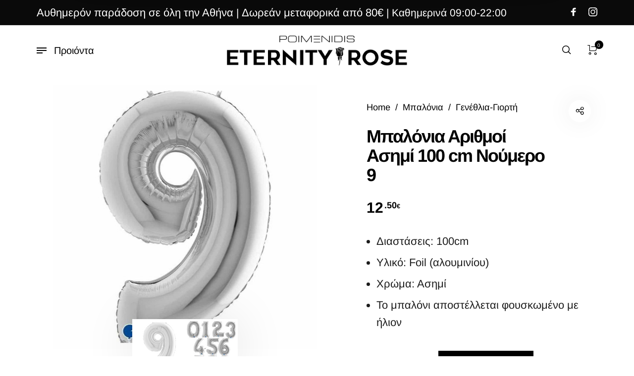

--- FILE ---
content_type: text/html; charset=UTF-8
request_url: https://www.poimenidis-flowers.gr/product/%CE%BC%CF%80%CE%B1%CE%BB%CF%8C%CE%BD%CE%B9%CE%B1-%CE%B1%CF%81%CE%B9%CE%B8%CE%BC%CE%BF%CE%AF-%CE%B1%CF%83%CE%B7%CE%BC%CE%AF-100-cm-%CE%BD%CE%BF%CF%8D%CE%BC%CE%B5%CF%81%CE%BF-9/
body_size: 43849
content:
<!DOCTYPE html>
<html lang="el" class="no-js">
<head>
<meta charset="UTF-8">
<meta name="viewport" content="width=device-width, initial-scale=1.0, maximum-scale=1.0, user-scalable=0" />
<link rel="profile" href="https://gmpg.org/xfn/11">
<link rel="pingback" href="https://www.poimenidis-flowers.gr/xmlrpc.php">
<meta name='robots' content='index, follow, max-image-preview:large, max-snippet:-1, max-video-preview:-1' />
<style>img:is([sizes="auto" i], [sizes^="auto," i]) { contain-intrinsic-size: 3000px 1500px }</style>
<!-- Google Tag Manager by PYS -->
<script data-cfasync="false" data-pagespeed-no-defer>
window.dataLayerPYS = window.dataLayerPYS || [];
</script>
<!-- End Google Tag Manager by PYS -->
<!-- Google Tag Manager for WordPress by gtm4wp.com -->
<script data-cfasync="false" data-pagespeed-no-defer>
var gtm4wp_datalayer_name = "dataLayer";
var dataLayer = dataLayer || [];
const gtm4wp_use_sku_instead = false;
const gtm4wp_currency = 'EUR';
const gtm4wp_product_per_impression = 10;
const gtm4wp_clear_ecommerce = false;
</script>
<!-- End Google Tag Manager for WordPress by gtm4wp.com -->
<!-- This site is optimized with the Yoast SEO plugin v26.5 - https://yoast.com/wordpress/plugins/seo/ -->
<title>Μπαλόνια Αριθμοί Ασημί 100 cm Νούμερο 9 - Poimenidis flowers</title>
<link rel="canonical" href="https://www.poimenidis-flowers.gr/product/μπαλόνια-αριθμοί-ασημί-100-cm-νούμερο-9/" />
<meta property="og:locale" content="el_GR" />
<meta property="og:type" content="article" />
<meta property="og:title" content="Μπαλόνια Αριθμοί Ασημί 100 cm Νούμερο 9 - Poimenidis flowers" />
<meta property="og:description" content="Διαστάσεις: 100cm  Υλικό: Foil (αλουμινίου)  Χρώμα: Ασημί  Το μπαλόνι αποστέλλεται φουσκωμένο με ήλιον" />
<meta property="og:url" content="https://www.poimenidis-flowers.gr/product/μπαλόνια-αριθμοί-ασημί-100-cm-νούμερο-9/" />
<meta property="og:site_name" content="Poimenidis flowers" />
<meta property="article:modified_time" content="2023-03-03T18:28:06+00:00" />
<meta property="og:image" content="https://www.poimenidis-flowers.gr/wp-content/uploads/2023/02/terastio-mpaloni-100-ek-asimi-arithmos-9-2_newfoto.jpg" />
<meta property="og:image:width" content="750" />
<meta property="og:image:height" content="750" />
<meta property="og:image:type" content="image/jpeg" />
<meta name="twitter:card" content="summary_large_image" />
<script type="application/ld+json" class="yoast-schema-graph">{"@context":"https://schema.org","@graph":[{"@type":"WebPage","@id":"https://www.poimenidis-flowers.gr/product/%ce%bc%cf%80%ce%b1%ce%bb%cf%8c%ce%bd%ce%b9%ce%b1-%ce%b1%cf%81%ce%b9%ce%b8%ce%bc%ce%bf%ce%af-%ce%b1%cf%83%ce%b7%ce%bc%ce%af-100-cm-%ce%bd%ce%bf%cf%8d%ce%bc%ce%b5%cf%81%ce%bf-9/","url":"https://www.poimenidis-flowers.gr/product/%ce%bc%cf%80%ce%b1%ce%bb%cf%8c%ce%bd%ce%b9%ce%b1-%ce%b1%cf%81%ce%b9%ce%b8%ce%bc%ce%bf%ce%af-%ce%b1%cf%83%ce%b7%ce%bc%ce%af-100-cm-%ce%bd%ce%bf%cf%8d%ce%bc%ce%b5%cf%81%ce%bf-9/","name":"Μπαλόνια Αριθμοί Ασημί 100 cm Νούμερο 9 - Poimenidis flowers","isPartOf":{"@id":"https://www.poimenidis-flowers.gr/#website"},"primaryImageOfPage":{"@id":"https://www.poimenidis-flowers.gr/product/%ce%bc%cf%80%ce%b1%ce%bb%cf%8c%ce%bd%ce%b9%ce%b1-%ce%b1%cf%81%ce%b9%ce%b8%ce%bc%ce%bf%ce%af-%ce%b1%cf%83%ce%b7%ce%bc%ce%af-100-cm-%ce%bd%ce%bf%cf%8d%ce%bc%ce%b5%cf%81%ce%bf-9/#primaryimage"},"image":{"@id":"https://www.poimenidis-flowers.gr/product/%ce%bc%cf%80%ce%b1%ce%bb%cf%8c%ce%bd%ce%b9%ce%b1-%ce%b1%cf%81%ce%b9%ce%b8%ce%bc%ce%bf%ce%af-%ce%b1%cf%83%ce%b7%ce%bc%ce%af-100-cm-%ce%bd%ce%bf%cf%8d%ce%bc%ce%b5%cf%81%ce%bf-9/#primaryimage"},"thumbnailUrl":"https://www.poimenidis-flowers.gr/wp-content/uploads/2023/02/terastio-mpaloni-100-ek-asimi-arithmos-9-2_newfoto.jpg","datePublished":"2023-02-26T17:52:14+00:00","dateModified":"2023-03-03T18:28:06+00:00","breadcrumb":{"@id":"https://www.poimenidis-flowers.gr/product/%ce%bc%cf%80%ce%b1%ce%bb%cf%8c%ce%bd%ce%b9%ce%b1-%ce%b1%cf%81%ce%b9%ce%b8%ce%bc%ce%bf%ce%af-%ce%b1%cf%83%ce%b7%ce%bc%ce%af-100-cm-%ce%bd%ce%bf%cf%8d%ce%bc%ce%b5%cf%81%ce%bf-9/#breadcrumb"},"inLanguage":"el","potentialAction":[{"@type":"ReadAction","target":["https://www.poimenidis-flowers.gr/product/%ce%bc%cf%80%ce%b1%ce%bb%cf%8c%ce%bd%ce%b9%ce%b1-%ce%b1%cf%81%ce%b9%ce%b8%ce%bc%ce%bf%ce%af-%ce%b1%cf%83%ce%b7%ce%bc%ce%af-100-cm-%ce%bd%ce%bf%cf%8d%ce%bc%ce%b5%cf%81%ce%bf-9/"]}]},{"@type":"ImageObject","inLanguage":"el","@id":"https://www.poimenidis-flowers.gr/product/%ce%bc%cf%80%ce%b1%ce%bb%cf%8c%ce%bd%ce%b9%ce%b1-%ce%b1%cf%81%ce%b9%ce%b8%ce%bc%ce%bf%ce%af-%ce%b1%cf%83%ce%b7%ce%bc%ce%af-100-cm-%ce%bd%ce%bf%cf%8d%ce%bc%ce%b5%cf%81%ce%bf-9/#primaryimage","url":"https://www.poimenidis-flowers.gr/wp-content/uploads/2023/02/terastio-mpaloni-100-ek-asimi-arithmos-9-2_newfoto.jpg","contentUrl":"https://www.poimenidis-flowers.gr/wp-content/uploads/2023/02/terastio-mpaloni-100-ek-asimi-arithmos-9-2_newfoto.jpg","width":750,"height":750},{"@type":"BreadcrumbList","@id":"https://www.poimenidis-flowers.gr/product/%ce%bc%cf%80%ce%b1%ce%bb%cf%8c%ce%bd%ce%b9%ce%b1-%ce%b1%cf%81%ce%b9%ce%b8%ce%bc%ce%bf%ce%af-%ce%b1%cf%83%ce%b7%ce%bc%ce%af-100-cm-%ce%bd%ce%bf%cf%8d%ce%bc%ce%b5%cf%81%ce%bf-9/#breadcrumb","itemListElement":[{"@type":"ListItem","position":1,"name":"Αρχική","item":"https://www.poimenidis-flowers.gr/"},{"@type":"ListItem","position":2,"name":"Προϊόντα","item":"https://www.poimenidis-flowers.gr/shop/"},{"@type":"ListItem","position":3,"name":"Μπαλόνια Αριθμοί Ασημί 100 cm Νούμερο 9"}]},{"@type":"WebSite","@id":"https://www.poimenidis-flowers.gr/#website","url":"https://www.poimenidis-flowers.gr/","name":"Poimenidis flowers","description":"Poimenidis flowers","potentialAction":[{"@type":"SearchAction","target":{"@type":"EntryPoint","urlTemplate":"https://www.poimenidis-flowers.gr/?s={search_term_string}"},"query-input":{"@type":"PropertyValueSpecification","valueRequired":true,"valueName":"search_term_string"}}],"inLanguage":"el"}]}</script>
<!-- / Yoast SEO plugin. -->
<link rel='dns-prefetch' href='//fonts.googleapis.com' />
<link href='https://fonts.gstatic.com' crossorigin rel='preconnect' />
<link rel="alternate" type="application/rss+xml" title="Ροή RSS &raquo; Poimenidis flowers" href="https://www.poimenidis-flowers.gr/feed/" />
<link rel="alternate" type="application/rss+xml" title="Ροή Σχολίων &raquo; Poimenidis flowers" href="https://www.poimenidis-flowers.gr/comments/feed/" />
<script type="text/javascript">
/* <![CDATA[ */
window._wpemojiSettings = {"baseUrl":"https:\/\/s.w.org\/images\/core\/emoji\/15.0.3\/72x72\/","ext":".png","svgUrl":"https:\/\/s.w.org\/images\/core\/emoji\/15.0.3\/svg\/","svgExt":".svg","source":{"concatemoji":"https:\/\/www.poimenidis-flowers.gr\/wp-includes\/js\/wp-emoji-release.min.js?ver=6.7.4"}};
/*! This file is auto-generated */
!function(i,n){var o,s,e;function c(e){try{var t={supportTests:e,timestamp:(new Date).valueOf()};sessionStorage.setItem(o,JSON.stringify(t))}catch(e){}}function p(e,t,n){e.clearRect(0,0,e.canvas.width,e.canvas.height),e.fillText(t,0,0);var t=new Uint32Array(e.getImageData(0,0,e.canvas.width,e.canvas.height).data),r=(e.clearRect(0,0,e.canvas.width,e.canvas.height),e.fillText(n,0,0),new Uint32Array(e.getImageData(0,0,e.canvas.width,e.canvas.height).data));return t.every(function(e,t){return e===r[t]})}function u(e,t,n){switch(t){case"flag":return n(e,"\ud83c\udff3\ufe0f\u200d\u26a7\ufe0f","\ud83c\udff3\ufe0f\u200b\u26a7\ufe0f")?!1:!n(e,"\ud83c\uddfa\ud83c\uddf3","\ud83c\uddfa\u200b\ud83c\uddf3")&&!n(e,"\ud83c\udff4\udb40\udc67\udb40\udc62\udb40\udc65\udb40\udc6e\udb40\udc67\udb40\udc7f","\ud83c\udff4\u200b\udb40\udc67\u200b\udb40\udc62\u200b\udb40\udc65\u200b\udb40\udc6e\u200b\udb40\udc67\u200b\udb40\udc7f");case"emoji":return!n(e,"\ud83d\udc26\u200d\u2b1b","\ud83d\udc26\u200b\u2b1b")}return!1}function f(e,t,n){var r="undefined"!=typeof WorkerGlobalScope&&self instanceof WorkerGlobalScope?new OffscreenCanvas(300,150):i.createElement("canvas"),a=r.getContext("2d",{willReadFrequently:!0}),o=(a.textBaseline="top",a.font="600 32px Arial",{});return e.forEach(function(e){o[e]=t(a,e,n)}),o}function t(e){var t=i.createElement("script");t.src=e,t.defer=!0,i.head.appendChild(t)}"undefined"!=typeof Promise&&(o="wpEmojiSettingsSupports",s=["flag","emoji"],n.supports={everything:!0,everythingExceptFlag:!0},e=new Promise(function(e){i.addEventListener("DOMContentLoaded",e,{once:!0})}),new Promise(function(t){var n=function(){try{var e=JSON.parse(sessionStorage.getItem(o));if("object"==typeof e&&"number"==typeof e.timestamp&&(new Date).valueOf()<e.timestamp+604800&&"object"==typeof e.supportTests)return e.supportTests}catch(e){}return null}();if(!n){if("undefined"!=typeof Worker&&"undefined"!=typeof OffscreenCanvas&&"undefined"!=typeof URL&&URL.createObjectURL&&"undefined"!=typeof Blob)try{var e="postMessage("+f.toString()+"("+[JSON.stringify(s),u.toString(),p.toString()].join(",")+"));",r=new Blob([e],{type:"text/javascript"}),a=new Worker(URL.createObjectURL(r),{name:"wpTestEmojiSupports"});return void(a.onmessage=function(e){c(n=e.data),a.terminate(),t(n)})}catch(e){}c(n=f(s,u,p))}t(n)}).then(function(e){for(var t in e)n.supports[t]=e[t],n.supports.everything=n.supports.everything&&n.supports[t],"flag"!==t&&(n.supports.everythingExceptFlag=n.supports.everythingExceptFlag&&n.supports[t]);n.supports.everythingExceptFlag=n.supports.everythingExceptFlag&&!n.supports.flag,n.DOMReady=!1,n.readyCallback=function(){n.DOMReady=!0}}).then(function(){return e}).then(function(){var e;n.supports.everything||(n.readyCallback(),(e=n.source||{}).concatemoji?t(e.concatemoji):e.wpemoji&&e.twemoji&&(t(e.twemoji),t(e.wpemoji)))}))}((window,document),window._wpemojiSettings);
/* ]]> */
</script>
<link rel='stylesheet' id='barberry_google_fonts-css' href='//fonts.googleapis.com/css?family=Arimo%3A400%2C400%2C700%7CArimo%3A400&#038;subset=latin-ext' type='text/css' media='all' />
<style id='wp-emoji-styles-inline-css' type='text/css'>
img.wp-smiley, img.emoji {
display: inline !important;
border: none !important;
box-shadow: none !important;
height: 1em !important;
width: 1em !important;
margin: 0 0.07em !important;
vertical-align: -0.1em !important;
background: none !important;
padding: 0 !important;
}
</style>
<link rel='stylesheet' id='wp-block-library-css' href='https://www.poimenidis-flowers.gr/wp-includes/css/dist/block-library/style.min.css?ver=6.7.4' type='text/css' media='all' />
<style id='wp-block-library-theme-inline-css' type='text/css'>
.wp-block-audio :where(figcaption){color:#555;font-size:13px;text-align:center}.is-dark-theme .wp-block-audio :where(figcaption){color:#ffffffa6}.wp-block-audio{margin:0 0 1em}.wp-block-code{border:1px solid #ccc;border-radius:4px;font-family:Menlo,Consolas,monaco,monospace;padding:.8em 1em}.wp-block-embed :where(figcaption){color:#555;font-size:13px;text-align:center}.is-dark-theme .wp-block-embed :where(figcaption){color:#ffffffa6}.wp-block-embed{margin:0 0 1em}.blocks-gallery-caption{color:#555;font-size:13px;text-align:center}.is-dark-theme .blocks-gallery-caption{color:#ffffffa6}:root :where(.wp-block-image figcaption){color:#555;font-size:13px;text-align:center}.is-dark-theme :root :where(.wp-block-image figcaption){color:#ffffffa6}.wp-block-image{margin:0 0 1em}.wp-block-pullquote{border-bottom:4px solid;border-top:4px solid;color:currentColor;margin-bottom:1.75em}.wp-block-pullquote cite,.wp-block-pullquote footer,.wp-block-pullquote__citation{color:currentColor;font-size:.8125em;font-style:normal;text-transform:uppercase}.wp-block-quote{border-left:.25em solid;margin:0 0 1.75em;padding-left:1em}.wp-block-quote cite,.wp-block-quote footer{color:currentColor;font-size:.8125em;font-style:normal;position:relative}.wp-block-quote:where(.has-text-align-right){border-left:none;border-right:.25em solid;padding-left:0;padding-right:1em}.wp-block-quote:where(.has-text-align-center){border:none;padding-left:0}.wp-block-quote.is-large,.wp-block-quote.is-style-large,.wp-block-quote:where(.is-style-plain){border:none}.wp-block-search .wp-block-search__label{font-weight:700}.wp-block-search__button{border:1px solid #ccc;padding:.375em .625em}:where(.wp-block-group.has-background){padding:1.25em 2.375em}.wp-block-separator.has-css-opacity{opacity:.4}.wp-block-separator{border:none;border-bottom:2px solid;margin-left:auto;margin-right:auto}.wp-block-separator.has-alpha-channel-opacity{opacity:1}.wp-block-separator:not(.is-style-wide):not(.is-style-dots){width:100px}.wp-block-separator.has-background:not(.is-style-dots){border-bottom:none;height:1px}.wp-block-separator.has-background:not(.is-style-wide):not(.is-style-dots){height:2px}.wp-block-table{margin:0 0 1em}.wp-block-table td,.wp-block-table th{word-break:normal}.wp-block-table :where(figcaption){color:#555;font-size:13px;text-align:center}.is-dark-theme .wp-block-table :where(figcaption){color:#ffffffa6}.wp-block-video :where(figcaption){color:#555;font-size:13px;text-align:center}.is-dark-theme .wp-block-video :where(figcaption){color:#ffffffa6}.wp-block-video{margin:0 0 1em}:root :where(.wp-block-template-part.has-background){margin-bottom:0;margin-top:0;padding:1.25em 2.375em}
</style>
<style id='safe-svg-svg-icon-style-inline-css' type='text/css'>
.safe-svg-cover{text-align:center}.safe-svg-cover .safe-svg-inside{display:inline-block;max-width:100%}.safe-svg-cover svg{height:100%;max-height:100%;max-width:100%;width:100%}
</style>
<style id='classic-theme-styles-inline-css' type='text/css'>
/*! This file is auto-generated */
.wp-block-button__link{color:#fff;background-color:#32373c;border-radius:9999px;box-shadow:none;text-decoration:none;padding:calc(.667em + 2px) calc(1.333em + 2px);font-size:1.125em}.wp-block-file__button{background:#32373c;color:#fff;text-decoration:none}
</style>
<style id='global-styles-inline-css' type='text/css'>
:root{--wp--preset--aspect-ratio--square: 1;--wp--preset--aspect-ratio--4-3: 4/3;--wp--preset--aspect-ratio--3-4: 3/4;--wp--preset--aspect-ratio--3-2: 3/2;--wp--preset--aspect-ratio--2-3: 2/3;--wp--preset--aspect-ratio--16-9: 16/9;--wp--preset--aspect-ratio--9-16: 9/16;--wp--preset--color--black: #000000;--wp--preset--color--cyan-bluish-gray: #abb8c3;--wp--preset--color--white: #ffffff;--wp--preset--color--pale-pink: #f78da7;--wp--preset--color--vivid-red: #cf2e2e;--wp--preset--color--luminous-vivid-orange: #ff6900;--wp--preset--color--luminous-vivid-amber: #fcb900;--wp--preset--color--light-green-cyan: #7bdcb5;--wp--preset--color--vivid-green-cyan: #00d084;--wp--preset--color--pale-cyan-blue: #8ed1fc;--wp--preset--color--vivid-cyan-blue: #0693e3;--wp--preset--color--vivid-purple: #9b51e0;--wp--preset--gradient--vivid-cyan-blue-to-vivid-purple: linear-gradient(135deg,rgba(6,147,227,1) 0%,rgb(155,81,224) 100%);--wp--preset--gradient--light-green-cyan-to-vivid-green-cyan: linear-gradient(135deg,rgb(122,220,180) 0%,rgb(0,208,130) 100%);--wp--preset--gradient--luminous-vivid-amber-to-luminous-vivid-orange: linear-gradient(135deg,rgba(252,185,0,1) 0%,rgba(255,105,0,1) 100%);--wp--preset--gradient--luminous-vivid-orange-to-vivid-red: linear-gradient(135deg,rgba(255,105,0,1) 0%,rgb(207,46,46) 100%);--wp--preset--gradient--very-light-gray-to-cyan-bluish-gray: linear-gradient(135deg,rgb(238,238,238) 0%,rgb(169,184,195) 100%);--wp--preset--gradient--cool-to-warm-spectrum: linear-gradient(135deg,rgb(74,234,220) 0%,rgb(151,120,209) 20%,rgb(207,42,186) 40%,rgb(238,44,130) 60%,rgb(251,105,98) 80%,rgb(254,248,76) 100%);--wp--preset--gradient--blush-light-purple: linear-gradient(135deg,rgb(255,206,236) 0%,rgb(152,150,240) 100%);--wp--preset--gradient--blush-bordeaux: linear-gradient(135deg,rgb(254,205,165) 0%,rgb(254,45,45) 50%,rgb(107,0,62) 100%);--wp--preset--gradient--luminous-dusk: linear-gradient(135deg,rgb(255,203,112) 0%,rgb(199,81,192) 50%,rgb(65,88,208) 100%);--wp--preset--gradient--pale-ocean: linear-gradient(135deg,rgb(255,245,203) 0%,rgb(182,227,212) 50%,rgb(51,167,181) 100%);--wp--preset--gradient--electric-grass: linear-gradient(135deg,rgb(202,248,128) 0%,rgb(113,206,126) 100%);--wp--preset--gradient--midnight: linear-gradient(135deg,rgb(2,3,129) 0%,rgb(40,116,252) 100%);--wp--preset--font-size--small: 13px;--wp--preset--font-size--medium: 20px;--wp--preset--font-size--large: 36px;--wp--preset--font-size--x-large: 42px;--wp--preset--spacing--20: 0.44rem;--wp--preset--spacing--30: 0.67rem;--wp--preset--spacing--40: 1rem;--wp--preset--spacing--50: 1.5rem;--wp--preset--spacing--60: 2.25rem;--wp--preset--spacing--70: 3.38rem;--wp--preset--spacing--80: 5.06rem;--wp--preset--shadow--natural: 6px 6px 9px rgba(0, 0, 0, 0.2);--wp--preset--shadow--deep: 12px 12px 50px rgba(0, 0, 0, 0.4);--wp--preset--shadow--sharp: 6px 6px 0px rgba(0, 0, 0, 0.2);--wp--preset--shadow--outlined: 6px 6px 0px -3px rgba(255, 255, 255, 1), 6px 6px rgba(0, 0, 0, 1);--wp--preset--shadow--crisp: 6px 6px 0px rgba(0, 0, 0, 1);}:where(.is-layout-flex){gap: 0.5em;}:where(.is-layout-grid){gap: 0.5em;}body .is-layout-flex{display: flex;}.is-layout-flex{flex-wrap: wrap;align-items: center;}.is-layout-flex > :is(*, div){margin: 0;}body .is-layout-grid{display: grid;}.is-layout-grid > :is(*, div){margin: 0;}:where(.wp-block-columns.is-layout-flex){gap: 2em;}:where(.wp-block-columns.is-layout-grid){gap: 2em;}:where(.wp-block-post-template.is-layout-flex){gap: 1.25em;}:where(.wp-block-post-template.is-layout-grid){gap: 1.25em;}.has-black-color{color: var(--wp--preset--color--black) !important;}.has-cyan-bluish-gray-color{color: var(--wp--preset--color--cyan-bluish-gray) !important;}.has-white-color{color: var(--wp--preset--color--white) !important;}.has-pale-pink-color{color: var(--wp--preset--color--pale-pink) !important;}.has-vivid-red-color{color: var(--wp--preset--color--vivid-red) !important;}.has-luminous-vivid-orange-color{color: var(--wp--preset--color--luminous-vivid-orange) !important;}.has-luminous-vivid-amber-color{color: var(--wp--preset--color--luminous-vivid-amber) !important;}.has-light-green-cyan-color{color: var(--wp--preset--color--light-green-cyan) !important;}.has-vivid-green-cyan-color{color: var(--wp--preset--color--vivid-green-cyan) !important;}.has-pale-cyan-blue-color{color: var(--wp--preset--color--pale-cyan-blue) !important;}.has-vivid-cyan-blue-color{color: var(--wp--preset--color--vivid-cyan-blue) !important;}.has-vivid-purple-color{color: var(--wp--preset--color--vivid-purple) !important;}.has-black-background-color{background-color: var(--wp--preset--color--black) !important;}.has-cyan-bluish-gray-background-color{background-color: var(--wp--preset--color--cyan-bluish-gray) !important;}.has-white-background-color{background-color: var(--wp--preset--color--white) !important;}.has-pale-pink-background-color{background-color: var(--wp--preset--color--pale-pink) !important;}.has-vivid-red-background-color{background-color: var(--wp--preset--color--vivid-red) !important;}.has-luminous-vivid-orange-background-color{background-color: var(--wp--preset--color--luminous-vivid-orange) !important;}.has-luminous-vivid-amber-background-color{background-color: var(--wp--preset--color--luminous-vivid-amber) !important;}.has-light-green-cyan-background-color{background-color: var(--wp--preset--color--light-green-cyan) !important;}.has-vivid-green-cyan-background-color{background-color: var(--wp--preset--color--vivid-green-cyan) !important;}.has-pale-cyan-blue-background-color{background-color: var(--wp--preset--color--pale-cyan-blue) !important;}.has-vivid-cyan-blue-background-color{background-color: var(--wp--preset--color--vivid-cyan-blue) !important;}.has-vivid-purple-background-color{background-color: var(--wp--preset--color--vivid-purple) !important;}.has-black-border-color{border-color: var(--wp--preset--color--black) !important;}.has-cyan-bluish-gray-border-color{border-color: var(--wp--preset--color--cyan-bluish-gray) !important;}.has-white-border-color{border-color: var(--wp--preset--color--white) !important;}.has-pale-pink-border-color{border-color: var(--wp--preset--color--pale-pink) !important;}.has-vivid-red-border-color{border-color: var(--wp--preset--color--vivid-red) !important;}.has-luminous-vivid-orange-border-color{border-color: var(--wp--preset--color--luminous-vivid-orange) !important;}.has-luminous-vivid-amber-border-color{border-color: var(--wp--preset--color--luminous-vivid-amber) !important;}.has-light-green-cyan-border-color{border-color: var(--wp--preset--color--light-green-cyan) !important;}.has-vivid-green-cyan-border-color{border-color: var(--wp--preset--color--vivid-green-cyan) !important;}.has-pale-cyan-blue-border-color{border-color: var(--wp--preset--color--pale-cyan-blue) !important;}.has-vivid-cyan-blue-border-color{border-color: var(--wp--preset--color--vivid-cyan-blue) !important;}.has-vivid-purple-border-color{border-color: var(--wp--preset--color--vivid-purple) !important;}.has-vivid-cyan-blue-to-vivid-purple-gradient-background{background: var(--wp--preset--gradient--vivid-cyan-blue-to-vivid-purple) !important;}.has-light-green-cyan-to-vivid-green-cyan-gradient-background{background: var(--wp--preset--gradient--light-green-cyan-to-vivid-green-cyan) !important;}.has-luminous-vivid-amber-to-luminous-vivid-orange-gradient-background{background: var(--wp--preset--gradient--luminous-vivid-amber-to-luminous-vivid-orange) !important;}.has-luminous-vivid-orange-to-vivid-red-gradient-background{background: var(--wp--preset--gradient--luminous-vivid-orange-to-vivid-red) !important;}.has-very-light-gray-to-cyan-bluish-gray-gradient-background{background: var(--wp--preset--gradient--very-light-gray-to-cyan-bluish-gray) !important;}.has-cool-to-warm-spectrum-gradient-background{background: var(--wp--preset--gradient--cool-to-warm-spectrum) !important;}.has-blush-light-purple-gradient-background{background: var(--wp--preset--gradient--blush-light-purple) !important;}.has-blush-bordeaux-gradient-background{background: var(--wp--preset--gradient--blush-bordeaux) !important;}.has-luminous-dusk-gradient-background{background: var(--wp--preset--gradient--luminous-dusk) !important;}.has-pale-ocean-gradient-background{background: var(--wp--preset--gradient--pale-ocean) !important;}.has-electric-grass-gradient-background{background: var(--wp--preset--gradient--electric-grass) !important;}.has-midnight-gradient-background{background: var(--wp--preset--gradient--midnight) !important;}.has-small-font-size{font-size: var(--wp--preset--font-size--small) !important;}.has-medium-font-size{font-size: var(--wp--preset--font-size--medium) !important;}.has-large-font-size{font-size: var(--wp--preset--font-size--large) !important;}.has-x-large-font-size{font-size: var(--wp--preset--font-size--x-large) !important;}
:where(.wp-block-post-template.is-layout-flex){gap: 1.25em;}:where(.wp-block-post-template.is-layout-grid){gap: 1.25em;}
:where(.wp-block-columns.is-layout-flex){gap: 2em;}:where(.wp-block-columns.is-layout-grid){gap: 2em;}
:root :where(.wp-block-pullquote){font-size: 1.5em;line-height: 1.6;}
</style>
<link rel='stylesheet' id='rs-plugin-settings-css' href='https://www.poimenidis-flowers.gr/wp-content/plugins/revslider/public/assets/css/rs6.css?ver=6.1.8' type='text/css' media='all' />
<style id='rs-plugin-settings-inline-css' type='text/css'>
#rs-demo-id {}
</style>
<style id='woocommerce-inline-inline-css' type='text/css'>
.woocommerce form .form-row .required { visibility: visible; }
</style>
<link rel='stylesheet' id='wpcvs-frontend-css' href='https://www.poimenidis-flowers.gr/wp-content/plugins/wpc-variation-swatches/assets/css/frontend.css?ver=4.2.2' type='text/css' media='all' />
<link rel='stylesheet' id='brands-styles-css' href='https://www.poimenidis-flowers.gr/wp-content/plugins/woocommerce/assets/css/brands.css?ver=9.8.5' type='text/css' media='all' />
<link rel='stylesheet' id='select2-css' href='https://www.poimenidis-flowers.gr/wp-content/plugins/woocommerce/assets/css/select2.css?ver=9.8.5' type='text/css' media='all' />
<link rel='stylesheet' id='barberry-app-css' href='https://www.poimenidis-flowers.gr/wp-content/themes/barberry/css/app.css?ver=1.0' type='text/css' media='all' />
<link rel='stylesheet' id='stylesheet-css' href='https://www.poimenidis-flowers.gr/wp-content/themes/barberry/style.css?ver=1.0' type='text/css' media='all' />
<script type="text/template" id="tmpl-variation-template">
<div class="woocommerce-variation-description">{{{ data.variation.variation_description }}}</div>
<div class="woocommerce-variation-price">{{{ data.variation.price_html }}}</div>
<div class="woocommerce-variation-availability">{{{ data.variation.availability_html }}}</div>
</script>
<script type="text/template" id="tmpl-unavailable-variation-template">
<p role="alert">Λυπούμαστε, αυτό το προϊόν δεν είναι διαθέσιμο. Παρακαλούμε, επιλέξτε έναν διαφορετικό συνδυασμό.</p>
</script>
<script type="text/javascript" src="https://www.poimenidis-flowers.gr/wp-includes/js/jquery/jquery.min.js?ver=3.7.1" id="jquery-core-js"></script>
<script type="text/javascript" src="https://www.poimenidis-flowers.gr/wp-includes/js/jquery/jquery-migrate.min.js?ver=3.4.1" id="jquery-migrate-js"></script>
<script type="text/javascript" src="https://www.poimenidis-flowers.gr/wp-content/plugins/revslider/public/assets/js/revolution.tools.min.js?ver=6.0" id="tp-tools-js"></script>
<script type="text/javascript" src="https://www.poimenidis-flowers.gr/wp-content/plugins/revslider/public/assets/js/rs6.min.js?ver=6.1.8" id="revmin-js"></script>
<script type="text/javascript" src="https://www.poimenidis-flowers.gr/wp-content/plugins/woocommerce/assets/js/jquery-blockui/jquery.blockUI.min.js?ver=2.7.0-wc.9.8.5" id="jquery-blockui-js" data-wp-strategy="defer"></script>
<script type="text/javascript" id="wc-add-to-cart-js-extra">
/* <![CDATA[ */
var wc_add_to_cart_params = {"ajax_url":"\/wp-admin\/admin-ajax.php","wc_ajax_url":"\/?wc-ajax=%%endpoint%%","i18n_view_cart":"\u039a\u03b1\u03bb\u03ac\u03b8\u03b9","cart_url":"https:\/\/www.poimenidis-flowers.gr\/cart\/","is_cart":"","cart_redirect_after_add":"no"};
/* ]]> */
</script>
<script type="text/javascript" src="https://www.poimenidis-flowers.gr/wp-content/plugins/woocommerce/assets/js/frontend/add-to-cart.min.js?ver=9.8.5" id="wc-add-to-cart-js" data-wp-strategy="defer"></script>
<script type="text/javascript" id="wc-single-product-js-extra">
/* <![CDATA[ */
var wc_single_product_params = {"i18n_required_rating_text":"\u03a0\u03b1\u03c1\u03b1\u03ba\u03b1\u03bb\u03bf\u03cd\u03bc\u03b5, \u03b5\u03c0\u03b9\u03bb\u03ad\u03be\u03c4\u03b5 \u03bc\u03af\u03b1 \u03b2\u03b1\u03b8\u03bc\u03bf\u03bb\u03bf\u03b3\u03af\u03b1","i18n_rating_options":["1 \u03b1\u03c0\u03cc 5 \u03b1\u03c3\u03c4\u03ad\u03c1\u03b9\u03b1","2 \u03b1\u03c0\u03cc 5 \u03b1\u03c3\u03c4\u03ad\u03c1\u03b9\u03b1","3 \u03b1\u03c0\u03cc 5 \u03b1\u03c3\u03c4\u03ad\u03c1\u03b9\u03b1","4 \u03b1\u03c0\u03cc 5 \u03b1\u03c3\u03c4\u03ad\u03c1\u03b9\u03b1","5 \u03b1\u03c0\u03cc 5 \u03b1\u03c3\u03c4\u03ad\u03c1\u03b9\u03b1"],"i18n_product_gallery_trigger_text":"View full-screen image gallery","review_rating_required":"no","flexslider":{"rtl":false,"animation":"slide","smoothHeight":true,"directionNav":false,"controlNav":"thumbnails","slideshow":false,"animationSpeed":500,"animationLoop":false,"allowOneSlide":false},"zoom_enabled":"","zoom_options":[],"photoswipe_enabled":"","photoswipe_options":{"shareEl":false,"closeOnScroll":false,"history":false,"hideAnimationDuration":0,"showAnimationDuration":0},"flexslider_enabled":""};
/* ]]> */
</script>
<script type="text/javascript" src="https://www.poimenidis-flowers.gr/wp-content/plugins/woocommerce/assets/js/frontend/single-product.min.js?ver=9.8.5" id="wc-single-product-js" defer="defer" data-wp-strategy="defer"></script>
<script type="text/javascript" src="https://www.poimenidis-flowers.gr/wp-content/plugins/woocommerce/assets/js/js-cookie/js.cookie.min.js?ver=2.1.4-wc.9.8.5" id="js-cookie-js" defer="defer" data-wp-strategy="defer"></script>
<script type="text/javascript" id="woocommerce-js-extra">
/* <![CDATA[ */
var woocommerce_params = {"ajax_url":"\/wp-admin\/admin-ajax.php","wc_ajax_url":"\/?wc-ajax=%%endpoint%%","i18n_password_show":"\u0395\u03bc\u03c6\u03ac\u03bd\u03b9\u03c3\u03b7 \u03c3\u03c5\u03bd\u03b8\u03b7\u03bc\u03b1\u03c4\u03b9\u03ba\u03bf\u03cd","i18n_password_hide":"\u0391\u03c0\u03cc\u03ba\u03c1\u03c5\u03c8\u03b7 \u03c3\u03c5\u03bd\u03b8\u03b7\u03bc\u03b1\u03c4\u03b9\u03ba\u03bf\u03cd"};
/* ]]> */
</script>
<script type="text/javascript" src="https://www.poimenidis-flowers.gr/wp-content/plugins/woocommerce/assets/js/frontend/woocommerce.min.js?ver=9.8.5" id="woocommerce-js" defer="defer" data-wp-strategy="defer"></script>
<script type="text/javascript" src="https://www.poimenidis-flowers.gr/wp-content/plugins/js_composer/assets/js/vendors/woocommerce-add-to-cart.js?ver=6.1" id="vc_woocommerce-add-to-cart-js-js"></script>
<script type="text/javascript" src="https://www.poimenidis-flowers.gr/wp-content/plugins/wpc-variation-swatches/assets/libs/tippy/popper.min.js?ver=4.2.2" id="popper-js"></script>
<script type="text/javascript" src="https://www.poimenidis-flowers.gr/wp-content/plugins/wpc-variation-swatches/assets/libs/tippy/tippy-bundle.umd.min.js?ver=4.2.2" id="tippy-js"></script>
<script type="text/javascript" src="https://www.poimenidis-flowers.gr/wp-content/plugins/woocommerce/assets/js/select2/select2.full.min.js?ver=4.0.3-wc.9.8.5" id="select2-js" defer="defer" data-wp-strategy="defer"></script>
<script type="text/javascript" src="https://www.poimenidis-flowers.gr/wp-includes/js/underscore.min.js?ver=1.13.7" id="underscore-js"></script>
<script type="text/javascript" id="wp-util-js-extra">
/* <![CDATA[ */
var _wpUtilSettings = {"ajax":{"url":"\/wp-admin\/admin-ajax.php"}};
/* ]]> */
</script>
<script type="text/javascript" src="https://www.poimenidis-flowers.gr/wp-includes/js/wp-util.min.js?ver=6.7.4" id="wp-util-js"></script>
<script type="text/javascript" id="wc-add-to-cart-variation-js-extra">
/* <![CDATA[ */
var wc_add_to_cart_variation_params = {"wc_ajax_url":"\/?wc-ajax=%%endpoint%%","i18n_no_matching_variations_text":"\u039b\u03c5\u03c0\u03bf\u03cd\u03bc\u03b1\u03c3\u03c4\u03b5, \u03ba\u03b1\u03bd\u03ad\u03bd\u03b1 \u03c0\u03c1\u03bf\u03ca\u03cc\u03bd \u03b4\u03b5\u03bd \u03c4\u03b1\u03af\u03c1\u03b9\u03b1\u03be\u03b5 \u03bc\u03b5 \u03c4\u03b7\u03bd \u03b5\u03c0\u03b9\u03bb\u03bf\u03b3\u03ae \u03c3\u03b1\u03c2. \u03a0\u03b1\u03c1\u03b1\u03ba\u03b1\u03bb\u03bf\u03cd\u03bc\u03b5, \u03b5\u03c0\u03b9\u03bb\u03ad\u03be\u03c4\u03b5 \u03ad\u03bd\u03b1\u03bd \u03b4\u03b9\u03b1\u03c6\u03bf\u03c1\u03b5\u03c4\u03b9\u03ba\u03cc \u03c3\u03c5\u03bd\u03b4\u03c5\u03b1\u03c3\u03bc\u03cc.","i18n_make_a_selection_text":"\u03a0\u03b1\u03c1\u03b1\u03ba\u03b1\u03bb\u03bf\u03cd\u03bc\u03b5, \u03b5\u03c0\u03b9\u03bb\u03ad\u03be\u03c4\u03b5 \u03ba\u03ac\u03c0\u03bf\u03b9\u03b5\u03c2 \u03b5\u03c0\u03b9\u03bb\u03bf\u03b3\u03ad\u03c2 \u03c0\u03c1\u03bf\u03ca\u03cc\u03bd\u03c4\u03bf\u03c2 \u03c0\u03c1\u03b9\u03bd \u03c0\u03c1\u03bf\u03c3\u03b8\u03ad\u03c3\u03b5\u03c4\u03b5 \u03b1\u03c5\u03c4\u03cc \u03c4\u03bf \u03c0\u03c1\u03bf\u03ca\u03cc\u03bd \u03c3\u03c4\u03bf \u03ba\u03b1\u03bb\u03ac\u03b8\u03b9 \u03c3\u03b1\u03c2.","i18n_unavailable_text":"\u039b\u03c5\u03c0\u03bf\u03cd\u03bc\u03b1\u03c3\u03c4\u03b5, \u03b1\u03c5\u03c4\u03cc \u03c4\u03bf \u03c0\u03c1\u03bf\u03ca\u03cc\u03bd \u03b4\u03b5\u03bd \u03b5\u03af\u03bd\u03b1\u03b9 \u03b4\u03b9\u03b1\u03b8\u03ad\u03c3\u03b9\u03bc\u03bf. \u03a0\u03b1\u03c1\u03b1\u03ba\u03b1\u03bb\u03bf\u03cd\u03bc\u03b5, \u03b5\u03c0\u03b9\u03bb\u03ad\u03be\u03c4\u03b5 \u03ad\u03bd\u03b1\u03bd \u03b4\u03b9\u03b1\u03c6\u03bf\u03c1\u03b5\u03c4\u03b9\u03ba\u03cc \u03c3\u03c5\u03bd\u03b4\u03c5\u03b1\u03c3\u03bc\u03cc.","i18n_reset_alert_text":"Your selection has been reset. Please select some product options before adding this product to your cart."};
/* ]]> */
</script>
<script type="text/javascript" src="https://www.poimenidis-flowers.gr/wp-content/plugins/woocommerce/assets/js/frontend/add-to-cart-variation.min.js?ver=9.8.5" id="wc-add-to-cart-variation-js" defer="defer" data-wp-strategy="defer"></script>
<link rel="https://api.w.org/" href="https://www.poimenidis-flowers.gr/wp-json/" /><link rel="alternate" title="JSON" type="application/json" href="https://www.poimenidis-flowers.gr/wp-json/wp/v2/product/5785" /><link rel="EditURI" type="application/rsd+xml" title="RSD" href="https://www.poimenidis-flowers.gr/xmlrpc.php?rsd" />
<meta name="generator" content="WordPress 6.7.4" />
<meta name="generator" content="WooCommerce 9.8.5" />
<link rel='shortlink' href='https://www.poimenidis-flowers.gr/?p=5785' />
<link rel="alternate" title="oEmbed (JSON)" type="application/json+oembed" href="https://www.poimenidis-flowers.gr/wp-json/oembed/1.0/embed?url=https%3A%2F%2Fwww.poimenidis-flowers.gr%2Fproduct%2F%25ce%25bc%25cf%2580%25ce%25b1%25ce%25bb%25cf%258c%25ce%25bd%25ce%25b9%25ce%25b1-%25ce%25b1%25cf%2581%25ce%25b9%25ce%25b8%25ce%25bc%25ce%25bf%25ce%25af-%25ce%25b1%25cf%2583%25ce%25b7%25ce%25bc%25ce%25af-100-cm-%25ce%25bd%25ce%25bf%25cf%258d%25ce%25bc%25ce%25b5%25cf%2581%25ce%25bf-9%2F" />
<link rel="alternate" title="oEmbed (XML)" type="text/xml+oembed" href="https://www.poimenidis-flowers.gr/wp-json/oembed/1.0/embed?url=https%3A%2F%2Fwww.poimenidis-flowers.gr%2Fproduct%2F%25ce%25bc%25cf%2580%25ce%25b1%25ce%25bb%25cf%258c%25ce%25bd%25ce%25b9%25ce%25b1-%25ce%25b1%25cf%2581%25ce%25b9%25ce%25b8%25ce%25bc%25ce%25bf%25ce%25af-%25ce%25b1%25cf%2583%25ce%25b7%25ce%25bc%25ce%25af-100-cm-%25ce%25bd%25ce%25bf%25cf%258d%25ce%25bc%25ce%25b5%25cf%2581%25ce%25bf-9%2F&#038;format=xml" />
<!-- This website runs the Product Feed PRO for WooCommerce by AdTribes.io plugin - version woocommercesea_option_installed_version -->
<!-- Google Tag Manager for WordPress by gtm4wp.com -->
<!-- GTM Container placement set to automatic -->
<script data-cfasync="false" data-pagespeed-no-defer type="text/javascript">
var dataLayer_content = {"pagePostType":"product","pagePostType2":"single-product","pagePostAuthor":"poimenidis-flowers","customerTotalOrders":0,"customerTotalOrderValue":0,"customerFirstName":"","customerLastName":"","customerBillingFirstName":"","customerBillingLastName":"","customerBillingCompany":"","customerBillingAddress1":"","customerBillingAddress2":"","customerBillingCity":"","customerBillingState":"","customerBillingPostcode":"","customerBillingCountry":"","customerBillingEmail":"","customerBillingEmailHash":"","customerBillingPhone":"","customerShippingFirstName":"","customerShippingLastName":"","customerShippingCompany":"","customerShippingAddress1":"","customerShippingAddress2":"","customerShippingCity":"","customerShippingState":"","customerShippingPostcode":"","customerShippingCountry":"","cartContent":{"totals":{"applied_coupons":[],"discount_total":0,"subtotal":0,"total":0},"items":[]},"productRatingCounts":[],"productAverageRating":0,"productReviewCount":0,"productType":"simple","productIsVariable":0};
dataLayer.push( dataLayer_content );
</script>
<script data-cfasync="false">
(function(w,d,s,l,i){w[l]=w[l]||[];w[l].push({'gtm.start':
new Date().getTime(),event:'gtm.js'});var f=d.getElementsByTagName(s)[0],
j=d.createElement(s),dl=l!='dataLayer'?'&l='+l:'';j.async=true;j.src=
'//www.googletagmanager.com/gtm.js?id='+i+dl;f.parentNode.insertBefore(j,f);
})(window,document,'script','dataLayer','GTM-WCLFJWFC');
</script>
<!-- End Google Tag Manager for WordPress by gtm4wp.com -->	<noscript><style>.woocommerce-product-gallery{ opacity: 1 !important; }</style></noscript>
<script  type="text/javascript">
!function(f,b,e,v,n,t,s){if(f.fbq)return;n=f.fbq=function(){n.callMethod?
n.callMethod.apply(n,arguments):n.queue.push(arguments)};if(!f._fbq)f._fbq=n;
n.push=n;n.loaded=!0;n.version='2.0';n.queue=[];t=b.createElement(e);t.async=!0;
t.src=v;s=b.getElementsByTagName(e)[0];s.parentNode.insertBefore(t,s)}(window,
document,'script','https://connect.facebook.net/en_US/fbevents.js');
</script>
<!-- WooCommerce Facebook Integration Begin -->
<script  type="text/javascript">
fbq('init', '184664660150417', {}, {
"agent": "woocommerce-9.8.5-3.3.2"
});
fbq( 'track', 'PageView', {
"source": "woocommerce",
"version": "9.8.5",
"pluginVersion": "3.3.2"
} );
document.addEventListener( 'DOMContentLoaded', function() {
// Insert placeholder for events injected when a product is added to the cart through AJAX.
document.body.insertAdjacentHTML( 'beforeend', '<div class=\"wc-facebook-pixel-event-placeholder\"></div>' );
}, false );
</script>
<!-- WooCommerce Facebook Integration End -->
<meta name="generator" content="Powered by WPBakery Page Builder - drag and drop page builder for WordPress."/>
<meta name="google-site-verification" content="VuH34tZtP5HLCZx6-5xS_gZMlRfUkxENSSNL1jlOtKU" />
<!-- Google Tag Manager -->
<script>(function(w,d,s,l,i){w[l]=w[l]||[];w[l].push({'gtm.start':
new Date().getTime(),event:'gtm.js'});var f=d.getElementsByTagName(s)[0],
j=d.createElement(s),dl=l!='dataLayer'?'&l='+l:'';j.async=true;j.src=
'https://www.googletagmanager.com/gtm.js?id='+i+dl;f.parentNode.insertBefore(j,f);
})(window,document,'script','dataLayer','GTM-WCLFJWFC');</script>
<!-- End Google Tag Manager -->
<meta name="generator" content="Powered by Slider Revolution 6.1.8 - responsive, Mobile-Friendly Slider Plugin for WordPress with comfortable drag and drop interface." />
<link rel="icon" href="https://www.poimenidis-flowers.gr/wp-content/uploads/2020/04/cropped-fv-32x32.png" sizes="32x32" />
<link rel="icon" href="https://www.poimenidis-flowers.gr/wp-content/uploads/2020/04/cropped-fv-192x192.png" sizes="192x192" />
<link rel="apple-touch-icon" href="https://www.poimenidis-flowers.gr/wp-content/uploads/2020/04/cropped-fv-180x180.png" />
<meta name="msapplication-TileImage" content="https://www.poimenidis-flowers.gr/wp-content/uploads/2020/04/cropped-fv-270x270.png" />
<style>/* Page Loader styles *//* Body Background */body,.offcanvas_main_content,.content-area,.blog-content-area,.product-content-area,.post-content-area,body.single .page-header,body.blog .page-header,.quantity input.custom-qty,[type='search'],body:not(.search-results) .blog-listing .blog-articles article:nth-child(4n+1).has-post-thumbnail .entry-content-wrap,.widget_tag_cloud .tagcloud .tag-cloud-link {background-color: #ffffff;}/* Base Color Scheme */label,header.site-header .header-wrapper .header-sections .tools .header-cart .header-cart-title,header.site-header .header-wrapper .header-sections .tools .header-expanded-view .header-account > ul.my-account-icon > li > a:before,header.site-header .header-wrapper .header-sections .tools .header-expanded-view .header-wishlist sup,.search-form,.woocommerce-product-search,.searchform,.offcanvas_search .woocommerce-product-search input.search-field, .offcanvas_search .widget_search input.search-field,.offcanvas_search .woocommerce-product-search .search-clear, .offcanvas_search .widget_search .search-clear,.offcanvas_search .search-suggestions-wrapp .autocomplete-no-suggestion,header.site-header .header-wrapper .header-sections .tools .header-expanded-view .header-account .my-account-form .is-dropdown-submenu .login-title,header.site-header .header-wrapper .header-sections .tools .header-expanded-view .header-account .my-account-form .is-dropdown-submenu .login-title .create-account-link,header.site-header .header-wrapper .header-sections .tools .header-expanded-view .header-account .my-account-form .is-dropdown-submenu .login-form-footer .lost_password a,.navigation-foundation ul li a span,.dropdown.menu > li.is-dropdown-submenu-parent > a::after,.navigation-foundation ul.is-dropdown-submenu li.menu-item-has-children > a:after,.navigation-foundation .menu .is-mega-menu .dropdown-submenu .mega-menu-content .menu-item-mega a.dropdown-toggle,.menu-trigger .menu-title span,.header-mobiles-primary-menu ul > li > a,.header-mobiles-primary-menu ul > li > a, .header-mobiles-account-menu ul > li > a,.header-mobiles-account-menu .is-drilldown-submenu .is-active a,.offcanvas-contact-section,.offcanvas-contact-section a,.offcanvas_minicart .widget_shopping_cart .widget_shopping_cart_content .shopping-cart-widget-body .product_list_widget .woocommerce-mini-cart-item .remove,.offcanvas_minicart .widget_shopping_cart .widget_shopping_cart_content .shopping-cart-widget-body .product_list_widget .woocommerce-mini-cart-item .mini-cart-content .mini-cart-title a,.woocommerce .amount,.offcanvas_minicart .widget_shopping_cart .widget_shopping_cart_content .shopping-cart-widget-footer .total strong,.offcanvas_minicart .mini-cart-no-products h4,.breadcrumbs-wrapper .breadcrumbs a, .breadcrumbs-wrapper .breadcrumbs span,.page-header .title-section .title-section-wrapper .title-wrapper .page-title-wrapper .page-title,.page-header .title-section .title-section-wrapper .shop-categories-wrapper .shop-categories ul li a .cat-item-title sup,.page-header .title-section .title-section-wrapper .shop-categories-wrapper .blog-categories ul li a .cat-item-title sup,.page-header .title-section .title-section-wrapper .blog-categories-wrapper .shop-categories ul li a .cat-item-title sup,.page-header .title-section .title-section-wrapper .blog-categories-wrapper .blog-categories ul li a .cat-item-title sup,[type='text'], [type='password'], [type='date'], [type='datetime'], [type='datetime-local'], [type='month'], [type='week'], [type='email'], [type='number'], [type='search'], [type='tel'], [type='time'], [type='url'], [type='color'], textarea,ul.products li.product .product-inner .product-details .product-title a,ul.products li.product .product-inner .product-details .product-title a:hover,ul.products li.product-category .category_wrapper .category_details .category-title div span,.widget.woocommerce.widget_products li > a,.widget.woocommerce.widget_recent_reviews li > a,.widget.woocommerce.widget_recently_viewed_products li > a,ul.products li.product-category .category_wrapper .category_details .more-products,body.woocommerce-shop header.woocommerce-archive-header .woocommerce-archive-header-inside .product-found,body.woocommerce-shop header.woocommerce-archive-header .woocommerce-archive-header-inside .woocommerce-archive-header-tools .filter_switch,.select2-container .select2-selection--single .select2-selection__rendered,.page-header .title-section .title-section-wrapper .shop-categories-wrapper .shop-categories .barberry-show-categories a:before,.page-header .title-section .title-section-wrapper .shop-categories-wrapper .blog-categories .barberry-show-categories a:before,.page-header .title-section .title-section-wrapper .blog-categories-wrapper .shop-categories .barberry-show-categories a:before,.page-header .title-section .title-section-wrapper .blog-categories-wrapper .blog-categories .barberry-show-categories a:before,ul.products li.product-category .category_wrapper .category_details .category-title,.widget.woocommerce.widget_product_categories .product-categories li > a,.widget.woocommerce.widget_product_categories ul li a:hover,.widget.woocommerce.widget_product_categories .product-categories li span.count,.widget.woocommerce.widget_product_categories_with_icon .product-categories-with-icon > li > a,.widget.woocommerce.widget_product_categories_with_icon .product-categories-with-icon > li > ul.children li a,.widget.woocommerce.widget_product_categories_with_icon .product-categories-with-icon > li .count,.widget.woocommerce.widget_product_categories_with_icon .product-categories-with-icon > li > ul.children li span.count,.widget.woocommerce.widget_product_categories_with_icon .product-categories-with-icon > .cat-parent .dropdown_icon:before,.widget .widget-title,.widget.woocommerce.widget_price_filter .price_slider_amount .price_label,.widget.woocommerce.widget_layered_nav ul li a,.widget.woocommerce.woocommerce-widget-layered-nav ul li a,.widget.woocommerce.barberry-price-filter-list ul li a.widget.woocommerce.widget_layered_nav ul li a:hover,.widget.woocommerce.woocommerce-widget-layered-nav ul li a:hover,.widget.woocommerce.barberry-price-filter-list ul li a:hover,.widget.woocommerce.widget_layered_nav ul li a:hover > span,.widget.woocommerce.woocommerce-widget-layered-nav ul li a:hover > span,.widget.woocommerce.barberry-price-filter-list ul li a:hover > span,.widget.woocommerce.widget_layered_nav ul li span.count,.widget.woocommerce.woocommerce-widget-layered-nav ul li span.count,.widget.woocommerce.barberry-price-filter-list ul li span.count,body.woocommerce-shop .barberry-active-filters .barberry-filters-wrapper .barberry-clear-filters-wrapp a,body.woocommerce-shop .barberry-active-filters .barberry-filters-wrapper .barberry-clear-filters-wrapp a:before,body.woocommerce-shop .barberry-active-filters .barberry-filters-wrapper .widget_layered_nav_filters ul li a,body.woocommerce-shop .barberry-active-filters .barberry-filters-wrapper .widget_layered_nav_filters ul li a:before,.widget.woocommerce.widget_layered_nav ul li.chosen a:after,.widget.woocommerce.woocommerce-widget-layered-nav ul li.chosen a:after,.widget.woocommerce.barberry-price-filter-list ul li.chosen a:after,.widget.woocommerce.widget_layered_nav ul li.chosen a:hover:after,.widget.woocommerce.woocommerce-widget-layered-nav ul li.chosen a:hover:after,.widget.woocommerce.barberry-price-filter-list ul li.chosen a:hover:after,.widget.woocommerce.widget_layered_nav ul li a:hover:before,.widget.woocommerce.woocommerce-widget-layered-nav ul li a:hover:before,.widget.woocommerce.barberry-price-filter-list ul li a:hover:before,.widget.woocommerce.widget_product_tag_cloud .tagcloud .tag-cloud-link,.select2-results__option,.select2-container--default .select2-results__option--highlighted[aria-selected],.select2-container--default .select2-results__option--highlighted[data-selected],.shop-loading.show .barberry-loader:after,ul.products li.product .attr-swatches .swatch-label.selected,.products_ajax_button .loadmore span, .posts_ajax_button .loadmore span,.single-product .product_layout .product-info-cell .product_summary_top .page-title-wrapper h1,.arthref .icon-container .share-title h1,.product_layout.product_layout_style_3 .product-title-section-wrapper .product-title-section-wrapper-inner .title-wrapper h1.product_title,#barberry_woocommerce_quickview .nano-content .product-info-wrapper .product_summary_top .title-wrapper .page-title-wrapper h1,.box-share-master-container .social-sharing:after,.arthref .icon-container .share-title h4,.single-product .product_layout .product-info-cell .product_summary_middle .woocommerce-product-rating .woocommerce-review-link,.single-product .next-product .next-product__text p, .single-product .next-product .prev-product__text p, .single-product .prev-product .next-product__text p, .single-product .prev-product .prev-product__text p,.quantity .plus-btn .icon-bb-plus-24:before,.quantity .minus-btn .icon-bb-minus-24:before,.product_layout .product-images-inner .product_tool_buttons_placeholder .single_product_video_trigger:after,.single-product .product_summary_bottom_inner .yith-wcwl-add-to-wishlist .yith-wcwl-add-button.show .add_to_wishlist,#barberry_woocommerce_quickview .product_summary_bottom_inner .yith-wcwl-add-to-wishlist .yith-wcwl-add-button.show .add_to_wishlist,.sizeguide-link a,.single-product .product_summary_bottom_inner .dokan-report-abuse-button, #barberry_woocommerce_quickview .product_summary_bottom_inner .dokan-report-abuse-button,.single-product .product_summary_bottom_inner .yith-wcwl-wishlistaddedbrowse.show a, .single-product .product_summary_bottom_inner .yith-wcwl-wishlistexistsbrowse.show a, #barberry_woocommerce_quickview .product_summary_bottom_inner .yith-wcwl-wishlistaddedbrowse.show a, #barberry_woocommerce_quickview .product_summary_bottom_inner .yith-wcwl-wishlistexistsbrowse.show a,#sizeGuideModal .barberry-sizeguide-title,#sizeGuideModal .barberry-sizeguide-table tr:first-child td,body:not(.is-mobile) .woocommerce-tabs ul.tabs li.active a,.single-product .woocommerce-tabs ul.tabs li.active a,.single-product .woocommerce-tabs #reviews #comments h2.woocommerce-Reviews-title,.single-product .woocommerce-tabs #reviews #comments .meta strong.woocommerce-review__author,.dokan-store #dokan-primary #reviews #comments .commentlist .review_comment_container .comment-text > p strong,.single-product .woocommerce-tabs #reviews #review_form_wrapper h3,.single-product .woocommerce-tabs #reviews #review_form_wrapper .comment-reply-title,.single-product .product_meta .product_meta_ins .cell > span,.single-product .product_related_wrapper .single_product_summary_upsell section > h2,.single-product .product_related_wrapper .single_product_summary_related section > h2,body.woocommerce-cart .cart-cells .cell.cart-intro .title-wrapper .page-title-wrapper h1.page-title,body.woocommerce-cart .cart-cells .cell.cart-intro .continue-shopping,body.woocommerce-cart .cart-totals h2,body.woocommerce-cart .cart-totals .shop_table tbody td,body.woocommerce-cart .cart-totals .shop_table tbody .order-total th,body.woocommerce-cart .cart-cells .cell.cart-items .cart-empty-section .cart-empty-text,body.woocommerce-checkout .checkout-cells-empty .checkout-empty-text,body.woocommerce-cart .cart-cells .cell.cart-intro .title-wrapper .term-description p,#barberry_woocommerce_quickview .nano-content .product-info-wrapper .product_summary_middle .go_to_product_page,#barberry_woocommerce_quickview .nano-content .product-info-wrapper .product_summary_bottom .product_summary_bottom_inner .product_meta .product_meta_ins .cell > span,.single-product form.variations_form table tbody tr td.value .reset_variations,#barberry_woocommerce_quickview form.variations_form table tbody tr td.value .reset_variations,body.woocommerce-cart .cart-cells .cart-items .cart_item .product-content .product-content-name .product-name a,body.woocommerce-cart .cart-cells .cart-items .cart_item .product-remove a,body.woocommerce-cart .actions .coupon:before,body.woocommerce-cart .actions .coupon:after,body.woocommerce-cart .actions .coupon.focus:after,body.woocommerce-cart .actions .coupon #coupon_code,body.woocommerce-checkout #couponModal .coupon:before,body.woocommerce-checkout #couponModal .coupon:after,body.woocommerce-checkout #couponModal .coupon.focus:after,body.woocommerce-checkout #couponModal .coupon #coupon_code,body.woocommerce-checkout #giftModal .coupon:before,body.woocommerce-checkout #giftModal .coupon:after,body.woocommerce-checkout #giftModal .coupon.focus:after,body.woocommerce-checkout #giftModal .coupon #coupon_code,body.woocommerce-cart #giftModal .coupon:before,body.woocommerce-cart #giftModal .coupon:after,body.woocommerce-cart #giftModal .coupon.focus:after,body.woocommerce-cart #giftModal .coupon #coupon_code,body.woocommerce-cart #giftModal .coupon #giftcard_code,body.woocommerce-cart .cart-cells .cell.cart-items .checkout-gift-link a,body.woocommerce-cart .cart-totals .shop_table tbody .cart-subtotal th,body.woocommerce-cart .cart-totals .shop_table tbody .cart-discount td .woocommerce-remove-coupon,body.woocommerce-cart .cart-totals .shop_table tbody th,body.woocommerce-cart .cart-totals .shop_table tbody td,body.woocommerce-cart .cart-totals .shop_table tbody .shipping .shipping-th-title,body.woocommerce-cart .cart-totals .shop_table tbody .shipping ul#shipping_method li label,body.woocommerce-cart .cart-totals .shop_table tbody .shipping .woocommerce-shipping-destination,body.woocommerce-cart .cart-totals .shop_table tbody .shipping-calc-wrap .shipping-calculator-button,body.woocommerce-cart .cart-totals .shop_table tbody .shipping-calc-wrap .shipping-calculator-button:after,body.woocommerce-cart .cart-cells .cell.cart-totals .continue-shopping,body.woocommerce-checkout .checkout-billing .backto-cart,body.woocommerce-checkout .checkout-billing .woocommerce-billing-fields h3,body.woocommerce-checkout .checkout-billing .checkout-links span,body.woocommerce-checkout .checkout-billing .checkout-links span a,body.woocommerce-checkout #loginModal .login-title,body.woocommerce-checkout #couponModal .login-title,body.woocommerce-checkout #giftModal .login-title,body.woocommerce-cart #giftModal .login-title,#head_loginModal .login-title, #loginModal .login-title, #couponModal .login-title, #giftModal .login-title,.login .login-form-footer .lost_password a,.register .login-form-footer .lost_password a,body.woocommerce-checkout .checkout-order h3,.edit, .comment-edit-link,.edit:hover, .comment-edit-link:hover,body.woocommerce-checkout #order_review table tbody .checkout-product-wrap .checkout-product-name,body.woocommerce-checkout #order_review table tfoot th,body.woocommerce-checkout #order_review table tfoot .cart-discount td .woocommerce-remove-coupon,body.woocommerce-checkout #order_review table tfoot .shipping .shipping-th-title,body.woocommerce-checkout #order_review table tfoot .shipping ul#shipping_method li label,body.woocommerce-checkout #payment ul.payment_methods li label,body.woocommerce-checkout #payment ul.payment_methods li.payment_method_paypal .about_paypal,body.woocommerce-account .login-cells .login-content .login-content-inner #bb-login-wrap .title-wrapper .breadcrumbs-wrapper .breadcrumbs a,body.woocommerce-account .login-cells .login-content .login-content-inner #bb-register-wrap .title-wrapper .breadcrumbs-wrapper .breadcrumbs a,body.woocommerce-account .login-cells .login-content .login-content-inner #bb-password-wrap .title-wrapper .breadcrumbs-wrapper .breadcrumbs a,body.logged-in.woocommerce-wishlist .login-cells .login-content .login-content-inner #bb-login-wrap .title-wrapper .breadcrumbs-wrapper .breadcrumbs a,body.logged-in.woocommerce-wishlist .login-cells .login-content .login-content-inner #bb-register-wrap .title-wrapper .breadcrumbs-wrapper .breadcrumbs a,body.logged-in.woocommerce-wishlist .login-cells .login-content .login-content-inner #bb-password-wrap .title-wrapper .breadcrumbs-wrapper .breadcrumbs a,body.woocommerce-order-received .login-cells .login-content .login-content-inner #bb-login-wrap .title-wrapper .breadcrumbs-wrapper .breadcrumbs a,body.woocommerce-order-received .login-cells .login-content .login-content-inner #bb-register-wrap .title-wrapper .breadcrumbs-wrapper .breadcrumbs a,body.woocommerce-order-received .login-cells .login-content .login-content-inner #bb-password-wrap .title-wrapper .breadcrumbs-wrapper .breadcrumbs a,body.woocommerce-account .login-cells .login-content .login-content-inner #bb-login-wrap .title-wrapper .page-title-wrapper h1,body.woocommerce-account .login-cells .login-content .login-content-inner #bb-register-wrap .title-wrapper .page-title-wrapper h1,body.woocommerce-account .login-cells .login-content .login-content-inner #bb-password-wrap .title-wrapper .page-title-wrapper h1,body.logged-in.woocommerce-wishlist .login-cells .login-content .login-content-inner #bb-login-wrap .title-wrapper .page-title-wrapper h1,body.logged-in.woocommerce-wishlist .login-cells .login-content .login-content-inner #bb-register-wrap .title-wrapper .page-title-wrapper h1,body.logged-in.woocommerce-wishlist .login-cells .login-content .login-content-inner #bb-password-wrap .title-wrapper .page-title-wrapper h1,body.woocommerce-order-received .login-cells .login-content .login-content-inner #bb-login-wrap .title-wrapper .page-title-wrapper h1,body.woocommerce-order-received .login-cells .login-content .login-content-inner #bb-register-wrap .title-wrapper .page-title-wrapper h1,body.woocommerce-order-received .login-cells .login-content .login-content-inner #bb-password-wrap .title-wrapper .page-title-wrapper h1,.bb-login-form-divider span,.error404 .site-content .page-header .page-title-wrapper h1.page-title,.error404 .site-content,body.woocommerce-order-received .account-cells .account-intro .title-wrapper .page-title-wrapper h1,body.woocommerce-order-received .account-cells .account-intro .title-wrapper .page-title-wrapper ul.order_details li,.woocommerce-order-details-wrapper section h2,.woocommerce-order-details table.woocommerce-table--order-details thead tr th,.woocommerce-order-details table.woocommerce-table--order-details tbody tr td a,.woocommerce-order-details table.woocommerce-table--order-details tfoot th,.woocommerce-order-details table.woocommerce-table--order-details tfoot tr td .shipped_via,.woocommerce-order-details table.woocommerce-table--order-details tfoot tr td,table.my_account_tracking thead tr th,table.my_account_tracking tbody tr td,body.woocommerce-account .account-nav-top .title-wrapper .page-title-wrapper h1,body.logged-in.woocommerce-wishlist .account-nav-top .title-wrapper .page-title-wrapper h1,body.woocommerce-order-received .account-nav-top .title-wrapper .page-title-wrapper h1,body.woocommerce-account .account-cells .account-content .woocommerce-MyAccount-content .dashboard-sections .dashboard-intro,body.logged-in.woocommerce-wishlist .account-cells .account-content .woocommerce-MyAccount-content .dashboard-sections .dashboard-intro,body.woocommerce-order-received .account-cells .account-content .woocommerce-MyAccount-content .dashboard-sections .dashboard-intro,body.woocommerce-account .account-nav-top .woocommerce-MyAccount-navigation ul li a,body.logged-in.woocommerce-wishlist .account-nav-top .woocommerce-MyAccount-navigation ul li a,body.woocommerce-order-received .account-nav-top .woocommerce-MyAccount-navigation ul li a,body.woocommerce-account .account-nav-bottom a,body.logged-in.woocommerce-wishlist .account-nav-bottom a,body.woocommerce-order-received .account-nav-bottom a,body.woocommerce-account table.woocommerce-orders-table thead tr th, body.woocommerce-account table.woocommerce-table--order-downloads thead tr th, body.woocommerce-account table.wishlist_table thead tr th, body.logged-in.woocommerce-wishlist table.woocommerce-orders-table thead tr th, body.logged-in.woocommerce-wishlist table.woocommerce-table--order-downloads thead tr th, body.logged-in.woocommerce-wishlist table.wishlist_table thead tr th, body.woocommerce-order-received table.woocommerce-orders-table thead tr th, body.woocommerce-order-received table.woocommerce-table--order-downloads thead tr th, body.woocommerce-order-received table.wishlist_table thead tr th,body.woocommerce-account table.woocommerce-orders-table tbody td,body.woocommerce-account table.woocommerce-orders-table tbody tr td a,body.woocommerce-account .account-cells .account-content .woocommerce-MyAccount-content h2,.woocommerce-MyAccount-content .order-info,.order-info mark,body.woocommerce-account .account-cells .account-content .woocommerce-MyAccount-content .addresses-grid .cell h3,body.woocommerce-account .account-cells .account-content .woocommerce-MyAccount-content .addresses-grid .cell address,.woocommerce-customer-details .cell address p,body.woocommerce-account table.woocommerce-table--order-downloads tbody tr td,body.woocommerce-account table.woocommerce-table--order-downloads tbody tr td a,body.woocommerce-account .account-cells .account-content .woocommerce-MyAccount-content p,body.woocommerce-account .account-cells .account-content .woocommerce-MyAccount-content .edit-account p.woocommerce-form-row span em,body.woocommerce-account .account-cells .account-content .woocommerce-MyAccount-content .edit-account fieldset legend,body.logged-in.woocommerce-wishlist table.wishlist_table tfoot,.woocommerce .wishlist-title h2,body.woocommerce-wishlist table.wishlist_table tbody tr td.product-name a,body.logged-in.woocommerce-wishlist table.wishlist_table tbody tr td.product-remove a.remove:before,body.woocommerce-wishlist table.wishlist_table thead tr th span,body.woocommerce-wishlist table.wishlist_table tbody tr td.product-remove a.remove:before,.blog-listing .blog-articles .post .entry-title a,.blog-listing .blog-articles .type-page .entry-title a,.blog-content-area article .entry-meta .entry-date span,.single_related_posts article .entry-meta .entry-date span,.blog-listing .blog-articles .post .entry-content-readmore,.blog-listing .blog-articles .type-page .entry-content-readmore,.widget_recent_entries li a,.widget_recent_entries li:before,.widget_categories li a,.widget_archive ul li a:hover,.widget_tag_cloud .tagcloud .tag-cloud-link,.widget_recent_comments .recentcomments .comment-author-link + a,.widget_recent_comments .recentcomments,.widget_recent_comments .recentcomments .comment-author-link a,.widget_recent_comments .recentcomments:before,.widget_nav_menu ul li a,.widget_nav_menu ul li a:hover,.widget_meta ul li a,.widget_meta ul li a:hover,body.single .page-header .barberry-entry-meta ul.entry-meta-list li,body.single .page-header .barberry-entry-meta ul.entry-meta-list li span,body.single .page-header .barberry-entry-meta ul.entry-meta-list li a,body.single .post footer.entry-meta .post_tags a,.related_post_container .single_related_posts .entry-title,.related_post_container .single_related_posts .related-post .related_post_content h2.related_post_title a,body.single .single_navigation_container .nav-previous a .nav-previous-title + span, body.single .single_navigation_container .nav-previous a .nav-next-title + span, body.single .single_navigation_container .nav-next a .nav-previous-title + span, body.single .single_navigation_container .nav-next a .nav-next-title + span,.comments-area .comments-title,.comments-area .comment-list .comment article.comment-body header.comment-meta .comment-author h3.comment-author-title,.comments-area .comment-list .comment article.comment-body header.comment-meta .comment-author h3.comment-author-title a,.comments-area .comment-list .comment article.comment-body .comment-content .comment-reply a,.comments-area .comment-respond .comment-reply-title,.comments-area .comment-list .comment article.comment-body + .comment-respond .comment-reply-title,.comments-area .comment-list .comment article.comment-body + .comment-respond .comment-reply-title small a,.product_layout.product_layout_style_3 .product-title-section-wrapper .product-title-section-right .carousel-status,.product_layout.product_layout_style_3 .product-title-section-wrapper .product-title-section-right .carousel-status span,body.woocommerce-checkout #order_review.checkout-form-pay table tbody tr td.product-name,body.woocommerce-checkout #order_review.checkout-form-pay table thead tr th,body.woocommerce-checkout #order_review.checkout-form-pay table tfoot tr td .shipped_via,body.woocommerce-checkout #order_review.checkout-form-pay table tfoot tr td,.single-product form.variations_form table tbody tr td.value .tawcvs-swatches span.swatch-label,#barberry_woocommerce_quickview form.variations_form table tbody tr td.value .tawcvs-swatches span.swatch-label,ul.products li.product .attr-swatches .swatch-label,header.site-header .header-wrapper .header-sections .tools .header-cart.show-cart-icon:before,.offcanvas_search .search-results-wrapp .search-results-inner .autocomplete-suggestion .suggestion-inner-wrapper .suggestion-inner .suggestion-details-wrapper h4.suggestion-title,.offcanvas_search .search-results-wrapp .search-results-inner .autocomplete-suggestion .suggestion-title.no-found-msg,body.woocommerce-account .account-nav-top .woocommerce-MyAccount-navigation ul li:after,body.logged-in.woocommerce-wishlist .account-nav-top .woocommerce-MyAccount-navigation ul li:after,body.woocommerce-order-received .account-nav-top .woocommerce-MyAccount-navigation ul li:after,body.woocommerce-wishlist .wishlist_table.mobile li .item-wrapper .item-details .product-name h3,body.woocommerce-wishlist .wishlist_table.mobile li .item-wrapper .item-details .item-details-table tbody tr td.label,body.woocommerce-wishlist .wishlist_table.mobile li .item-wrapper .item-details .additional-info-wrapper tbody tr td.label,body.woocommerce-wishlist #yith-wcwl-form .yith_wcwl_wishlist_footer .yith-wcwl-share .yith-wcwl-share-title,body.woocommerce-wishlist .wishlist_table.mobile li .item-wrapper .product-thumbnail .product-thumbnail-inner .product-remove a:before,body.woocommerce-wishlist #yith-wcwl-form .yith_wcwl_wishlist_footer .yith-wcwl-share .social-icons .yith-wcwl-after-share-section small {color: #000000;}input::-webkit-input-placeholder,textarea::-webkit-input-placeholder { /* Chrome/Opera/Safari */color: #000000;}input::-moz-placeholder,textarea::-moz-placeholder { /* Firefox 19+ */color: #000000;}input:-ms-input-placeholder,textarea:-ms-input-placeholder { /* IE 10+ */color: #000000;}input:-moz-placeholder,textarea:-moz-placeholder { /* Firefox 18- */color: #000000;}input::placeholder,textarea::placeholder { /* Firefox 18- */color: #000000;}body:not(.is-mobile) .woocommerce-tabs ul.tabs li a sup {-webkit-text-fill-color: rgba(0,0,0,0.2);}body:not(.is-mobile) .woocommerce-tabs ul.tabs li.active a,body:not(.is-mobile) .woocommerce-tabs ul.tabs li a:hover sup,body:not(.is-mobile) .woocommerce-tabs ul.tabs li.active a sup {-webkit-text-fill-color: #000000;}.single-product form.variations_form table tbody tr td.value .select2 .select2-selection__placeholder,#barberry_woocommerce_quickview form.variations_form table tbody tr td.value .select2 .select2-selection__placeholder,.login .login-form-footer .lost_password a,.register .login-form-footer .lost_password a{color: #000000 !important;}@media screen and (max-width: 64em) {body.woocommerce-shop header.woocommerce-archive-header .woocommerce-archive-header-inside .woocommerce-archive-header-tools .filter_switch:hover {color: #000000;}}.page-header .title-section .title-section-wrapper .shop-categories-wrapper .shop-categories ul li a .cat-item-title span,.page-header .title-section .title-section-wrapper .shop-categories-wrapper .blog-categories ul li a .cat-item-title span,.page-header .title-section .title-section-wrapper .blog-categories-wrapper .shop-categories ul li a .cat-item-title span,.page-header .title-section .title-section-wrapper .blog-categories-wrapper .blog-categories ul li a .cat-item-title span,.page-header .title-section .title-section-wrapper .shop-categories-wrapper .shop-categories .barberry-show-categories a span,.page-header .title-section .title-section-wrapper .shop-categories-wrapper .blog-categories .barberry-show-categories a span,.page-header .title-section .title-section-wrapper .blog-categories-wrapper .shop-categories .barberry-show-categories a span,.page-header .title-section .title-section-wrapper .blog-categories-wrapper .blog-categories .barberry-show-categories a span,.single-product .product_meta .product_meta_ins .cell > span a,#barberry_woocommerce_quickview .nano-content .product-info-wrapper .product_summary_bottom .product_summary_bottom_inner .product_meta .product_meta_ins .cell > span a,.woocommerce-terms-and-conditions-link,body.woocommerce-account .account-cells .account-content .woocommerce-MyAccount-content .dashboard-sections .dashboard-intro a, body.logged-in.woocommerce-wishlist .account-cells .account-content .woocommerce-MyAccount-content .dashboard-sections .dashboard-intro a, body.woocommerce-order-received .account-cells .account-content .woocommerce-MyAccount-content .dashboard-sections .dashboard-intro a,.page-header .title-section .title-section-wrapper .blog-categories-wrapper .blog-categories .list_blog_categories li.current-cat a,.page-header .title-section .title-section-wrapper .blog-categories-wrapper .blog-categories .list_blog_categories li a,body.single .page-header .barberry-entry-meta ul.entry-meta-list li a {color: #000000 !important;background-image: linear-gradient(to top, #000000 0px, #000000 0px), linear-gradient(to top, rgba(0,0,0,0.1) 0px, rgba(0,0,0,0.1) 0px)  !important;}.page-header.color-scheme-light .title-section .title-section-wrapper .shop-categories-wrapper .shop-categories .barberry-show-categories a span {color: #fff !important;background-image: linear-gradient(to top, #fff 0px, #fff 0px), linear-gradient(to top, rgba(255, 255, 255, 0.1) 0px, rgba(255, 255, 255, 0.1) 0px) !important;}body:not(.is-mobile) .woocommerce-tabs ul.tabs li a {background-image: linear-gradient(to right, #000000, #000000 50%, rgba(0,0,0,0.2) 50%);}body.rtl:not(.is-mobile) .woocommerce-tabs ul.tabs li a {background-image: linear-gradient(to left, #000000, #000000 50%, rgba(0,0,0,0.2) 50%);background-position: 0%;}body.rtl:not(.is-mobile) .woocommerce-tabs ul.tabs li a:hover {background-position: 100%;}[type='text'], [type='password'], [type='date'], [type='datetime'], [type='datetime-local'], [type='month'], [type='week'], [type='email'], [type='number'], [type='search'], [type='tel'], [type='time'], [type='url'], [type='color'], textarea,.offcanvas_search .woocommerce-product-search input.search-field, .offcanvas_search .widget_search input.search-field,.search-form, .woocommerce-product-search, .searchform,.widget.woocommerce.widget_product_tag_cloud .tagcloud .tag-cloud-link,.select2,#sizeGuideModal .barberry-sizeguide-table tr,.single-product .product_meta .product_meta_ins,#barberry_woocommerce_quickview .nano-content .product-info-wrapper .product_summary_middle .go_to_product_page_wrapper,body.woocommerce-cart .cart-totals .shop_table tbody .shipping,body.woocommerce-checkout #order_review table tfoot .cart-discount,.widget_tag_cloud .tagcloud .tag-cloud-link,body.single .post footer.entry-meta .post_tags a,body.single .single_navigation_container,body.single .single_navigation_container .nav-next,body.single .single-comments-container,.single-product .product-type-grouped .group_table tr,#barberry_woocommerce_quickview .product-type-grouped .group_table tr {border-color: rgba(0,0,0,0.1);}body.woocommerce-checkout #order_review table tfoot .cart-subtotal {border-bottom-color: rgba(0,0,0,0.1);}.widget.woocommerce.widget_layered_nav ul li a:before,.widget.woocommerce.woocommerce-widget-layered-nav ul li a:before,.widget.woocommerce.barberry-price-filter-list ul li a:before,ul.products li.product .attr-swatches .swatch-label,body.woocommerce-cart .actions .coupon #coupon_code,body.woocommerce-checkout #couponModal .coupon #coupon_code,body.woocommerce-checkout #giftModal .coupon #giftcard_code,body.woocommerce-cart #giftModal .coupon #giftcard_code {border-color: rgba(0,0,0,0.2);}.progress-page {box-shadow: inset 0 0 0 1px rgba(0,0,0,0.2);}.widget.woocommerce.widget_product_tag_cloud .tagcloud .tag-cloud-link:before,.widget_tag_cloud .tagcloud .tag-cloud-link:before,.nano > .nano-pane,.bb-login-form-divider:before,.order-info mark,body.single .post footer.entry-meta .post_tags a:before,#barberry_woocommerce_quickview .product-type-grouped .group_table tr td.woocommerce-grouped-product-list-item__quantity a.button {background-color: rgba(0,0,0,0.1);}body.woocommerce-shop header.woocommerce-archive-header .woocommerce-archive-header-inside .woocommerce-archive-header-tools .filter_switch,body.woocommerce-shop header.woocommerce-archive-header .woocommerce-archive-header-inside .woocommerce-archive-header-tools .filter_switch:hover,.quantity .plus-btn,.quantity .minus-btn,.single-post .related_post_container,.single-product .product-type-grouped .group_table tr td.woocommerce-grouped-product-list-item__quantity a.button {background-color: rgba(0,0,0,0.05);}/*	input::placeholder, textarea::placeholder,*/.offcanvas_minicart .widget_shopping_cart .widget_shopping_cart_content .shopping-cart-widget-body .product_list_widget .woocommerce-mini-cart-item .mini-cart-content .mini-cart-title .quantity,.offcanvas_minicart .widget_shopping_cart .widget_shopping_cart_content .shopping-cart-widget-body .product_list_widget .woocommerce-mini-cart-item .mini-cart-content .mini-cart-title .variation li,body.woocommerce-shop header.woocommerce-archive-header .woocommerce-archive-header-inside .woocommerce-archive-header-tools .woocommerce-ordering .select2-results__option,ul.products li.product .attr-swatches .swatch-label,.single-product .product_layout .product-info-cell .product_summary_middle .woocommerce-product-rating .woocommerce-review-link:hover,ul.variation .item-variation-name, ul.variation .item-variation-value,body.woocommerce-checkout #order_review table tbody .checkout-product-wrap .checkout-product-name .product-quantity,.woocommerce-order-details table.woocommerce-table--order-details tbody tr td .product-quantity,.woocommerce-order-details table.woocommerce-table--order-details tbody tr td ul.wc-item-meta li strong,.woocommerce-order-details table.woocommerce-table--order-details tbody tr td ul.wc-item-meta li p,.widget_recent_entries li .post-date,.widget_archive ul li a,body.single .single_navigation_container .nav-previous a .nav-previous-title, body.single .single_navigation_container .nav-previous a .nav-next-title, body.single .single_navigation_container .nav-next a .nav-previous-title, body.single .single_navigation_container .nav-next a .nav-next-title,.comments-area .comment-list .comment article.comment-body header.comment-meta .comment-metadata time,.comments-area .comment-respond .comment-form .comment-notes.{color: rgba(0,0,0,0.75);}.single-product .woocommerce-tabs ul.tabs li a {color: rgba(0,0,0,0.2);}header.site-header .header-wrapper .header-sections .tools .header-expanded-view svg,.page-header .title-section .title-section-wrapper .title-wrapper .page-title-wrapper .back-btn svg,.barberry-show-sidebar-btn, .barberry-sticky-sidebar-btn {fill: #000000;stroke: #000000;}.progress-page svg.progress-circle path {stroke: #000000;}.social-icons li a svg,.flickity-button-icon {fill: #000000;}header.site-header .header-wrapper .header-sections .tools .header-cart .header-cart-count .header-cart-count-background,#header-loader .bar,.close-icon .close-icon_top,.close-button .close-icon_top,.close-icon .close-icon_bottom,.close-button .close-icon_bottom,.menu-trigger .nav_burger span,.menu-trigger .nav_burger span:before,.offcanvas_aside_content hr,.social-icons li a .s-circle_bg,.offcanvas_minicart .widget_shopping_cart .widget_shopping_cart_content .shopping-cart-widget-body .product_list_widget .woocommerce-mini-cart-item .remove:hover,.search-form:before, .woocommerce-product-search:before, .searchform:before,ul.products.product-grid-layout-2 li.product .product-inner .product-details .product-title a div span:after,ul.products.product-grid-layout-2 li.product-category .category_wrapper .category_details .category-title div span:after,body.woocommerce-shop header.woocommerce-archive-header .woocommerce-archive-header-inside .woocommerce-archive-header-tools .filter_switch:before,body.woocommerce-shop header.woocommerce-archive-header .woocommerce-archive-header-inside .woocommerce-archive-header-tools .filter_switch:hover:before,body.woocommerce-shop header.woocommerce-archive-header .woocommerce-archive-header-inside .woocommerce-archive-header-tools .filter_switch .f-plus:before,body.woocommerce-shop header.woocommerce-archive-header .woocommerce-archive-header-inside .woocommerce-archive-header-tools .filter_switch .f-plus:after,.progress-page .scrolltotop .arrow-top-line,.widget.woocommerce.widget_price_filter .ui-slider .ui-slider-range,.widget.woocommerce.widget_layered_nav ul li a:hover:after,.widget.woocommerce.woocommerce-widget-layered-nav ul li a:hover:after,.widget.woocommerce.barberry-price-filter-list ul li a:hover:after,body.tag-cloud-equal .widget.woocommerce.widget_product_tag_cloud .tagcloud .tag-cloud-link:hover,.box-share-master-container a:before,.nano > .nano-pane > .nano-slider,.quantity .plus-btn:after, .quantity .minus-btn:after,.product_layout .product-images-inner .product_tool_buttons_placeholder .single_product_video_trigger:before,body.woocommerce-cart .cart-cells .cart-items .cart_item .product-remove a:hover,body.woocommerce-cart .cart-totals .shop_table tbody .cart-discount td .woocommerce-remove-coupon:hover,body.woocommerce-checkout #order_review table tfoot .cart-discount td .woocommerce-remove-coupon:hover,.blog-listing .blog-articles .post .entry-content-readmore:before,.blog-listing .blog-articles .type-page .entry-content-readmore:before,body.tag-cloud-equal .widget_tag_cloud .tagcloud .tag-cloud-link:hover,.page-header .page-title-delimiter,body.single .post footer.entry-meta .post_tags a:hover,.single-product form.variations_form table tbody tr td.value .tawcvs-swatches span.swatch-label:hover,.single-product form.variations_form table tbody tr td.value .tawcvs-swatches span.swatch-label.selected,#barberry_woocommerce_quickview form.variations_form table tbody tr td.value .tawcvs-swatches span.swatch-label:hover,#barberry_woocommerce_quickview form.variations_form table tbody tr td.value .tawcvs-swatches span.swatch-label.selected,ul.products li.product .attr-swatches .swatch-label:hover,ul.products li.product .attr-swatches .swatch-label.selected {background-color: #000000;}body.logged-in.woocommerce-wishlist table.wishlist_table tbody tr td.product-remove a.remove:hover,.woocommerce #content table.wishlist_table.cart a.remove:hover {background-color: #000000 !important;}body.woocommerce-cart .cart-cells .cell.cart-totals {background-color: #f4f4f4;}body.woocommerce-checkout .checkout-wrapper:after {background-color: #f4f4f4;}body.woocommerce-account .account-cells .account-intro,body.logged-in.woocommerce-wishlist .account-cells .account-intro,body.woocommerce-order-received .account-cells .account-intro {background-color: #f4f4f4;}@media screen and (max-width: 64em) {body.woocommerce-account .account-cells .account-intro,body.logged-in.woocommerce-wishlist .account-cells .account-intro,body.woocommerce-order-received .account-cells .account-intro {background-color: #fff;}}@media screen and (max-width: 64em) {body.woocommerce-shop header.woocommerce-archive-header .woocommerce-archive-header-inside .woocommerce-archive-header-tools .filter_switch .f-plus:before, body.woocommerce-shop header.woocommerce-archive-header .woocommerce-archive-header-inside .woocommerce-archive-header-tools .filter_switch .f-plus:after {background-color: #000000 !important;}}[type='text']:focus, [type='password']:focus, [type='date']:focus, [type='datetime']:focus, [type='datetime-local']:focus, [type='month']:focus, [type='week']:focus, [type='email']:focus, [type='number']:focus, [type='search']:focus, [type='tel']:focus, [type='time']:focus, [type='url']:focus, [type='color']:focus, textarea:focus,.header-mobiles-primary-menu ul .is-drilldown-submenu .js-drilldown-back a, .header-mobiles-account-menu ul .is-drilldown-submenu .js-drilldown-back a,.offcanvas_minicart .widget_shopping_cart .widget_shopping_cart_content .shopping-cart-widget-body .product_list_widget .woocommerce-mini-cart-item .remove,body.woocommerce-shop header.woocommerce-archive-header .woocommerce-archive-header-inside .woocommerce-archive-header-tools .woocommerce-ordering .select2,body.woocommerce-shop header.woocommerce-archive-header .woocommerce-archive-header-inside .woocommerce-archive-header-tools .filter_switch,.select2-container--open .select2-dropdown--below,.widget.woocommerce.widget_price_filter .ui-slider .ui-slider-handle,body.woocommerce-shop .barberry-active-filters .barberry-filters-wrapper .barberry-clear-filters-wrapp a,body.tag-cloud-equal .widget.woocommerce.widget_product_tag_cloud .tagcloud .tag-cloud-link:hover,body.tag-cloud-equal .widget_tag_cloud .tagcloud .tag-cloud-link:hover,ul.products li.product .attr-swatches .swatch-label.selected,.products_ajax_button .loadmore .dot, .posts_ajax_button .loadmore .dot,.single-product form.variations_form table tbody tr td.value .select2,#barberry_woocommerce_quickview form.variations_form table tbody tr td.value .select2,#sizeGuideModal .barberry-sizeguide-title,#sizeGuideModal .barberry-sizeguide-table tr:first-child td,body.woocommerce-cart .cart-totals .shop_table tbody .order-total,body.woocommerce-cart .cart-cells .cart-items .cart_item .product-remove a,body.woocommerce-cart .actions .coupon #coupon_code:focus,body.woocommerce-cart .coupon #giftcard_code:focus,body.woocommerce-cart .actions,body.woocommerce-cart .cart-totals .shop_table tbody .cart-discount td .woocommerce-remove-coupon,body.woocommerce-checkout #loginModal .login-title,body.woocommerce-checkout #couponModal .login-title,body.woocommerce-checkout #couponModal .coupon:before,body.woocommerce-checkout #couponModal .coupon #coupon_code:focus,body.woocommerce-checkout #giftModal .coupon:before,body.woocommerce-checkout #giftModal .coupon #giftcard_code:focus,body.woocommerce-cart #giftModal .login-title,body.woocommerce-cart #giftModal .coupon:before,body.woocommerce-cart #giftModal .coupon #giftcard_code:focus,body.woocommerce-checkout #order_review table tfoot .cart-discount td .woocommerce-remove-coupon,body.woocommerce-checkout #order_review table tfoot .order-total,.woocommerce-order-details table.woocommerce-table--order-details thead tr,body.woocommerce-checkout #order_review.checkout-form-pay table thead tr,body.woocommerce-checkout #order_review.checkout-form-pay table tfoot tr:first-child,body.woocommerce-checkout #order_review.checkout-form-pay table tfoot tr:last-child,body.woocommerce-account table.woocommerce-orders-table thead tr,body.woocommerce-account table.woocommerce-table--order-downloads thead tr,body.woocommerce-account table.wishlist_table thead tr,body.logged-in.woocommerce-wishlist table.woocommerce-orders-table thead tr,body.logged-in.woocommerce-wishlist table.wishlist_table thead tr,body.logged-in.woocommerce-wishlist table.wishlist_table tbody tr td.product-remove a.remove,body.woocommerce-wishlist table.wishlist_table thead tr,body.woocommerce-wishlist table.wishlist_table tbody tr td.product-remove a.remove,.blog-content-area article .entry-meta .entry-date, .single_related_posts article .entry-meta .entry-date,.blog-content-area article.has-post-thumbnail .entry-thumbnail .entry-meta .entry-date,.single_related_posts article.has-post-thumbnail .entry-thumbnail .entry-meta .entry-date,body.single .post footer.entry-meta .post_tags a:hover,table.my_account_tracking thead tr,.single-product form.variations_form table tbody tr td.value .tawcvs-swatches span.swatch-label,#barberry_woocommerce_quickview form.variations_form table tbody tr td.value .tawcvs-swatches span.swatch-label,.single-product form.variations_form table tbody tr td.value .tawcvs-swatches span.swatch-label:hover,.single-product form.variations_form table tbody tr td.value .tawcvs-swatches span.swatch-label.selected,#barberry_woocommerce_quickview form.variations_form table tbody tr td.value .tawcvs-swatches span.swatch-label:hover,#barberry_woocommerce_quickview form.variations_form table tbody tr td.value .tawcvs-swatches span.swatch-label.selected,ul.products li.product .attr-swatches .swatch-label,ul.products li.product .attr-swatches .swatch-label:hover,ul.products li.product .attr-swatches .swatch-label.selected,body.woocommerce-wishlist #yith-wcwl-form .yith_wcwl_wishlist_footer .yith-wcwl-share,body.woocommerce-wishlist .wishlist_table.mobile li .item-wrapper .product-thumbnail .product-thumbnail-inner .product-remove a {border-color: #000000;}.select2.select2-container--open,.select2-dropdown .select2-search__field {border-color: #000000 !important;}.progress-page .scrolltotop .arrow-top {border-bottom: 2px solid #000000;border-left: 2px solid #000000;}@media screen and (max-width: 64em) {body.woocommerce-shop header.woocommerce-archive-header .woocommerce-archive-header-inside .woocommerce-archive-header-tools .woocommerce-ordering .select2,body.woocommerce-shop header.woocommerce-archive-header .woocommerce-archive-header-inside .woocommerce-archive-header-tools .filter_switch,body.woocommerce-shop header.woocommerce-archive-header .woocommerce-archive-header-inside .woocommerce-archive-header-tools .woocommerce-ordering .select2-dropdown,body.woocommerce-shop header.woocommerce-archive-header .woocommerce-archive-header-inside .woocommerce-archive-header-tools .barberry-show-sidebar-btn,body.woocommerce-shop .barberry-sticky-sidebar-btn,body.woocommerce-shop .site-shop-filters .site-shop-filters-inside .shop-filters-area-content .cell,.products_ajax_button.disabled .loadmore .dot, .posts_ajax_button.disabled .loadmore .dot {border-color: rgba(0,0,0,0.1);}}.woocommerce-order-details table.woocommerce-table--order-details tfoot tr,.woocommerce-order-details table.woocommerce-table--order-details tbody tr,body.logged-in.woocommerce-wishlist table.wishlist_table tbody tr,body.woocommerce-wishlist .wishlist_table.mobile li .item-wrapper .item-details .item-details-table tbody tr,body.woocommerce-wishlist .wishlist_table.mobile li .item-wrapper .item-details .additional-info-wrapper tbody tr,body.woocommerce-checkout #order_review.checkout-form-pay table tfoot tr,body.woocommerce-checkout #order_review.checkout-form-pay table tfoot tr:first-child,body.woocommerce-checkout #order_review.checkout-form-pay table tbody tr,table.my_account_tracking tbody tr,.offcanvas_search .search-results-wrapp .search-results-inner .autocomplete-suggestion .suggestion-inner-wrapper .suggestion-inner .suggestion-details-wrapper h4.suggestion-title strong,body.woocommerce-account table.woocommerce-orders-table tbody tr, body.woocommerce-account table.woocommerce-table--order-downloads tbody tr, body.woocommerce-account table.wishlist_table tbody tr, body.woocommerce-account table.my_account_orders tbody tr, body.woocommerce-account table.shop_table tbody tr, body.logged-in.woocommerce-wishlist table.woocommerce-orders-table tbody tr, body.logged-in.woocommerce-wishlist table.woocommerce-table--order-downloads tbody tr, body.logged-in.woocommerce-wishlist table.wishlist_table tbody tr, body.logged-in.woocommerce-wishlist table.my_account_orders tbody tr, body.logged-in.woocommerce-wishlist table.shop_table tbody tr, body.woocommerce-order-received table.woocommerce-orders-table tbody tr, body.woocommerce-order-received table.woocommerce-table--order-downloads tbody tr, body.woocommerce-order-received table.wishlist_table tbody tr, body.woocommerce-order-received table.my_account_orders tbody tr, body.woocommerce-order-received table.shop_table tbody tr {border-bottom-color: rgba(0,0,0,0.1);}body.woocommerce-checkout #order_review #payment ul.payment_methods {border-color: rgba(0,0,0,0.2);}.search-preloader .preloader:after,.offcanvas_minicart .widget_shopping_cart .widget_shopping_cart_content .shopping-cart-widget-body .product_list_widget .woocommerce-mini-cart-item .mini-cart-thumbnail.removing-process:after,.single-product .product_summary_bottom_inner .yith-wcwl-add-to-wishlist .yith-wcwl-add-button.show.loading .add_to_wishlist:after, #barberry_woocommerce_quickview .product_summary_bottom_inner .yith-wcwl-add-to-wishlist .yith-wcwl-add-button.show.loading .add_to_wishlist:after,body.woocommerce-cart .cart-cells .cell.cart-items .woocommerce-cart-form.processing .blockUI:after,body.woocommerce-cart .cart-totals .cart_totals.calculated_shipping.processing .blockUI:after,body.woocommerce-cart .cart-totals .cart_totals.processing .blockUI:after,body.woocommerce-checkout #order_review table tfoot .cart-subtotal,body.woocommerce-checkout #order_review table .blockUI:after,.woocommerce-order-details table.woocommerce-table--order-details tfoot tr:first-child,.woocommerce-order-details table.woocommerce-table--order-details tfoot tr:last-child,body.logged-in.woocommerce-wishlist table.wishlist_table tfoot .yith-wcwl-share,.offcanvas_search .search-results-wrapp .barberry-search-loader:after{border-top-color: #000000;}body.woocommerce-account table.woocommerce-orders-table thead tr, body.woocommerce-account table.woocommerce-table--order-downloads thead tr, body.woocommerce-account table.wishlist_table thead tr, body.woocommerce-account table.my_account_orders thead tr, body.woocommerce-account table.shop_table thead tr, body.logged-in.woocommerce-wishlist table.woocommerce-orders-table thead tr, body.logged-in.woocommerce-wishlist table.woocommerce-table--order-downloads thead tr, body.logged-in.woocommerce-wishlist table.wishlist_table thead tr, body.logged-in.woocommerce-wishlist table.my_account_orders thead tr, body.logged-in.woocommerce-wishlist table.shop_table thead tr, body.woocommerce-order-received table.woocommerce-orders-table thead tr, body.woocommerce-order-received table.woocommerce-table--order-downloads thead tr, body.woocommerce-order-received table.wishlist_table thead tr, body.woocommerce-order-received table.my_account_orders thead tr, body.woocommerce-order-received table.shop_table thead tr {border-bottom-color: #000000;}/* Accent Color Scheme */.woocommerce .amount,ul.products li.product .product-inner .product-details .price,ul.products li.product .product-inner .product-details .price del span,.widget.woocommerce.widget_products li,.widget.woocommerce.widget_recent_reviews li,.widget.woocommerce.widget_recently_viewed_products li,.widget.woocommerce.widget_products li del .amount span,.widget.woocommerce.widget_recent_reviews li del .amount span,.widget.woocommerce.widget_recently_viewed_products li del .amount span,.widget.woocommerce.widget_price_filter .price_slider_amount .price_label span,.single-product .product_layout .product-info-cell .product_summary_middle .price,#barberry_woocommerce_quickview .nano-content .product-info-wrapper .product_summary_middle .price,.single-product .product_layout .product-info-cell .product_summary_middle .price del span.amount,body.logged-in.woocommerce-wishlist table.wishlist_table tbody tr td.product-price del span,body.woocommerce-wishlist table.wishlist_table tbody tr td.product-price,.offcanvas_search .search-results-wrapp .search-results-inner .autocomplete-suggestion .suggestion-inner-wrapper .suggestion-inner .suggestion-details-wrapper .price {color: #000000;}/* Body Font Color */p,ul > li,ol > li,dl > li {color: #1c1c1c;}.offcanvas_search .woocommerce-product-search:after,.offcanvas_search .woocommerce-product-search [type=submit] {display: none;}.navigation-foundation ul.is-dropdown-submenu.js-dropdown-active:before  {-webkit-animation: topCanvasNavOpen 0.5s forwards ease;animation: topCanvasNavOpen 0.5s forwards ease;-webkit-clip-path: polygon(0 0, 100% 0, 100% 60%, 0 100%);clip-path: polygon(0 0, 100% 0, 100% 60%, 0 100%);}/* Hide Back to top button for mobile *//* Navigation Mobile Breakpoint */@media screen and (max-width: 1024px) {.navigation-foundation ul,header.site-header.header-left .header-wrapper .header-sections .barberry-navigation {display: none;}header.site-header.header-left .header-wrapper .header-sections .mobile-nav {display: inline-block;}header.site-header.header-left .header-wrapper .header-sections .site-branding {padding-right: 0;}header.site-header.header-left .header-wrapper .header-sections .tools {width: auto;flex: 1 1 0px;}.menu-trigger {display: flex;}}</style><style>.header-wrapper {padding-top: 16px;padding-bottom: 16px;}@media screen and (max-width: 1024px) {.header-wrapper {padding-top: 28px;padding-bottom: 28px;}}.site-branding img {height: 69px;}@media screen and (max-width: 1024px) {.site-branding img {height: 56px;}}/* Page Top Padding *//* Sticky Header */.site-header.header--clone .header-wrapper {padding-top: 15px;padding-bottom: 15px;}.site-header.header--clone .site-branding img {height: 35px;}/* Header Background */body.header-has-no-overlap header.site-header:not(.header--clone) .header-inner,body.header-has-no-title.woocommerce-shop:not(.archive) header.site-header:not(.header--clone) .header-inner {background-color: #ffffff;}/* Page Title Section */body.header-has-no-overlap .page-header,.single.single-attachment .site-content {margin-top: 101px;}@media screen and (max-width: 1024px) {body.header-has-no-overlap .page-header,.single.single-attachment .site-content {margin-top: 112px;}}/* With Overlap */body.header-has-overlap .page-header .title-section .title-section-wrapper .title-wrapper {margin-top: 80.5px;}@media screen and (max-width: 1024px) {body.header-has-overlap .page-header .title-section .title-section-wrapper .title-wrapper {margin-top: 86px;}}/* Without Overlap and without Title section */body.header-has-no-title.header-has-no-overlap .content-page-wrapper {margin-top: 101px;}@media screen and (max-width: 1024px) {body.header-has-no-title.header-has-no-overlap .content-page-wrapper {margin-top: 112px;}}/* Dokan Header Padding */body.dokan-store .content-area,body.dokan-theme-barberry .vendor-wrapper,body.dokan-dashboard .content-page-wrapper.product-edit-wrapper {padding-top: 101px;}@media screen and (max-width: 1024px) {body.dokan-store .content-area,body.dokan-theme-barberry .vendor-wrapper,body.dokan-dashboard .content-page-wrapper.product-edit-wrapper {padding-top: 112px;}}/* Cart Page Header Padding */body.woocommerce-cart .cart-cells .cell {padding-top: 151px;}@media screen and (max-width: 1280px) {body.woocommerce-cart .cart-cells .cell {padding-top: 162px;}}@media screen and (max-width: 1024px) {body.woocommerce-cart .cart-cells .cell {padding-top: 122px;}}@media screen and (max-width: 768px) {body.woocommerce-cart .cart-cells .cell {padding-top: inherit;}}/* Checkout Page Header Padding */body.woocommerce-checkout:not(.woocommerce-order-pay):not(.woocommerce-order-received) .entry-content,body.woocommerce-checkout.header-has-no-title.header-has-overlap #order_review.checkout-form-pay  {padding-top: 101px;}@media screen and (max-width: 1280px) {body.woocommerce-checkout:not(.woocommerce-order-pay):not(.woocommerce-order-received) .entry-content,body.woocommerce-checkout.header-has-no-title.header-has-overlap #order_review.checkout-form-pay {padding-top: 121px;}}@media screen and (max-width: 1024px) {body.woocommerce-checkout:not(.woocommerce-order-pay):not(.woocommerce-order-received) .entry-content,body.woocommerce-checkout.header-has-no-title.header-has-overlap #order_review.checkout-form-pay {padding-top: 132px;}}/* Account Page Header Padding */body.woocommerce-account .account-cells .cell,body.logged-in.woocommerce-wishlist .account-cells .cell,body.woocommerce-order-received .account-cells .cell,body.woocommerce-account .login-cells .login-content {padding-top: 131px;}@media screen and (max-width: 1280px) {body.woocommerce-account .account-cells .cell,body.logged-in.woocommerce-wishlist .account-cells .cell,body.woocommerce-order-received .account-cells .cell,body.woocommerce-account .login-cells .login-content {padding-top: 131px;}}@media screen and (max-width: 1024px) {body.woocommerce-account .account-cells .cell,body.logged-in.woocommerce-wishlist .account-cells .cell,body.woocommerce-order-received .account-cells .cell,body.woocommerce-account .login-cells .login-content {padding-top: 132px;}}/* Product Page Header Padding *//* Default */body.single-product .product_layout_default .product-cells,body.single-product .product_layout_default .sidebar-container {padding-top: 121px;}@media screen and (max-width: 1280px) {body.single-product .product_layout_default .product-cells {padding-top: 121px;}}@media screen and (max-width: 1024px) {body.single-product .product_layout_default .product-cells {padding-top: 132px;}}@media screen and (max-width: 768px) {body.single-product .product_layout_default .product-cells {padding-top: 112px;}}/* Style 2 */.single-product .product_layout.product_layout_style_2 .product-info-cell {padding-top: 141px;}.single-product .product_layout_style_2 .product-images-wrapper .product-labels {top: 101px;}@media screen and (max-width: 1280px) {.single-product .product_layout.product_layout_style_2 .product-info-cell {padding-top: 101px;}}@media screen and (max-width: 1024px) {.single-product .product_layout.product_layout_style_2 .product-info-cell {padding-top: 112px;}.single-product .product_layout_style_2 .product-images-wrapper .product-labels {top: 112px;}}@media screen and (max-width: 940px) {.single-product .product_layout.product_layout_style_2 .product-info-cell {padding-top: 0;}}/* Product Page header Transparent *//* Product Page header Transparent */@media screen and (max-width: 940px) {body.single-product .product_layout_style_2 .product-cells,body.single-product .product_layout_style_3 .product-cells {padding-top: 112px;}body.single-product .product_layout_style_2 .product-images-wrapper .product-labels,body.single-product .product_layout_style_3 .product-images-wrapper .product-labels {top: 30px;}}@media screen and (max-width: 768px) {body.single-product .product_layout_default .product-cells {padding-top: 112px;}body.single-product .product_layout_style_2 .product-images-wrapper .product-labels,body.single-product .product_layout_style_3 .product-images-wrapper .product-labels {top: 25px;}}/* Password Protected Page Header Padding */body.single-product .password-cells  {padding-top: 101px;}@media screen and (max-width: 1280px) {body.single-product .password-cells {padding-top: 121px;}}@media screen and (max-width: 1024px) {body.single-product .password-cells {padding-top: 132px;}}</style><style>.topbar {color: #ffffff;background-color: #0a0a0a;}.topbar .navigation-foundation > ul > li > a,.topbar .navigation-foundation > ul > li > a:hover,.topbar .navigation-foundation > ul > li.is-active > a {color: #ffffff;}.topbar {border-color:  rgba(255,255,255,0.1);}.topbar .social-icons li a {background: #0a0a0a;}.topbar .social-icons li a .s-circle_bg {background: #ffffff;}.topbar .social-icons li svg {fill: #ffffff;}.topbar .social-icons li a:hover svg {fill: #0a0a0a;}@media screen and (max-width: 64.06125em) {.topbar {display: block;text-align: center;}.topbar .topbar-sections {height: auto;}.topbar .topbar-sections .cell {flex: none;width:100%;}.topbar .topbar-sections .topbar-right {text-align: center;}.topbar .topbar-sections .topbar-left .topbar-socials,.topbar .topbar-sections .topbar-right .topbar-socials {margin-right:0;margin-left:0;}.topbar .topbar-sections .topbar-left .topbar-socials .social-icons li:last-child {margin-right:0;}.topbar .topbar-sections .topbar-right .topbar-socials .social-icons li:first-child {margin-left:0;}.topbar .topbar-sections .topbar-left .topbar-wpml,.topbar .topbar-sections .topbar-right .topbar-wpml {display: none;}}</style><style>/* Main Font */body, p, a, .breadcrumbs-wrapper .breadcrumbs,ul.variation li .item-variation-name{font-family:'Arimo',		sans-serif;font-size: 22px;line-height: 1.6;font-weight: 400;letter-spacing: 0px;}@media screen and (max-width: 1024px) {body, p, a, .breadcrumbs-wrapper .breadcrumbs,ul.variation li .item-variation-name {font-size: 20px;line-height: 1.6;}}/* Heading Font */h1, h1 a,h2, h2 a,h3, h3 a,h4, h4 a,h5, h5 a,h6, h6 a,header.site-header .header-wrapper .header-sections .site-branding .site-title a,body.woocommerce-checkout .checkout-cells .checkout-links a,fieldset legend, .fieldset legend,.widget .widget-title,.widget.woocommerce.widget_product_categories .product-categories:not(.children) > li a,.widget.woocommerce.widget_product_categories_with_icon .product-categories-with-icon > li a,.shortcode_barberry_slider .barberry_slider-wrapper .carousel-cell .slider-content .slider-content-wrapper .slide-title,.shortcode_barberry_collections_slider .barberry_slider_content .slider_content-wrapper .carousel-cell .slider-content .slide-title	{font-family:'Arimo',		sans-serif;font-weight: 400;letter-spacing: -1px;}.shortcode_barberry_slider .barberry_slider-wrapper .carousel-cell .slider-content .slider-content-wrapper .slide-button a,.shortcode_barberry_slider .barberry_slider-wrapper .carousel-cell .slider-content .slider-content-wrapper .slide-description {font-family:'Arimo',		sans-serif;font-weight: 400;}.page-header .title-section .title-section-wrapper .shop-categories-wrapper .shop-categories ul li a .cat-item-title span,.page-header .title-section .title-section-wrapper .shop-categories-wrapper .shop-categories .barberry-show-categories a span,.page-header .title-section .title-section-wrapper .blog-categories-wrapper .blog-categories .list_blog_categories li a,.single-product .woocommerce-tabs ul.tabs li a,.single-product .woocommerce-tabs #reviews #review_form_wrapper h3, .single-product .woocommerce-tabs #reviews #review_form_wrapper .comment-reply-title,body.single .single_navigation_container .nav-previous a .nav-previous-title + span, body.single .single_navigation_container .nav-previous a .nav-next-title + span, body.single .single_navigation_container .nav-next a .nav-previous-title + span, body.single .single_navigation_container .nav-next a .nav-next-title + span{font-family:'Arimo',		sans-serif;}h1, h1 a, .woocommerce h1, .woocommerce-page h1 { font-size: 56.856px; }h2, h2 a, .woocommerce h2, .woocommerce-page h2 { font-size: 42.648px; }h3, h3 a, .woocommerce h3, .woocommerce-page h3 { font-size: 31.992px; }h4, h4 a, .woocommerce h4, .woocommerce-page h4 { font-size: 24px; }h5, h5 a, .woocommerce h5, .woocommerce-page h5 { font-size: 18px; }h6, h6 a, .woocommerce h6, .woocommerce-page h6 { font-size: 15.6px; }@media screen and (max-width: 64em) {h1, h1 a, .woocommerce h1, .woocommerce-page h1 { font-size: 45.4848px; }h2, h2 a, .woocommerce h2, .woocommerce-page h2 { font-size: 34.1184px; }h3, h3 a, .woocommerce h3, .woocommerce-page h3 { font-size: 30.72px; }h4, h4 a, .woocommerce h4, .woocommerce-page h4 { font-size: 26.88px; }h5, h5 a, .woocommerce h5, .woocommerce-page h5 { font-size: 19.2px; }h6, h6 a, .woocommerce h6, .woocommerce-page h6 { font-size: 18.24px; }}@media screen and (max-width: 47.9375em) {h1, h1 a, .woocommerce h1, .woocommerce-page h1 { font-size: 37.904px; }h2, h2 a, .woocommerce h2, .woocommerce-page h2 { font-size: 28.432px; }h3, h3 a, .woocommerce h3, .woocommerce-page h3 { font-size: 25.6px; }h4, h3 a, .woocommerce h4, .woocommerce-page h4 { font-size: 22.4px; }h5, h5 a, .woocommerce h5, .woocommerce-page h5 { font-size: 16px; }h6, h6 a, .woocommerce h6, .woocommerce-page h6 { font-size: 15.2px; }}header.site-header .header-wrapper .header-sections .tools .header-expanded-view .header-account .my-account-form .is-dropdown-submenu .login-title {font-size: 31.992px;font-weight: 700;}/* Page Title Font */.page-header .title-section .title-section-wrapper .title-wrapper .page-title-wrapper .page-title,body.woocommerce-account .login-cells .login-content .login-content-inner #bb-login-wrap .title-wrapper .page-title-wrapper h1,body.woocommerce-account .login-cells .login-content .login-content-inner #bb-register-wrap .title-wrapper .page-title-wrapper h1,body.woocommerce-cart .cart-cells .cart-intro .title-wrapper .page-title-wrapper h1.page-title,body.woocommerce-cart .cart-cells .cart-items .title-wrapper .page-title-wrapper h1.page-title,body.woocommerce-account .account-nav-top .title-wrapper .page-title-wrapper h1,body.logged-in.woocommerce-wishlist  .account-nav-top .title-wrapper .page-title-wrapper h1,body.woocommerce-order-received .account-cells .account-intro .title-wrapper .page-title-wrapper h1,body.woocommerce-order-received .account-cells .account-content-failed h1,body.woocommerce-account .login-cells .login-content .login-content-inner .title-wrapper .page-title-wrapper h1,body.single .arthref .icon-container .share-title h1,.error404 .site-content .page-header .page-title-wrapper h1.page-title {font-family:'Arimo',		sans-serif;font-weight: 700;letter-spacing: -2.5px;line-height: 1.3;text-transform: none;}/* Cart Page Title Font */body.woocommerce-cart .cart-cells .cell.cart-intro .title-wrapper .page-title-wrapper h1.page-title {font-size: 90px;letter-spacing: -2px;line-height: 1.2;text-transform: none;}@media screen and (max-width: 80em) {body.woocommerce-cart .cart-cells .cell.cart-intro .title-wrapper .page-title-wrapper h1.page-title {font-size: 72px;}}@media screen and (max-width: 47.9375em) {body.woocommerce-cart .cart-cells .cell.cart-intro .title-wrapper .page-title-wrapper h1.page-title {font-size: 54px;}}/* My Account Title Font */body.woocommerce-account .account-nav-top .title-wrapper .page-title-wrapper h1,body.woocommerce-order-received .account-cells .account-intro .title-wrapper .page-title-wrapper h1 {font-size: 70px;letter-spacing: -2px;line-height: 1.2;text-transform: none;}@media screen and (max-width: 80em) {body.woocommerce-account .account-nav-top .title-wrapper .page-title-wrapper h1,body.woocommerce-order-received .account-cells .account-intro .title-wrapper .page-title-wrapper h1 {font-size: 56px;}}@media screen and (max-width: 47.9375em) {body.woocommerce-account .account-nav-top .title-wrapper .page-title-wrapper h1,body.woocommerce-order-received .account-cells .account-intro .title-wrapper .page-title-wrapper h1 {font-size: 42px;}}.page-header .title-section .title-section-wrapper .title-wrapper .page-title-wrapper .page-title,body.woocommerce-account .login-cells .login-content .login-content-inner #bb-login-wrap .title-wrapper .page-title-wrapper h1,body.woocommerce-account .login-cells .login-content .login-content-inner #bb-register-wrap .title-wrapper .page-title-wrapper h1 {font-size: 36px;}.page-header.title-size-small .title-section .title-section-wrapper .title-wrapper .page-title-wrapper .page-title,body.woocommerce-account .login-cells .login-content .login-content-inner #bb-login-wrap .title-wrapper .page-title-wrapper h1,body.woocommerce-account .login-cells .login-content .login-content-inner #bb-register-wrap .title-wrapper .page-title-wrapper h1 {font-size: 28.8px;}.page-header.title-size-large .title-section .title-section-wrapper .title-wrapper .page-title-wrapper .page-title,body.woocommerce-account .login-cells .login-content .login-content-inner #bb-login-wrap .title-wrapper .page-title-wrapper h1,body.woocommerce-account .login-cells .login-content .login-content-inner #bb-register-wrap .title-wrapper .page-title-wrapper h1 {font-size: 40.32px;}.page-header.title-size-xlarge .title-section .title-section-wrapper .title-wrapper .page-title-wrapper .page-title,body.woocommerce-account .login-cells .login-content .login-content-inner #bb-login-wrap .title-wrapper .page-title-wrapper h1,body.woocommerce-account .login-cells .login-content .login-content-inner #bb-register-wrap .title-wrapper .page-title-wrapper h1 {font-size: 43.2px;}@media only screen and (min-width: 768px) {.page-header .title-section .title-section-wrapper .title-wrapper .page-title-wrapper .page-title,body.woocommerce-account .login-cells .login-content .login-content-inner #bb-login-wrap .title-wrapper .page-title-wrapper h1,body.woocommerce-account .login-cells .login-content .login-content-inner #bb-register-wrap .title-wrapper .page-title-wrapper h1 {font-size: 48px;}.page-header.title-size-small .title-section .title-section-wrapper .title-wrapper .page-title-wrapper .page-title,body.woocommerce-account .login-cells .login-content .login-content-inner #bb-login-wrap .title-wrapper .page-title-wrapper h1,body.woocommerce-account .login-cells .login-content .login-content-inner #bb-register-wrap .title-wrapper .page-title-wrapper h1 {font-size: 38.4px;}.page-header.title-size-large .title-section .title-section-wrapper .title-wrapper .page-title-wrapper .page-title,body.woocommerce-account .login-cells .login-content .login-content-inner #bb-login-wrap .title-wrapper .page-title-wrapper h1,body.woocommerce-account .login-cells .login-content .login-content-inner #bb-register-wrap .title-wrapper .page-title-wrapper h1 {font-size: 53.76px;}.page-header.title-size-xlarge .title-section .title-section-wrapper .title-wrapper .page-title-wrapper .page-title,body.woocommerce-account .login-cells .login-content .login-content-inner #bb-login-wrap .title-wrapper .page-title-wrapper h1,body.woocommerce-account .login-cells .login-content .login-content-inner #bb-register-wrap .title-wrapper .page-title-wrapper h1 {font-size: 57.6px;}}@media only screen and (min-width: 1024px) {.page-header .title-section .title-section-wrapper .title-wrapper .page-title-wrapper .page-title,body.woocommerce-account .login-cells .login-content .login-content-inner #bb-login-wrap .title-wrapper .page-title-wrapper h1,body.woocommerce-account .login-cells .login-content .login-content-inner #bb-register-wrap .title-wrapper .page-title-wrapper h1 {font-size: 60px;}.page-header.title-size-small .title-section .title-section-wrapper .title-wrapper .page-title-wrapper .page-title,body.woocommerce-account .login-cells .login-content .login-content-inner #bb-login-wrap .title-wrapper .page-title-wrapper h1,body.woocommerce-account .login-cells .login-content .login-content-inner #bb-register-wrap .title-wrapper .page-title-wrapper h1 {font-size: 48px;}.page-header.title-size-large .title-section .title-section-wrapper .title-wrapper .page-title-wrapper .page-title,body.woocommerce-account .login-cells .login-content .login-content-inner #bb-login-wrap .title-wrapper .page-title-wrapper h1,body.woocommerce-account .login-cells .login-content .login-content-inner #bb-register-wrap .title-wrapper .page-title-wrapper h1 {font-size: 67.2px;}.page-header.title-size-xlarge .title-section .title-section-wrapper .title-wrapper .page-title-wrapper .page-title,body.woocommerce-account .login-cells .login-content .login-content-inner #bb-login-wrap .title-wrapper .page-title-wrapper h1,body.woocommerce-account .login-cells .login-content .login-content-inner #bb-register-wrap .title-wrapper .page-title-wrapper h1 {font-size: 72px;}}/* Navigation Fonts */.navigation-foundation ul li a span,.navigation-foundation .menu-trigger .menu-title,header.site-header .header-wrapper .header-sections .tools .header-cart .header-cart-title,header.site-header .header-wrapper .header-sections .tools .header-expanded-view .header-account > a {font-family:'Arimo',		sans-serif;font-size: 20px;font-weight: 400;letter-spacing: -0.1px;text-transform: none;}header.site-header .header-wrapper .header-sections .tools .header-cart .header-cart-count .header-cart-count-number {font-family:'Arimo',		sans-serif;}.navigation-foundation .menu .is-mega-menu .dropdown-submenu .mega-menu-content .menu-item-mega a.dropdown-toggle {font-family:'Arimo',		sans-serif;font-size: 20px;font-weight: 400;letter-spacing: -0.1px;text-transform: none;}.navigation-foundation .dropdown .is-dropdown-submenu a span {font-family:'Arimo',		sans-serif;font-size: 17px;font-weight: 400;letter-spacing: 0px;text-transform: none;}.header-mobiles-primary-menu ul .is-drilldown-submenu li a,.header-mobiles-account-menu ul .is-drilldown-submenu li a {font-family:'Arimo',		sans-serif;font-weight: 400;letter-spacing: 0px;text-transform: none;}.header-mobiles-primary-menu ul > li > a {font-family:'Arimo',		sans-serif;font-size: 21px;font-weight: 400;letter-spacing: 0px;text-transform: none;}/* Product Title Font */ul.products li.product .product-inner .product-details .product-title a,ul.products li.product-category .category_wrapper .category_details .category-title,.widget.woocommerce.widget_products li .product-title,.offcanvas_minicart .widget_shopping_cart .widget_shopping_cart_content .shopping-cart-widget-body .product_list_widget .woocommerce-mini-cart-item .mini-cart-content .mini-cart-title a,body.woocommerce-cart .cart-cells .cart-items .cart_item .product-content .product-content-name .product-name a,body.woocommerce-checkout #order_review table tbody .checkout-product-wrap .checkout-product-name,body.woocommerce-cart .cart-cells .cell.cart-empty .no-content h2.cart-empty-text {font-family:'Arimo',		sans-serif;font-weight: 400;letter-spacing: -0.5px;text-transform: none;}ul.products li.product .product-inner .product-details .price {font-family:'Arimo',		sans-serif;}/* Single Product Title Font */.single-product .product_layout .product-info-cell .product_summary_top .page-title-wrapper h1,body:not(.single) .arthref .icon-container .share-title h1,.product_layout.product_layout_style_3 .product-title-section-wrapper .product-title-section-wrapper-inner .title-wrapper h1.product_title,#barberry_woocommerce_quickview .nano-content .product-info-wrapper .product_summary_top .title-wrapper .page-title-wrapper h1 {font-family:'Arimo',		sans-serif;font-weight: 700;letter-spacing: -2px;text-transform: none;line-height: 1.1;}.single-product .product_layout .product-info-cell .product_summary_top .page-title-wrapper h1,.arthref .icon-container .share-title h1,.product_layout.product_layout_style_3 .product-title-section-wrapper .product-title-section-wrapper-inner .title-wrapper h1.product_title,#barberry_woocommerce_quickview .nano-content .product-info-wrapper .product_summary_top .title-wrapper .page-title-wrapper h1 {font-size: 62px;}@media only screen and (max-width: 1280px) {.single-product .product_layout .product-info-cell .product_summary_top .page-title-wrapper h1,.arthref .icon-container .share-title h1,.product_layout.product_layout_style_3 .product-title-section-wrapper .product-title-section-wrapper-inner .title-wrapper h1.product_title,#barberry_woocommerce_quickview .nano-content .product-info-wrapper .product_summary_top .title-wrapper .page-title-wrapper h1 {font-size: 55.8px;}}@media only screen and (max-width: 1024px) {.single-product .product_layout .product-info-cell .product_summary_top .page-title-wrapper h1,.arthref .icon-container .share-title h1,.product_layout.product_layout_style_3 .product-title-section-wrapper .product-title-section-wrapper-inner .title-wrapper h1.product_title,#barberry_woocommerce_quickview .nano-content .product-info-wrapper .product_summary_top .title-wrapper .page-title-wrapper h1 {font-size: 49.6px;}}@media only screen and (max-width: 768px) {.single-product .product_layout .product-info-cell .product_summary_top .page-title-wrapper h1,.arthref .icon-container .share-title h1,.product_layout.product_layout_style_3 .product-title-section-wrapper .product-title-section-wrapper-inner .title-wrapper h1.product_title,#barberry_woocommerce_quickview .nano-content .product-info-wrapper .product_summary_top .title-wrapper .page-title-wrapper h1 {font-size: 37.2px;}}/* Global */</style><style>/* Button Font */button[type="submit"],button.submit,button.btn--primary,button.button,.button[type="submit"],.button.submit,.button.btn--primary,.button.button,a[type="submit"],a.submit,a.btn--primary,a.button,input[type="submit"],input.submit,input.btn--primary,input.button {font-family:'Advent Pro',		sans-serif;font-weight: 700;letter-spacing: 1px;text-transform: uppercase;border: 2px solid #000000;background-color: #000000;}body:not(.is-mobile) button[type="submit"]:hover, body:not(.is-mobile) button.submit:hover, body:not(.is-mobile) button.btn--primary:hover, body:not(.is-mobile) button.button:hover, body:not(.is-mobile) .button[type="submit"]:hover, body:not(.is-mobile) .button.submit:hover, body:not(.is-mobile) .button.btn--primary:hover, body:not(.is-mobile) .button.button:hover, body:not(.is-mobile) a[type="submit"]:hover, body:not(.is-mobile) a.submit:hover, body:not(.is-mobile) a.btn--primary:hover, body:not(.is-mobile) a.button:hover, body:not(.is-mobile) input[type="submit"]:hover, input[type="submit"]:not(.dokan-btn):hover, body:not(.is-mobile) input.submit:hover, body:not(.is-mobile) input.btn--primary:hover, body:not(.is-mobile) input.button:hover,ul.products li.product .product-inner .product-image .footer-section .footer-section-inner .button,ul.products li.product .product-inner .product-image .footer-section .footer-section-inner .button:after,.offcanvas_minicart .widget_shopping_cart .widget_shopping_cart_content .shopping-cart-widget-footer .buttons a.cart-but,.offcanvas_search .search-results-wrapp .search-results-inner .view-all-results .button,body.woocommerce-cart .actions button.button,body.woocommerce-wishlist table.wishlist_table tbody tr td.product-add-to-cart a,body.woocommerce-wishlist .wishlist_table.mobile li .item-wrapper .item-details .additional-info-wrapper .product-add-to-cart a,.login .button.btn--border, .register .button.btn--border,.offcanvas_minicart .mini-cart-no-products .return-to-shop .button,.single-product .product_layout .product-info-cell .product_summary_bottom button.button.disabled,body.woocommerce-cart .cart-cells .cart-empty-section .button,#barberry_woocommerce_quickview .nano-content .product-info-wrapper .product_summary_bottom button.button.disabled,body.woocommerce-cart .actions button.button.button.disabled:hover, body.woocommerce-cart .actions button.button.button[disabled]:hover,body.logged-in.woocommerce-wishlist table.wishlist_table tbody tr td.product-add-to-cart a	 {color: #000000;}body.is-mobile ul.products li.product .product-inner .product-image .footer-section .footer-section-inner .button:hover:after {color: #000000 !important;}.ajax_add_to_cart.progress-btn .progress,ul.products li.product .product-inner .product-image .footer-section .footer-section-inner .button:before,ul.products li.product .product-inner .product-image .footer-section .footer-section-inner .button:hover:before,ul.products li.product .product-inner .product-image .footer-section .footer-section-inner .barberry_product_quick_view_button:hover,ul.products li.product .product-inner .product-image .footer-section .footer-section-inner .barberry_product_wishlist_button:hover,body.woocommerce-account .waitlist-single-product td.product-add-to-cart a:before,body.woocommerce-account .waitlist-single-product td.product-add-to-cart a:hover:before,body.woocommerce-wishlist table.wishlist_table tbody tr td.product-add-to-cart a:before,body.woocommerce-wishlist table.wishlist_table tbody tr td.product-add-to-cart a:hover:before,body.woocommerce-account table.woocommerce-orders-table tbody tr td.product-add-to-cart a:before,body.woocommerce-account table.woocommerce-table--order-downloads tbody tr td.product-add-to-cart a:before,body.woocommerce-account table.wishlist_table tbody tr td.product-add-to-cart a:before, body.logged-in.woocommerce-wishlist table.woocommerce-orders-table tbody tr td.product-add-to-cart a:before, body.logged-in.woocommerce-wishlist table.woocommerce-table--order-downloads tbody tr td.product-add-to-cart a:before, body.logged-in.woocommerce-wishlist table.wishlist_table tbody tr td.product-add-to-cart a:before, body.woocommerce-order-received table.woocommerce-orders-table tbody tr td.product-add-to-cart a:before, body.woocommerce-order-received table.woocommerce-table--order-downloads tbody tr td.product-add-to-cart a:before, body.woocommerce-order-received table.wishlist_table tbody tr td.product-add-to-cart a:before	 {background: #000000;}.offcanvas_minicart .widget_shopping_cart .widget_shopping_cart_content .shopping-cart-widget-footer .buttons a.cart-but,.offcanvas_search .search-results-wrapp .search-results-inner .view-all-results .button,body.woocommerce-cart .actions button.button,.login .button.btn--border, .register .button.btn--border,.offcanvas_minicart .mini-cart-no-products .return-to-shop .button,body.woocommerce-cart .cart-cells .cart-empty-section .button,#barberry_woocommerce_quickview .nano-content .product-info-wrapper .product_summary_bottom button.button.disabled {border-color:  rgba(0,0,0,0.1);}.single-product .product_layout .product-info-cell .product_summary_bottom button.button.disabled {border-color:  rgba(0,0,0,0.5);}@media screen and (max-width: 64em) {ul.products li.product .product-inner .product-image .footer-section .footer-section-inner .button {border-color:  rgba(0,0,0,0.05);}.footer-section-inner .barberry_product_quick_view_button .tooltip:after {border-color:  rgba(0,0,0,0.2);}}.offcanvas_minicart .widget_shopping_cart .widget_shopping_cart_content .shopping-cart-widget-footer .buttons a.cart-but:hover,.offcanvas_search .search-results-wrapp .search-results-inner .view-all-results .button:hover,body.woocommerce-cart .actions button.button:hover,.login .button.btn--border:hover, .register .button.btn--border:hover,.offcanvas_minicart .mini-cart-no-products .return-to-shop .button:hover {color: rgba(0,0,0,0.5);}button[type="submit"],button.submit,button.btn--primary,button.button,.button[type="submit"],.button.submit,.button.btn--primary,.button.button,a[type="submit"],a.submit,a.btn--primary,a.button,input[type="submit"],input.submit,input.btn--primary,input.button {font-size: 12px;padding: 22.8px 31.2px 20.52px;}.barberry-button-container .b-button_small {font-size: 9.6px;padding: 18px 22.8px 16.2px;}.barberry-button-container .b-button_large {font-size: 14.4px;padding: 31.2px 63px 28.08px;}@media screen and (max-width: 64em) {ul.products li.product .product-inner .product-image .footer-section .footer-section-inner .barberry_product_quick_view_button {display:none;}}/* Dokan Button Font */.vendor-wrapper .dokan-btn {font-weight: 700 !important;letter-spacing: 1px !important;text-transform: uppercase !important;border: 2px solid #000000 !important;background-color: #000000 !important;}.vendor-wrapper .dokan-btn {color: #fff !important;}.vendor-wrapper .dokan-btn:hover {color: #000000 !important;background-color: #fff !important;}.vendor-wrapper .dokan-btn {font-size: 12px !important;padding: 22.8px 31.2px 20.52px !important;}</style><style>/*============================================*//* Product Page Custom Styles ================*//*============================================*/</style><style>.progress-page.is-animating .scrolltotop .arrow-top {border-bottom: 2px solid #FFFFFF;border-left: 2px solid #FFFFFF;}.progress-page.is-animating .scrolltotop .arrow-top-line {background-color: #FFFFFF;}.progress-page.is-animating svg.progress-circle path {stroke: #FFFFFF;}body:not(.is-mobile) .progress-page.is-animating:hover {box-shadow: inset 0 0 0 1px rgba(255,255,255,0.2);}.progress-page.is-animating {box-shadow: inset 0 0 0 1px rgba(255,255,255,0.2);}footer#site-footer {color: #ffffff;background-color: #0a0a0a;}footer#site-footer .footer__wrapper {background-color: #111111;}footer#site-footer.is-animating {color: #FFFFFF;}footer#site-footer .social-icons li a,footer#site-footer input[type='email'],footer#site-footer input[type='submit']:hover,footer#site-footer .widget_tag_cloud .tagcloud .tag-cloud-link,body.tag-cloud-equal footer#site-footer .widget_tag_cloud .tagcloud .tag-cloud-link:hover:before {background: #0a0a0a;}footer#site-footer.is-animating .social-icons li a,footer#site-footer.is-animating input[type='email'],footer#site-footer.is-animating input[type='submit']:hover,footer#site-footer.is-animating .widget_tag_cloud .tagcloud .tag-cloud-link,body.tag-cloud-equal footer#site-footer.is-animating .widget_tag_cloud .tagcloud .tag-cloud-link:hover:before {transition: background .3s cubic-bezier(.785,.135,.15,.86) .3s;background: #111111;}footer#site-footer input::placeholder,footer#site-footer textarea::placeholder {color: rgba(255,255,255,0.75);}footer#site-footer.is-animating input::placeholder,footer#site-footer.is-animating textarea::placeholder {color: rgba(255,255,255,0.75);}footer#site-footer a,footer#site-footer input[type='email'],footer#site-footer input[type='submit']:hover,footer#site-footer .copyright-section .footer_text a,footer#site-footer .widget-area .widget p,footer#site-footer .widget .widget-title {/*transition-delay:.4s;*/transition: color .9s cubic-bezier(.785,.135,.15,.86) .1s, opacity .3s ease 0s;color: #ffffff;}footer#site-footer.is-animating a,footer#site-footer.is-animating input[type='email'],footer#site-footer.is-animating input[type='submit']:hover,footer#site-footer.is-animating .copyright-section .footer_text a,footer#site-footer.is-animating .widget-area .widget p,footer#site-footer.is-animating .widget .widget-title {color: #FFFFFF;}footer#site-footer .copyright-section .footer_text a {background-image: linear-gradient(to top, #ffffff 0px, #ffffff 0px), linear-gradient(to top, rgba(255, 255, 255, 0.1) 0px, rgba(255, 255, 255, 0.1) 0px);}footer#site-footer.is-animating .copyright-section .footer_text a {background-image: linear-gradient(to top, #FFFFFF 0px, #FFFFFF 0px), linear-gradient(to top, rgba(255, 255, 255, 0.1) 0px, rgba(255, 255, 255, 0.1) 0px);}footer#site-footer .copyright-section .footer_text a,footer#site-footer.is-animating .copyright-section .footer_text a {background-position: left bottom, left bottom;background-repeat: no-repeat, no-repeat;background-size: 0 1px, 100% 1px;transition: none 300ms ease-in-out;transition-property: background-size, color;word-wrap: break-word;}footer#site-footer .copyright-section .footer_text a:hover,footer#site-footer.is-animating .copyright-section .footer_text a:hover {background-size: 100% 1px, 100% 1px;}footer#site-footer .copyright-section .social-icons li a .s-circle_bg,footer#site-footer input[type='submit'],body.tag-cloud-equal footer#site-footer .widget_tag_cloud .tagcloud .tag-cloud-link:hover {background: #ffffff;}footer#site-footer.is-animating .copyright-section .social-icons li a .s-circle_bg,footer#site-footer.is-animating input[type='submit'],body.tag-cloud-equal footer#site-footer.is-animating .widget_tag_cloud .tagcloud .tag-cloud-link:hover {background: #FFFFFF;}footer#site-footer input[type='submit'],footer#site-footer input[type='email'] {border-color: #ffffff;}footer#site-footer.is-animating input[type='submit'],footer#site-footer.is-animating input[type='email'] {border-color: #FFFFFF;}footer#site-footer input[type='submit'],body.tag-cloud-equal footer#site-footer .widget_tag_cloud .tagcloud .tag-cloud-link:hover {color: #0a0a0a;}footer#site-footer.is-animating input[type='submit'],body.tag-cloud-equal footer#site-footer.is-animating .widget_tag_cloud .tagcloud .tag-cloud-link:hover {color: #111111;}footer#site-footer .copyright-section .social-icons li svg {fill: #ffffff;}footer#site-footer.is-animating .copyright-section .social-icons li svg {fill: #FFFFFF;}footer#site-footer .copyright-section .social-icons li a:hover svg {fill: #0a0a0a;}footer#site-footer.is-animating .copyright-section .social-icons li a:hover svg {fill: #111111;}.content-area, .blog-content-area, .post-content-area, .product-content-area,footer#site-footer .widget-area,footer#site-footer .widget_tag_cloud .tagcloud .tag-cloud-link {border-color:  rgba(255,255,255,0.1);}footer#site-footer.is-animating .widget-area,footer#site-footer.is-animating .widget_tag_cloud .tagcloud .tag-cloud-link {border-color:  rgba(255,255,255,0.1);}footer#site-footer .widget_tag_cloud .tagcloud .tag-cloud-link:before {background:  rgba(255,255,255,0.1);}footer#site-footer.is-animating .widget_tag_cloud .tagcloud .tag-cloud-link:before {background:  rgba(255,255,255,0.1);}.progress-page.is-animating .scrolltotop .arrow-top {border-bottom: 2px solid #ffffff;border-left: 2px solid #ffffff;}.progress-page.is-animating .scrolltotop .arrow-top-line {background-color: #ffffff;}.progress-page.is-animating svg.progress-circle path {stroke: #ffffff;}body:not(.is-mobile) .progress-page.is-animating:hover {box-shadow: inset 0 0 0 1px rgba(255,255,255,0.1);}.progress-page.is-animating {box-shadow: inset 0 0 0 1px rgba(255,255,255,0.1);}</style>		<!-- ******************************************************************** --><!-- * Custom CSS Styles ************************************************ --><!-- ******************************************************************** --><style>.topbar .topbar-sections .topbar-right .topbar-wpml {display: none;vertical-align: middle;}.offcanvas-contact-section .offcanvas-wpml .language_currency_switcher {line-height: 1;display: none;}.eapps-instagram-feed-title {font-size: 35px;font-weight: 600;text-align: center;line-height: 32px;padding: 24px 10px;font-family: 'Arimo', sans-serif;}.single-product .product_layout .product-info-cell .product_summary_top .page-title-wrapper h1, .arthref .icon-container .share-title h1, .product_layout.product_layout_style_3 .product-title-section-wrapper .product-title-section-wrapper-inner .title-wrapper h1.product_title, #barberry_woocommerce_quickview .nano-content .product-info-wrapper .product_summary_top .title-wrapper .page-title-wrapper h1 {font-size: 36px;}a {color: #ffffff;}.topbar .topbar-sections .topbar-left .topbar-contact, .topbar .topbar-sections .topbar-right .topbar-contact {font-size: 21px;}a:hover, a:focus {color: #818181;}.label {display: inline-block;padding: 0.33333rem 0.5rem;border-radius: 0;font-size: 0.8rem;line-height: 1;white-space: nowrap;cursor: default;background: #ffffff;color: #fefefe;}span.select2.select2-container.select2-container--default.select2-container--focus {display: none!important;}span.select2-selection.select2-selection--single {display: none!important;}span.select2.select2-container.select2-container--default {display: none!important;}.variations td.value {clear: both;float: left;}/*.mc4wp-checkbox-woocommerce, .woocommerce-form__label-for-checkbox, .woocommerce-SavedPaymentMethods-saveNew {position: relative;display: none;}*/	</style><style>/********************************************************************//* Catalog Mode *****************************************************//********************************************************************/</style><script type="text/javascript">function setREVStartSize(e){			
try {								
var pw = document.getElementById(e.c).parentNode.offsetWidth,
newh;
pw = pw===0 || isNaN(pw) ? window.innerWidth : pw;
e.tabw = e.tabw===undefined ? 0 : parseInt(e.tabw);
e.thumbw = e.thumbw===undefined ? 0 : parseInt(e.thumbw);
e.tabh = e.tabh===undefined ? 0 : parseInt(e.tabh);
e.thumbh = e.thumbh===undefined ? 0 : parseInt(e.thumbh);
e.tabhide = e.tabhide===undefined ? 0 : parseInt(e.tabhide);
e.thumbhide = e.thumbhide===undefined ? 0 : parseInt(e.thumbhide);
e.mh = e.mh===undefined || e.mh=="" || e.mh==="auto" ? 0 : parseInt(e.mh,0);		
if(e.layout==="fullscreen" || e.l==="fullscreen") 						
newh = Math.max(e.mh,window.innerHeight);				
else{					
e.gw = Array.isArray(e.gw) ? e.gw : [e.gw];
for (var i in e.rl) if (e.gw[i]===undefined || e.gw[i]===0) e.gw[i] = e.gw[i-1];					
e.gh = e.el===undefined || e.el==="" || (Array.isArray(e.el) && e.el.length==0)? e.gh : e.el;
e.gh = Array.isArray(e.gh) ? e.gh : [e.gh];
for (var i in e.rl) if (e.gh[i]===undefined || e.gh[i]===0) e.gh[i] = e.gh[i-1];
var nl = new Array(e.rl.length),
ix = 0,						
sl;					
e.tabw = e.tabhide>=pw ? 0 : e.tabw;
e.thumbw = e.thumbhide>=pw ? 0 : e.thumbw;
e.tabh = e.tabhide>=pw ? 0 : e.tabh;
e.thumbh = e.thumbhide>=pw ? 0 : e.thumbh;					
for (var i in e.rl) nl[i] = e.rl[i]<window.innerWidth ? 0 : e.rl[i];
sl = nl[0];									
for (var i in nl) if (sl>nl[i] && nl[i]>0) { sl = nl[i]; ix=i;}															
var m = pw>(e.gw[ix]+e.tabw+e.thumbw) ? 1 : (pw-(e.tabw+e.thumbw)) / (e.gw[ix]);					
newh =  (e.type==="carousel" && e.justify==="true" ? e.gh[ix] : (e.gh[ix] * m)) + (e.tabh + e.thumbh);
}			
if(window.rs_init_css===undefined) window.rs_init_css = document.head.appendChild(document.createElement("style"));					
document.getElementById(e.c).height = newh;
window.rs_init_css.innerHTML += "#"+e.c+"_wrapper { height: "+newh+"px }";				
} catch(e){
console.log("Failure at Presize of Slider:" + e)
}					   
};</script>
<style id="kirki-inline-styles">.page-header-bg{background:#f7f7f7;background-color:#f7f7f7;background-repeat:repeat;background-position:center center;background-attachment:scroll;-webkit-background-size:cover;-moz-background-size:cover;-ms-background-size:cover;-o-background-size:cover;background-size:cover;}@font-face{font-display:swap;font-family:'Arimo';font-style:italic;font-weight:700;src:url(//fonts.gstatic.com/l/font?kit=P5sdzZCDf9_T_10c3i9MeUcyat4iJY9jQxrH&skey=cf144108a78a4937&v=v35) format('woff');}@font-face{font-display:swap;font-family:'Arimo';font-style:normal;font-weight:400;src:url(//fonts.gstatic.com/l/font?kit=P5sfzZCDf9_T_3cV7NCUECyoxNk37cxsBA&skey=6457c0ab3b693f57&v=v35) format('woff');}@font-face{font-display:swap;font-family:'Arimo';font-style:normal;font-weight:700;src:url(//fonts.gstatic.com/l/font?kit=P5sfzZCDf9_T_3cV7NCUECyoxNk3CstsBA&skey=6457c0ab3b693f57&v=v35) format('woff');}@font-face{font-display:swap;font-family:'Advent Pro';font-style:normal;font-weight:700;font-stretch:normal;src:url(//fonts.gstatic.com/l/font?kit=V8mqoQfxVT4Dvddr_yOwrzaFxV7JtdQgFqXdUAQrGp_zgX5sWCpLpCRPTw&skey=b056d67b39ce85&v=v33) format('woff');}</style><noscript><style> .wpb_animate_when_almost_visible { opacity: 1; }</style></noscript>
</head>
<body data-rsssl=1 class="product-template-default single single-product postid-5785 wp-embed-responsive theme-barberry woocommerce woocommerce-page woocommerce-no-js wpb-js-composer js-comp-ver-6.1 vc_responsive load-transition no-offcanvas-animation header-has-title header-has-overlap catalog-ajax-filter posts-has-parallax bb_classic_notif notice_clickable tag-cloud-equal" data-footer-reveal="0">
<!-- begin .svg-defs -->
<div id="svg-defs" class="svg-defs">
<svg viewBox="0 0 40 40">
<defs>
<g id="i-search" class="nc-icon-wrapper" fill="none" stroke-width="2" stroke-linecap="square" stroke-miterlimit="10">
<path data-color="color-2" d="M22 22l-5.6-5.6"/>
<circle cx="10" cy="10" r="9"/>
</g>
<g id="i-wishlist" class="nc-icon-wrapper" stroke-width="2" stroke-linecap="square" stroke-miterlimit="10">
<path fill="none" stroke-width="2" stroke-linecap="square" stroke-miterlimit="10" d="M21.243 3.757c-2.343-2.343-6.142-2.343-8.485 0-.289.289-.54.6-.757.927-.217-.327-.469-.639-.757-.927-2.343-2.343-6.142-2.343-8.485 0-2.343 2.343-2.343 6.142 0 8.485L12 21.485l9.243-9.243c2.343-2.343 2.343-6.142 0-8.485z"/>
</g> 
<g id="i-facebook" class="nc-icon-wrapper">
<path d="M9.032 23L9 13H5V9h4V6.5C9 2.789 11.298 1 14.61 1c1.585 0 2.948.118 3.345.17v3.88H15.66c-1.8 0-2.15.856-2.15 2.112V9h5.241l-2 4h-3.24v10H9.032z"/>
</g> 
<g id="i-back" class="nc-icon-wrapper" stroke-linecap="square" stroke-width="2" fill="none" stroke-miterlimit="10">
<path data-cap="butt" data-color="color-2" stroke-linecap="butt" d="M30 16H2"/>
<path d="M11 25l-9-9 9-9"/>
</g>    
<g id="i-twitter" class="nc-icon-wrapper">
<path d="M24 4.6c-.9.4-1.8.7-2.8.8 1-.6 1.8-1.6 2.2-2.7-1 .6-2 1-3.1 1.2-.9-1-2.2-1.6-3.6-1.6-2.7 0-4.9 2.2-4.9 4.9 0 .4 0 .8.1 1.1-4.2-.2-7.8-2.2-10.2-5.2-.5.8-.7 1.6-.7 2.5 0 1.7.9 3.2 2.2 4.1-.8 0-1.6-.2-2.2-.6v.1c0 2.4 1.7 4.4 3.9 4.8-.4.1-.8.2-1.3.2-.3 0-.6 0-.9-.1.6 2 2.4 3.4 4.6 3.4-1.7 1.3-3.8 2.1-6.1 2.1-.4 0-.8 0-1.2-.1 2.2 1.4 4.8 2.2 7.5 2.2 9.1 0 14-7.5 14-14v-.6c1-.7 1.8-1.6 2.5-2.5z"/>
</g> 
<g id="i-pinterest" class="nc-icon-wrapper">
<path d="M12 0C5.4 0 0 5.4 0 12c0 5.1 3.2 9.4 7.6 11.2-.1-.9-.2-2.4 0-3.4.2-.9 1.4-6 1.4-6s-.3-.8-.3-1.8c0-1.7 1-2.9 2.2-2.9 1 0 1.5.8 1.5 1.7 0 1-.7 2.6-1 4-.3 1.2.6 2.2 1.8 2.2 2.1 0 3.8-2.2 3.8-5.5 0-2.9-2.1-4.9-5-4.9-3.4 0-5.4 2.6-5.4 5.2 0 1 .4 2.1.9 2.7.1.1.1.2.1.3-.1.4-.3 1.2-.3 1.4-.1.2-.2.3-.4.2-1.5-.7-2.4-2.9-2.4-4.6 0-3.8 2.8-7.3 7.9-7.3 4.2 0 7.4 3 7.4 6.9 0 4.1-2.6 7.5-6.2 7.5-1.2 0-2.4-.6-2.8-1.4 0 0-.6 2.3-.7 2.9-.3 1-1 2.3-1.5 3.1 1 .3 2.2.5 3.4.5 6.6 0 12-5.4 12-12S18.6 0 12 0z"/>
</g> 
<g id="i-linkedin" class="nc-icon-wrapper">
<path d="M23 0H1C.4 0 0 .4 0 1v22c0 .6.4 1 1 1h22c.6 0 1-.4 1-1V1c0-.6-.4-1-1-1zM7.1 20.5H3.6V9h3.6v11.5zM5.3 7.4c-1.1 0-2.1-.9-2.1-2.1 0-1.1.9-2.1 2.1-2.1 1.1 0 2.1.9 2.1 2.1 0 1.2-.9 2.1-2.1 2.1zm15.2 13.1h-3.6v-5.6c0-1.3 0-3-1.8-3-1.9 0-2.1 1.4-2.1 2.9v5.7H9.4V9h3.4v1.6c.5-.9 1.6-1.8 3.4-1.8 3.6 0 4.3 2.4 4.3 5.5v6.2z"/>
</g> 
<g id="i-googleplus" class="nc-icon-wrapper">
<path data-color="color-2" d="M24 11h-2V9h-2v2h-2v2h2v2h2v-2h2v-2z"/><path d="M16.526 11.004L9 11v3h4.301c-.232 1.27-1.504 3.586-4.801 3.586-2.902 0-5.27-2.404-5.27-5.367S5.598 6.852 8.5 6.852c1.651 0 2.756.704 3.388 1.311l2.307-2.222c-1.481-1.384-3.4-2.222-5.695-2.222-4.7 0-8.5 3.8-8.5 8.5s3.8 8.5 8.5 8.5c5.848 0 8.86-4.854 8.026-9.715z"/>
</g> 
<g id="i-rss" class="nc-icon-wrapper">
<circle cx="4" cy="19" r="3"/><path d="M22 22h-4c0-9.374-7.626-17-17-17V1c11.58 0 21 9.42 21 21z"/><path data-color="color-2" d="M15 22h-4c0-5.514-4.486-10-10-10V8c7.72 0 14 6.28 14 14z"/>
</g> 
<g id="i-tumblr" class="nc-icon-wrapper">
<path d="M17.7 19.2c-.4.2-1.3.4-1.9.4-1.9.1-2.3-1.3-2.3-2.4V9.7h4.8V6.1h-4.8V0H10c-.1 0-.2.1-.2.2-.2 1.9-1.1 5.1-4.7 6.4v3.1h2.4v7.8c0 2.7 2 6.5 7.2 6.4 1.8 0 3.7-.8 4.2-1.4l-1.2-3.3z"/>
</g> 
<g id="i-instagram" class="nc-icon-wrapper">
<path d="M12 2.162c3.204 0 3.584.012 4.849.07 1.366.062 2.633.336 3.608 1.311.975.975 1.249 2.242 1.311 3.608.058 1.265.07 1.645.07 4.849s-.012 3.584-.07 4.849c-.062 1.366-.336 2.633-1.311 3.608-.975.975-2.242 1.249-3.608 1.311-1.265.058-1.645.07-4.849.07s-3.584-.012-4.849-.07c-1.366-.062-2.633-.336-3.608-1.311-.975-.975-1.249-2.242-1.311-3.608-.058-1.265-.07-1.645-.07-4.849s.012-3.584.07-4.849c.062-1.366.336-2.633 1.311-3.608.975-.975 2.242-1.249 3.608-1.311 1.265-.058 1.645-.07 4.849-.07M12 0C8.741 0 8.332.014 7.052.072c-1.95.089-3.663.567-5.038 1.942C.639 3.389.161 5.102.072 7.052.014 8.332 0 8.741 0 12c0 3.259.014 3.668.072 4.948.089 1.95.567 3.663 1.942 5.038 1.375 1.375 3.088 1.853 5.038 1.942C8.332 23.986 8.741 24 12 24s3.668-.014 4.948-.072c1.95-.089 3.663-.567 5.038-1.942 1.375-1.375 1.853-3.088 1.942-5.038.058-1.28.072-1.689.072-4.948s-.014-3.668-.072-4.948c-.089-1.95-.567-3.663-1.942-5.038C20.611.639 18.898.161 16.948.072 15.668.014 15.259 0 12 0z"/><path data-color="color-2" d="M12 5.838a6.162 6.162 0 1 0 0 12.324 6.162 6.162 0 0 0 0-12.324zM12 16a4 4 0 1 1 0-8 4 4 0 0 1 0 8z"/><circle data-color="color-2" cx="18.406" cy="5.594" r="1.44"/>
</g> 
<g id="i-youtube" class="nc-icon-wrapper">
<path d="M23.8 7.2s-.2-1.7-1-2.4c-.9-1-1.9-1-2.4-1-3.4-.2-8.4-.2-8.4-.2s-5 0-8.4.2c-.5.1-1.5.1-2.4 1-.7.7-1 2.4-1 2.4S0 9.1 0 11.1v1.8c0 1.9.2 3.9.2 3.9s.2 1.7 1 2.4c.9 1 2.1.9 2.6 1 1.9.2 8.2.2 8.2.2s5 0 8.4-.3c.5-.1 1.5-.1 2.4-1 .7-.7 1-2.4 1-2.4s.2-1.9.2-3.9V11c0-1.9-.2-3.8-.2-3.8zM9.5 15.1V8.4l6.5 3.4-6.5 3.3z"/>      
</g> 
<g id="i-vimeo" class="nc-icon-wrapper">
<path d="M24 6.4c-.1 2.3-1.7 5.5-4.9 9.6-3.3 4.2-6 6.4-8.3 6.4-1.4 0-2.6-1.3-3.6-3.9-.6-2.4-1.3-4.7-1.9-7.1C4.6 8.8 3.8 7.5 3 7.5c-.2 0-.8.4-1.9 1.1L0 7.2c1.2-1 2.4-2.1 3.5-3.1C5.1 2.7 6.3 2 7.1 1.9c1.9-.2 3 1.1 3.4 3.8.5 2.9.8 4.8 1 5.5.5 2.4 1.1 3.7 1.8 3.7.5 0 1.3-.8 2.3-2.4 1-1.6 1.5-2.8 1.6-3.6.1-1.4-.4-2.1-1.6-2.1-.6 0-1.2.1-1.8.4 1.2-3.9 3.4-5.7 6.8-5.6 2.4.1 3.5 1.7 3.4 4.8z"/>        
</g> 
<g id="i-behance" class="nc-icon-wrapper">
<path d="M9.686 11.196s2.271-.17 2.271-2.833c0-2.663-1.858-3.963-4.212-3.963H0v14.885h7.745s4.728.149 4.728-4.394c0 0 .207-3.695-2.787-3.695zm-6.273-4.15h4.332s1.053 0 1.053 1.548-.62 1.773-1.321 1.773H3.413V7.046zm4.132 9.593H3.413v-3.978h4.332s1.57-.02 1.57 2.044c0 1.722-1.149 1.917-1.77 1.934zM18.78 8.187c-5.725 0-5.72 5.719-5.72 5.719s-.392 5.69 5.72 5.69c0 0 5.092.29 5.092-3.959h-2.619s.087 1.6-2.386 1.6c0 0-2.62.176-2.62-2.589h7.713s.843-6.46-5.18-6.46zm2.327 4.474h-4.89s.321-2.294 2.62-2.294c2.3 0 2.27 2.294 2.27 2.294z"/><path data-color="color-2" d="M16 5h6v2h-6z"/>   
</g> 
<g id="i-dribbble" class="nc-icon-wrapper">
<path fill-rule="evenodd" clip-rule="evenodd" d="M12 24C5.4 24 0 18.6 0 12S5.4 0 12 0s12 5.4 12 12-5.4 12-12 12zm10.1-10.4c-.4-.1-3.2-1-6.4-.4 1.3 3.7 1.9 6.7 2 7.3 2.3-1.5 4-4 4.4-6.9zM16 21.5c-.2-.9-.7-4-2.2-7.8h-.1c-5.8 2-7.9 6-8 6.4 1.7 1.4 3.9 2.2 6.3 2.2 1.4 0 2.8-.3 4-.8zM4.4 18.9c.2-.4 3-5.1 8.3-6.8.1 0 .3-.1.4-.1-.3-.6-.5-1.2-.8-1.7-5.1 1.5-10.1 1.5-10.5 1.5v.3c0 2.5.9 5 2.6 6.8zM2 9.9c.5 0 4.7 0 9.5-1.2-1.7-3-3.5-5.6-3.8-5.9C4.8 4.1 2.6 6.7 2 9.9zm7.6-7.8c.3.4 2.1 2.9 3.8 6 3.6-1.4 5.2-3.4 5.4-3.7C17 2.7 14.6 1.8 12 1.8c-.8 0-1.6.1-2.4.3zm10.3 3.4c-.2.3-1.9 2.5-5.7 4 .2.5.5 1 .7 1.5.1.2.1.4.2.5 3.4-.4 6.8.3 7.1.3 0-2.3-.8-4.5-2.3-6.3z"/> 
</g>    
<g id="i-flickr" class="nc-icon-wrapper">
<path d="M23 0H1C.4 0 0 .4 0 1v22c0 .6.4 1 1 1h22c.6 0 1-.4 1-1V1c0-.6-.4-1-1-1zM7 16c-2.2 0-4-1.8-4-4s1.8-4 4-4 4 1.8 4 4-1.8 4-4 4zm10 0c-2.2 0-4-1.8-4-4s1.8-4 4-4 4 1.8 4 4-1.8 4-4 4z"/>       
</g>                     
<g id="i-git" class="nc-icon-wrapper">
<path fill-rule="evenodd" clip-rule="evenodd" d="M12 .3C5.4.3 0 5.7 0 12.3c0 5.3 3.4 9.8 8.2 11.4.6.1.8-.3.8-.6v-2c-3.3.7-4-1.6-4-1.6-.5-1.4-1.3-1.8-1.3-1.8-1.2-.7 0-.7 0-.7 1.2.1 1.8 1.2 1.8 1.2 1.1 1.8 2.8 1.3 3.5 1 .1-.8.4-1.3.8-1.6-2.7-.3-5.5-1.3-5.5-5.9 0-1.3.5-2.4 1.2-3.2 0-.4-.5-1.6.2-3.2 0 0 1-.3 3.3 1.2 1-.3 2-.4 3-.4s2 .1 3 .4c2.3-1.6 3.3-1.2 3.3-1.2.7 1.7.2 2.9.1 3.2.8.8 1.2 1.9 1.2 3.2 0 4.6-2.8 5.6-5.5 5.9.4.4.8 1.1.8 2.2v3.3c0 .3.2.7.8.6 4.8-1.6 8.2-6.1 8.2-11.4C24 5.7 18.6.3 12 .3z"/>    
</g>    
<g id="i-skype" class="nc-icon-wrapper">
<g class="nc-icon-wrapper"><path d="M10 .9s-.1 0-.1-.1h-.1l.2.1zM.9 9.9v.1s0 .1.1.1l-.1-.2zM23.1 14.1V14s0-.1-.1-.1l.1.2zM13.9 23s.1 0 .1.1h.1l-.2-.1z"/><path d="M23.2 14v.1-.2c-.1 0-.1.1 0 .1.1-.7.2-1.4.2-2.1 0-1.5-.3-3-.9-4.4-.6-1.3-1.4-2.5-2.5-3.6-1-1-2.3-1.9-3.6-2.4C15 .9 13.5.6 12 .6c-.7 0-1.4.1-2.1.2 0 0 .1 0 .1.1h-.2.1C8.9.3 7.8 0 6.7 0 4.9 0 3.2.7 2 2 .7 3.3 0 5 0 6.7 0 7.9.3 9 .8 10v-.1.2s0-.1-.1-.1c-.1.6-.2 1.3-.2 2 0 1.5.3 3 .9 4.4C2.1 17.7 3 18.9 4 20c1 1 2.3 1.9 3.6 2.4 1.4.6 2.9.9 4.4.9.7 0 1.3-.1 2-.2 0 0-.1 0-.1-.1h.1c1 .6 2.1.9 3.3.9 1.8 0 3.5-.7 4.7-2 1.3-1.3 2-3 2-4.7 0-1.1-.3-2.2-.8-3.2zm-11.1 4.9c-4 0-5.8-2-5.8-3.5 0-.8.6-1.3 1.3-1.3 1.7 0 1.3 2.5 4.5 2.5 1.6 0 2.6-.9 2.6-1.8 0-.5-.3-1.2-1.4-1.4l-3.6-.9c-2.9-.7-3.4-2.3-3.4-3.7 0-3 2.9-4.2 5.6-4.2 2.5 0 5.4 1.4 5.4 3.2 0 .8-.7 1.2-1.5 1.2-1.5 0-1.2-2-4.2-2-1.5 0-2.3.7-2.3 1.6 0 1 1.2 1.3 2.2 1.5l2.7.6c2.9.6 3.6 2.3 3.6 3.9 0 2.4-1.9 4.3-5.7 4.3z"/></g>     
</g>    
<g id="i-weibo" class="nc-icon-wrapper">
<g class="nc-icon-wrapper"><path d="M10.082 20.298c-3.973.392-7.403-1.404-7.661-4.012-.258-2.608 2.755-5.041 6.727-5.433 3.973-.393 7.403 1.403 7.661 4.01.258 2.609-2.754 5.043-6.727 5.435m7.947-8.659c-.338-.101-.57-.17-.393-.614.383-.964.423-1.796.007-2.39-.779-1.113-2.911-1.053-5.354-.03 0-.001-.767.336-.571-.273.376-1.208.319-2.22-.266-2.805-1.325-1.326-4.85.051-7.874 3.073C1.315 10.864 0 13.264 0 15.339c0 3.969 5.09 6.382 10.069 6.382 6.527 0 10.869-3.792 10.869-6.803 0-1.82-1.532-2.852-2.909-3.279"/><path data-color="color-2" d="M22.363 4.376a6.353 6.353 0 0 0-6.047-1.957h-.001a.918.918 0 1 0 .384 1.797 4.52 4.52 0 0 1 5.244 5.81v.001a.92.92 0 0 0 1.749.567v-.003a6.35 6.35 0 0 0-1.329-6.215"/><path data-color="color-2" d="M19.942 6.56a3.093 3.093 0 0 0-2.945-.952.79.79 0 1 0 .33 1.547v.001a1.518 1.518 0 0 1 1.441.464c.375.416.476.984.315 1.481h.001a.791.791 0 0 0 1.505.486 3.09 3.09 0 0 0-.647-3.027"/><path d="M10.301 15.574c-.139.238-.446.352-.687.253-.237-.097-.311-.363-.177-.597.139-.232.434-.346.67-.252.241.088.327.357.194.596m-1.266 1.625c-.384.613-1.207.882-1.827.599-.611-.278-.791-.991-.407-1.588.38-.595 1.175-.861 1.79-.603.623.265.822.973.444 1.592m1.444-4.339c-1.891-.492-4.028.45-4.849 2.116-.836 1.699-.028 3.585 1.882 4.202 1.979.638 4.311-.34 5.122-2.174.8-1.793-.198-3.639-2.155-4.144"/></g>       
</g>    
<g id="i-envato" class="nc-icon-wrapper">
<path d="M19.4.1c1.1.5 5.5 10 1.7 18.2-3 6.6-10.7 6.6-14.6 4.3-3.3-2-8.4-8.2-2.8-15.9.2-.3.8-.3.7.6-.1.6-.9 5.1.6 7 .7 1 .9.3.9.3s0-6.5 5-11.4c3.2-3 7.7-3.5 8.5-3.1z"/>            
</g>
<g id="i-apple" class="nc-icon-wrapper">
<path d="M21.354,16.487c-1.338-0.506-2.233-1.721-2.334-3.17c-0.099-1.412,0.593-2.666,1.851-3.355l1.046-0.573 l-0.747-0.93c-1.255-1.563-3.051-2.497-4.804-2.497c-1.215,0-2.058,0.318-2.735,0.574c-0.478,0.181-0.855,0.323-1.269,0.323 c-0.472,0-0.938-0.166-1.478-0.358c-0.708-0.252-1.51-0.538-2.54-0.538c-1.99,0-3.997,1.188-5.237,3.098 c-1.851,2.849-1.343,7.734,1.208,11.616C5.326,22.215,6.743,23.982,8.75,24c0.013,0,0.026,0,0.039,0 c1.643,0,2.003-0.876,3.598-0.886c1.742,0.082,1.962,0.893,3.589,0.882c1.961-0.018,3.375-1.771,4.499-3.484 c0.664-1.007,0.921-1.534,1.438-2.678l0.438-0.97L21.354,16.487z"></path> <path data-color="color-2" d="M15.1,3.45c0.65-0.834,1.143-2.011,0.964-3.214c-1.062,0.073-2.302,0.748-3.027,1.628 c-0.658,0.799-1.201,1.983-0.99,3.135C13.205,5.035,14.404,4.343,15.1,3.45L15.1,3.45z"></path>           
</g>
<g id="i-soundcloud" class="nc-icon-wrapper">
<g class="nc-icon-wrapper"><path data-color="color-2" d="M.451 12.304c-.008-.059-.05-.1-.103-.1-.053 0-.096.042-.104.1L0 14.536l.244 2.183c.007.058.05.1.104.1.052 0 .094-.04.103-.1l.278-2.183-.278-2.232zM4.301 10.245c-.1 0-.183.083-.188.187l-.195 4.106.195 2.654a.192.192 0 0 0 .188.185c.1 0 .182-.082.188-.186v.001l.22-2.654-.22-4.106a.193.193 0 0 0-.188-.187zM2.308 11.673c-.077 0-.14.061-.145.143l-.22 2.721.22 2.632a.15.15 0 0 0 .145.143c.077 0 .14-.061.146-.143l.25-2.632-.25-2.721c-.007-.082-.07-.143-.146-.143zM6.326 17.377c.124 0 .225-.1.23-.228l.191-2.61-.19-5.467a.233.233 0 0 0-.23-.228c-.126 0-.228.1-.232.229l-.169 5.466.17 2.61a.232.232 0 0 0 .23.228zM10.471 17.39c.171 0 .312-.141.316-.315v.002-.002l.133-2.534-.133-6.314a.319.319 0 0 0-.316-.314.319.319 0 0 0-.315.314l-.12 6.312.12 2.538a.318.318 0 0 0 .315.312zM8.383 17.38c.149 0 .269-.12.273-.272v.002l.162-2.57-.163-5.507a.274.274 0 0 0-.273-.271c-.15 0-.27.12-.273.271l-.144 5.507.145 2.57c.003.15.123.27.273.27z"/><path d="M20.943 11.282c-.418 0-.818.085-1.182.238a5.394 5.394 0 0 0-7.327-4.551c-.23.089-.292.18-.294.36v9.701a.37.37 0 0 0 .33.362l8.473.005a3.057 3.057 0 0 0 0-6.115z"/></g>         
</g>
<g id="i-telegram" class="nc-icon-wrapper">
<path d="M22.2 1c-.3 0-.6.1-.9.2-.3.1-1.5.6-3.4 1.4-1.9.8-4.3 1.8-6.7 2.8l-9.6 4h.1s-.3.1-.7.3c-.2.1-.4.3-.5.5-.2.2-.3.6-.3 1 .1.7.5 1.1.8 1.3.3.2.6.3.6.3l4.5 1.5c.2.6 1.4 4.4 1.6 5.3.2.5.3.9.5 1.1l.3.3c.1 0 .1.1.2.1h.2c.7.2 1.3-.2 1.3-.2l2.6-2.4 4.4 3.4h.1c.9.4 1.9.2 2.3-.2.5-.4.7-.9.7-.9v-.1l3.4-17.5c.3-.2.3-.6.2-1-.1-.4-.4-.8-.7-1-.3-.2-.6-.2-1-.2zm0 1.9v.2l-3.4 17.3s0 .1-.1.1c-.1.1-.1.1-.4 0l-5.4-4.1-3.3 3 .7-4.4s8.4-7.9 8.8-8.2c.4-.3.2-.4.2-.4 0-.4-.5-.1-.5-.1L7.7 13l-5.3-1.8 9.6-4c2.4-1 4.9-2 6.7-2.8 1.9-.9 3.3-1.5 3.5-1.5-.1 0-.1 0 0 0z"/>
</g>
<g id="i-vkontakte" class="nc-icon-wrapper">
<path d="M20.302 0H3.698A3.698 3.698 0 0 0 0 3.698v16.604A3.698 3.698 0 0 0 3.698 24h16.604A3.698 3.698 0 0 0 24 20.302V3.698A3.698 3.698 0 0 0 20.302 0zm-.599 16.897h-2.019c-.659 0-.742-.481-1.95-1.634-1.019-1.006-1.456-1.085-1.703-1.085-.22 0-.371.165-.371.549v1.538c0 .453-.261.632-1.332.632-1.758 0-3.708-1.085-5.191-3.09-2.211-2.98-2.774-5.205-2.774-5.686 0-.261.192-.439.453-.439h1.799c.467 0 .645.137.81.632.824 2.417 2.294 4.546 2.912 4.546.233 0 .261-.192.261-.687V9.714c0-1.192-.673-1.291-.673-1.731 0-.174.137-.302.357-.302h2.884c.385 0 .439.137.439.604v3.337c0 .381.078.522.247.522.21 0 .403-.127.783-.549 1.184-1.306 2.156-3.379 2.156-3.379.124-.261.275-.44.687-.44h1.799c.357 0 .508.192.44.536-.206.961-2.28 3.887-2.28 3.887-.192.302-.275.467 0 .755.192.247.797.783 1.167 1.277.906.961 1.497 1.772 1.497 2.225 0 .345-.192.441-.398.441z"/>
</g>
<g id="i-blogger" class="nc-icon-wrapper">
<path d="M23.3 9.3c-.5-.2-2.7 0-3.3-.5-.4-.4-.5-1.1-.6-2.1-.3-1.6-.4-1.9-.7-2.6-1-2.2-3.5-4.1-5.8-4.1H7.6C3.5 0 0 3.4 0 7.6v8.8C0 20.6 3.5 24 7.6 24h8.7c4.2 0 7.6-3.4 7.6-7.6v-6.1c.1 0 .1-.8-.6-1zM7.5 6h4c.8 0 1.5.7 1.5 1.5S12.3 9 11.5 9h-4C6.7 9 6 8.3 6 7.5S6.7 6 7.5 6zm9 12h-9c-.8 0-1.5-.7-1.5-1.5S6.7 15 7.5 15h9c.8 0 1.5.7 1.5 1.5s-.7 1.5-1.5 1.5z"/>
</g>
<g id="i-whatsapp" class="nc-icon-wrapper">
<g>
<path d="M.054 24l1.687-6.163a11.869 11.869 0 0 1-1.588-5.945C.156 5.335 5.493 0 12.05 0c3.182.001 6.17 1.24 8.415 3.488a11.819 11.819 0 0 1 3.481 8.413c-.002 6.557-5.34 11.893-11.896 11.893h-.005c-1.99-.001-3.947-.5-5.685-1.448L.054 24zm6.598-3.807l.361.214a9.875 9.875 0 0 0 5.033 1.378h.004c5.45 0 9.886-4.434 9.888-9.884a9.824 9.824 0 0 0-2.894-6.994 9.823 9.823 0 0 0-6.99-2.898c-5.454 0-9.89 4.434-9.892 9.884a9.86 9.86 0 0 0 1.512 5.26l.235.374-.999 3.648 3.742-.982z"/>
<path d="M9.077 6.92c-.242-.579-.487-.5-.67-.51-.172-.008-.37-.01-.569-.01s-.52.074-.792.372c-.273.297-1.04 1.016-1.04 2.479 0 1.462 1.064 2.875 1.213 3.074.149.198 2.096 3.2 5.078 4.487.709.306 1.263.489 1.694.626.712.226 1.36.194 1.873.117.57-.085 1.758-.719 2.006-1.413.248-.694.248-1.289.173-1.413-.074-.124-.272-.198-.57-.347-.297-.149-1.758-.867-2.03-.967-.273-.099-.471-.148-.67.15-.197.297-.767.966-.94 1.164-.174.199-.347.223-.644.075-.298-.15-1.256-.463-2.39-1.475-.885-.788-1.481-1.761-1.655-2.059-.173-.297-.018-.458.13-.606.135-.133.298-.347.447-.52.148-.174.198-.298.297-.497.099-.198.05-.372-.025-.52-.074-.149-.669-1.612-.916-2.207z"/>
</g>
</g>
<g id="i-spotify" class="nc-icon-wrapper">
<path d="M12,0C5.4,0,0,5.4,0,12s5.4,12,12,12s12-5.4,12-12S18.7,0,12,0z M17.5,17.3c-0.2,0.4-0.7,0.5-1,0.2 c-2.8-1.7-6.4-2.1-10.6-1.1c-0.4,0.1-0.8-0.2-0.9-0.5c-0.1-0.4,0.2-0.8,0.5-0.9c4.6-1,8.5-0.6,11.6,1.3C17.6,16.5,17.7,17,17.5,17.3 z M19,14c-0.3,0.4-0.8,0.6-1.3,0.3c-3.2-2-8.2-2.6-11.9-1.4c-0.5,0.1-1-0.1-1.1-0.6c-0.1-0.5,0.1-1,0.6-1.1 c4.4-1.3,9.8-0.7,13.5,1.6C19.1,13,19.3,13.6,19,14z M19.1,10.7C15.2,8.4,8.8,8.2,5.2,9.3C4.6,9.5,4,9.1,3.8,8.6 C3.6,8,4,7.4,4.5,7.2c4.3-1.3,11.3-1,15.7,1.6c0.5,0.3,0.7,1,0.4,1.6C20.3,10.8,19.6,11,19.1,10.7z"></path>           
</g>         
<g id="i-mail" class="nc-icon-wrapper">
<path d="M13.4 14.6a2.3 2.3 0 0 1-1.4.4 2.3 2.3 0 0 1-1.4-.4L0 8.9V19a3 3 0 0 0 3 3h18a3 3 0 0 0 3-3V8.9z"/>
<path data-color="color-2" d="M21 2H3a3 3 0 0 0-3 3v1a1.05 1.05 0 0 0 .5.9l11 6a.9.9 0 0 0 .5.1.9.9 0 0 0 .5-.1l11-6A1.05 1.05 0 0 0 24 6V5a3 3 0 0 0-3-3z"/>
</g>  
</defs>
</svg>
</div>
<!-- end .svg-defs -->
<div id="bb-container" class="bb-container">
<div class="topbar">
<!-- begin grid-container -->
<div class="grid-container">
<!-- begin topbar-sections -->
<div class="topbar-sections grid-x align-middle">
<!-- begin topbar-left -->
<div class="topbar-left cell auto">	
<div class="topbar-contact">				        		                            
<a href="https://www.poimenidis-flowers.gr/%cf%84%cf%81%cf%8c%cf%80%ce%bf%ce%b9-%ce%b1%cf%80%ce%bf%cf%83%cf%84%ce%bf%ce%bb%ce%ae%cf%82/">Αυθημερόν παράδοση σε όλη την Αθήνα</a> |  <a href="https://www.poimenidis-flowers.gr/%cf%84%cf%81%cf%8c%cf%80%ce%bf%ce%b9-%ce%b1%cf%80%ce%bf%cf%83%cf%84%ce%bf%ce%bb%ce%ae%cf%82/">Δωρεάν μεταφορικά από 80€</a> | Καθημερινά 09:00-22:00				        
</div>
</div>
<!-- end topbar-left -->
<!-- begin topbar-right -->
<div class="topbar-right cell shrink">
<div class="topbar-socials">				        		                            
<ul class="social-icons">
<li class="facebook">
<a target="_blank" title="Facebook" href="https://www.facebook.com/Poimenidis-flowers-361112294003027/">
<svg class="svg-icon" viewBox="0 0 24 24" enable-background="new 0 0 24 24" xml:space="preserve">
<use x="0" y="0" xlink:href="#i-facebook"></use>
</svg> 
<span class="s-circle_bg"></span>
</a>
</li>
<li class="instagram">
<a target="_blank" title="Instagram" href="https://www.instagram.com/poimenidis_flowers/">
<svg class="svg-icon" viewBox="0 0 24 24" enable-background="new 0 0 24 24" xml:space="preserve">
<use x="0" y="0" xlink:href="#i-instagram"></use>
</svg> 
<span class="s-circle_bg"></span>
</a>
</li>
</ul>
</div>
</div>
<!-- end topbar-right -->		
</div>
<!-- end topbar-sections -->
</div>
<!-- end grid-container -->
</div>		
<header class="site-header header-offcanvas header-color-default header-has-bg" >
<!-- begin header-inner -->
<div class="header-inner">
<!-- begin header-wrapper -->
<div class="header-wrapper grid-container">
<!-- begin header-sections -->
<div class="header-sections grid-x align-middle">
<!-- begin left-nav -->
<div class="left-nav barberry-navigation cell auto">
<nav class="navigation-foundation">
<div id="trigger" class="menu-trigger grid-x align-middle">
<div class="nav_burger cell shrink">
<span class="burger_top"></span>
<span class="burger_middle"></span>
<span class="burger_bottom"></span>
</div>
<div class="menu-title cell auto">
<span>Προιόντα</span>
</div>
</div>
</nav>
</div>
<!-- end left-nav -->
<!-- begin site-branding -->
<div class="site-branding cell shrink text-center">
<a href="https://www.poimenidis-flowers.gr/" rel="home">
<img class="site-logo" src="https://www.poimenidis-flowers.gr/wp-content/uploads/2023/02/logo_poim.png" title="Poimenidis flowers" alt="Poimenidis flowers">
<img class="site-logo-light" src="https://www.poimenidis-flowers.gr/wp-content/uploads/2023/02/logo_poim.png" title="Poimenidis flowers" alt="Poimenidis flowers">	
<img class="sticky-logo" src="https://www.poimenidis-flowers.gr/wp-content/uploads/2023/02/logo_poim.png" title="Poimenidis flowers" alt="Poimenidis flowers" />
</a>
</div>
<!-- end site-branding -->
<!-- begin tools -->
<div class="tools cell auto text-right">
<!-- begin header-expanded-view -->
<div class="header-expanded-view">
<div class="header-expanded-view-inner">	
<span id="header-search" class="header-search">
<svg class="svg-icon" viewBox="0 0 24 24" enable-background="new 0 0 24 24" xml:space="preserve">
<use x="0" y="0" xlink:href="#i-search"></use>
</svg>
</span>											            				
</div>
</div>
<!-- end header-expanded-view -->
<a href="https://www.poimenidis-flowers.gr/cart/" class="link header-cart show-cart-icon">
<span class="header-cart-title">Καλάθι</span>
<span class="header-cart-count">
<span class="header-cart-count-background"></span>
<span class="header-cart-count-number">0</span>
</span>
</a>
</div>
<!-- end tools -->
</div>
<!-- end header-sections -->
</div>
<!-- end header-wrapper -->
</div>
<!-- end header-inner -->
</header>
<!-- begin offcanvas_container -->
<div class="offcanvas_container">
<!-- begin offcanvas_main_content -->
<div class="offcanvas_main_content">
<div id="primary" class="product-content-area">
<div id="content" class="site-content" role="main">
<div class="product_layout product_layout_default ">
<div class="products-nav">
<a href="https://www.poimenidis-flowers.gr/product/%ce%bc%cf%80%ce%b1%ce%bb%cf%8c%ce%bd%ce%b9%ce%b1-%ce%b1%cf%81%ce%b9%ce%b8%ce%bc%ce%bf%ce%af-%ce%b1%cf%83%ce%b7%ce%bc%ce%af-100-cm-%ce%bd%ce%bf%cf%8d%ce%bc%ce%b5%cf%81%ce%bf-8/" class="prev-product">
<div class="preview">
<div class="intrinsic">
<div class="image-center grid-x align-center">
<div class="image">
<img width="400" height="480" src="https://www.poimenidis-flowers.gr/wp-content/uploads/2023/02/098S-Number-8-Silver-1_newfoto-400x480.jpg" class="attachment-woocommerce_thumbnail size-woocommerce_thumbnail" alt="Μπαλόνια Αριθμοί Ασημί 100 cm Νούμερο 8" decoding="async" />										</div>
</div>
</div>
</div>
<div class="prev-product__text">
<p class="link">Prev product</p>
</div>								
</a>
<a href="https://www.poimenidis-flowers.gr/product/%ce%bc%cf%80%ce%b1%ce%bb%cf%8c%ce%bd%ce%b9%ce%b1-%ce%b1%cf%81%ce%b9%ce%b8%ce%bc%ce%bf%ce%af-%cf%87%cf%81%cf%85%cf%83%cf%8c-100-cm-%ce%bd%ce%bf%cf%8d%ce%bc%ce%b5%cf%81%ce%bf-0/" class="next-product">
<div class="next-product__text">
<p class="link">Next product</p>
</div>								
<div class="preview">
<div class="intrinsic">
<div class="image-center grid-x align-center">
<div class="image">
<img width="400" height="480" src="https://www.poimenidis-flowers.gr/wp-content/uploads/2023/02/xlarge_20211022160909_arithmos_0_chryso_66cm_3948_newfoto-400x480.jpg" class="attachment-woocommerce_thumbnail size-woocommerce_thumbnail" alt="Μπαλόνια Αριθμοί Χρυσό 100 cm Νούμερο 0" decoding="async" loading="lazy" />										</div>
</div>
</div>
</div>									
</a>						
</div>
<!-- begin product -->
<div  id="product-5785" class="product type-product post-5785 status-publish first instock product_cat-298 product_cat-295 has-post-thumbnail shipping-taxable purchasable product-type-simple wpcvs-active wpcvs-single-replacement-disable">
<!-- begin product-cells -->
<div class="grid-x product-cells align-center">
<!-- begin cell -->
<div class="cell large-12 xlarge-10 xxlarge-9">
<div class="woocommerce-notices-wrapper"></div>				
<!-- begin grid-x -->
<div class="grid-x">
<!-- begin product-images-cell -->
<div class="product-images-cell cell small-12 medium-6 large-6  thumbs-bottom">
<div class="product-images-wrapper">
<div class="woocommerce-product-gallery woocommerce-product-gallery--with-images woocommerce-product-gallery--columns-4 images barberry-images" data-columns="4">
<!-- begin product-images-inner -->
<div class="product-images-inner">
<div class="product_tool_buttons_placeholder">
</div>
<!-- begin product-image-wrapper -->
<div class="product-image-wrapper">
<figure id="product-images" class="woocommerce-product-gallery__wrapper">
<div data-thumb="https://www.poimenidis-flowers.gr/wp-content/uploads/2023/02/terastio-mpaloni-100-ek-asimi-arithmos-9-2_newfoto-200x200.jpg" class="woocommerce-product-gallery__image product-gallery-cell"><img width="750" height="750" src="https://www.poimenidis-flowers.gr/wp-content/uploads/2023/02/terastio-mpaloni-100-ek-asimi-arithmos-9-2_newfoto.jpg" class="single-product-img wp-post-image" alt="" title="terastio-mpaloni-100-ek-asimi-arithmos-9-2_newfoto" data-caption="" data-src="https://www.poimenidis-flowers.gr/wp-content/uploads/2023/02/terastio-mpaloni-100-ek-asimi-arithmos-9-2_newfoto.jpg" data-large_image="https://www.poimenidis-flowers.gr/wp-content/uploads/2023/02/terastio-mpaloni-100-ek-asimi-arithmos-9-2_newfoto.jpg" data-flickity-lazyload="https://www.poimenidis-flowers.gr/wp-content/uploads/2023/02/terastio-mpaloni-100-ek-asimi-arithmos-9-2_newfoto.jpg" data-large_image_width="750" data-large_image_height="750" decoding="async" loading="lazy" srcset="https://www.poimenidis-flowers.gr/wp-content/uploads/2023/02/terastio-mpaloni-100-ek-asimi-arithmos-9-2_newfoto.jpg 750w, https://www.poimenidis-flowers.gr/wp-content/uploads/2023/02/terastio-mpaloni-100-ek-asimi-arithmos-9-2_newfoto-300x300.jpg 300w, https://www.poimenidis-flowers.gr/wp-content/uploads/2023/02/terastio-mpaloni-100-ek-asimi-arithmos-9-2_newfoto-150x150.jpg 150w, https://www.poimenidis-flowers.gr/wp-content/uploads/2023/02/terastio-mpaloni-100-ek-asimi-arithmos-9-2_newfoto-200x200.jpg 200w" sizes="auto, (max-width: 750px) 100vw, 750px" /></div><div data-thumb="https://www.poimenidis-flowers.gr/wp-content/uploads/2023/02/balonia-arithmoi-asimi-100cm_newfoto-200x200.jpg" class="woocommerce-product-gallery__image product-gallery-cell"><img width="750" height="750" src="https://www.poimenidis-flowers.gr/wp-content/uploads/2023/02/balonia-arithmoi-asimi-100cm_newfoto.jpg" class="single-product-img" alt="" title="balonia-arithmoi-asimi-100cm_newfoto" data-caption="" data-src="https://www.poimenidis-flowers.gr/wp-content/uploads/2023/02/balonia-arithmoi-asimi-100cm_newfoto.jpg" data-large_image="https://www.poimenidis-flowers.gr/wp-content/uploads/2023/02/balonia-arithmoi-asimi-100cm_newfoto.jpg" data-flickity-lazyload="https://www.poimenidis-flowers.gr/wp-content/uploads/2023/02/balonia-arithmoi-asimi-100cm_newfoto.jpg" data-large_image_width="750" data-large_image_height="750" decoding="async" loading="lazy" srcset="https://www.poimenidis-flowers.gr/wp-content/uploads/2023/02/balonia-arithmoi-asimi-100cm_newfoto.jpg 750w, https://www.poimenidis-flowers.gr/wp-content/uploads/2023/02/balonia-arithmoi-asimi-100cm_newfoto-300x300.jpg 300w, https://www.poimenidis-flowers.gr/wp-content/uploads/2023/02/balonia-arithmoi-asimi-100cm_newfoto-150x150.jpg 150w, https://www.poimenidis-flowers.gr/wp-content/uploads/2023/02/balonia-arithmoi-asimi-100cm_newfoto-200x200.jpg 200w" sizes="auto, (max-width: 750px) 100vw, 750px" /></div>
</figure>		
</div>
<!-- end product-image-wrapper -->
</div>
<!-- end product-images-inner -->			
<!-- begin product-thumbnails-wrapper -->
<div class="product-thumbnails-wrapper">
<!-- begin product-thumbnails -->
<div class="product-thumbnails-container" data-thumb="2"  data-parallax='{"y" : 30, "smoothness": 20}'>
<!-- begin product-thumbnails -->
<div class="product-thumbnails">
</div>
<!-- end product-thumbnails -->		
</div>
<!-- end product-thumbnails-container -->	
</div>
<!-- end product-thumbnails-wrapper -->		
</div>
</div>
</div>
<!-- end product-images-cell -->
<!-- begin product-info-cell -->
<div class="product-info-cell cell small-12 medium-6 large-6">
<!-- <div class="product-info-wrapper" data-parallax='{"y" : -100, "smoothness": 10}'> -->
<div class="product-info-wrapper">
<!-- begin product_summary_top -->
<div class="product_summary_top">
<!-- begin title-wrapper -->
<div class="title-wrapper">
<div class="box-share-master-container" data-name="Μοιραστείτε" data-share-elem="facebook,twitter,google,pinterest">
<a href="javascript:;" class="social-sharing" data-shareimg="https://www.poimenidis-flowers.gr/wp-content/uploads/2023/02/terastio-mpaloni-100-ek-asimi-arithmos-9-2_newfoto.jpg" data-name="Μπαλόνια Αριθμοί Ασημί 100 cm Νούμερο 9">
<span class="tooltip">Μοιραστείτε</span>
</a>
</div>
<div class="breadcrumbs-wrapper"><div class="breadcrumbs" itemprop="breadcrumb"><span><a href="https://www.poimenidis-flowers.gr">Home</a></span><span class="delimiter">/</span><span><a href="https://www.poimenidis-flowers.gr/product-category/%ce%bc%cf%80%ce%b1%ce%bb%ce%bf%ce%bd%ce%b9%ce%b1/">Μπαλόνια</a></span><span class="delimiter">/</span><span><a href="https://www.poimenidis-flowers.gr/product-category/%ce%bc%cf%80%ce%b1%ce%bb%ce%bf%ce%bd%ce%b9%ce%b1/%ce%b3%ce%b5%ce%bd%ce%ad%ce%b8%ce%bb%ce%b9%ce%b1-%ce%b3%ce%b9%ce%bf%cf%81%cf%84%ce%ae/">Γενέθλια-Γιορτή</a></span><span class="delimiter">/</span><span>Μπαλόνια Αριθμοί Ασημί 100 cm Νούμερο 9</span></div></div>						
<!-- begin page-title-wrapper -->
<div class="page-title-wrapper">
<h1 class="product_title entry-title">Μπαλόνια Αριθμοί Ασημί 100 cm Νούμερο 9</h1>									</div>
<!-- end page-title-wrapper -->
</div>
<!-- end title-wrapper -->
</div>
<!-- end product_summary_top -->
<!-- begin product_summary_middle -->
<div class="product_summary_middle">
<p class="price"><span class="amount"><span class="woocommerce-Price-amount amount"><bdi>12<sup>.50<span class="woocommerce-Price-currencySymbol">&euro;</span></bdi></span></sup></span></p>
<div class="woocommerce-product-details__short-description">
<ul>
<li>Διαστάσεις: 100cm</li>
<li>Υλικό: Foil (αλουμινίου)</li>
<li>Χρώμα: Ασημί</li>
<li>Το μπαλόνι αποστέλλεται φουσκωμένο με ήλιον</li>
</ul>
</div>
</div>
<!-- end product_summary_middle -->	
<!-- begin product_summary_middle -->
<div class="product_summary_bottom">
<form class="cart" action="https://www.poimenidis-flowers.gr/product/%ce%bc%cf%80%ce%b1%ce%bb%cf%8c%ce%bd%ce%b9%ce%b1-%ce%b1%cf%81%ce%b9%ce%b8%ce%bc%ce%bf%ce%af-%ce%b1%cf%83%ce%b7%ce%bc%ce%af-100-cm-%ce%bd%ce%bf%cf%8d%ce%bc%ce%b5%cf%81%ce%bf-9/" method="post" enctype='multipart/form-data'>
<div class="quantity custom">
<label class="screen-reader-text" for="quantity_6967c2076d329">Μπαλόνια Αριθμοί Ασημί 100 cm Νούμερο 9 ποσότητα</label>
<a href="#" class="minus-btn">
<i class="icon icon-bb-minus-24"></i>
</a>
<input
type="number"
id="quantity_6967c2076d329"
class="input-text qty text custom-qty"
step="1"
min="1"
max=""
name="quantity"
value="1"
title="Qty"
size="4"
inputmode="numeric" />
<a href="#" class="plus-btn">
<i class="icon icon-bb-plus-24"></i>
</a>
</div>
<button type="submit" name="add-to-cart" value="5785" data-quantity="1" data-product_id="5785" class="single_add_to_cart_button button alt ajax_add_to_cart progress-btn add_to_cart_button">
<div class="btn-text">Προσθήκη στο καλάθι</div>
<div class="progress"></div>
<div class="checked"></div>
</button>
<input type="hidden" name="gtm4wp_product_data" value="{&quot;internal_id&quot;:5785,&quot;item_id&quot;:5785,&quot;item_name&quot;:&quot;\u039c\u03c0\u03b1\u03bb\u03cc\u03bd\u03b9\u03b1 \u0391\u03c1\u03b9\u03b8\u03bc\u03bf\u03af \u0391\u03c3\u03b7\u03bc\u03af 100 cm \u039d\u03bf\u03cd\u03bc\u03b5\u03c1\u03bf 9&quot;,&quot;sku&quot;:5785,&quot;price&quot;:12.5,&quot;stocklevel&quot;:null,&quot;stockstatus&quot;:&quot;instock&quot;,&quot;google_business_vertical&quot;:&quot;retail&quot;,&quot;item_category&quot;:&quot;\u0391\u03c1\u03b9\u03b8\u03bc\u03bf\u03af&quot;,&quot;id&quot;:5785}" />
<script type="application/javascript" style="display:none">
/* <![CDATA[ */
window.pysWooProductData = window.pysWooProductData || [];
window.pysWooProductData[5785] = {"ga":{"delay":0,"type":"static","name":"add_to_cart","trackingIds":["G-7ZYS4ZP0GZ"],"params":{"event_category":"ecommerce","currency":"EUR","items":[{"id":"5785","name":"\u039c\u03c0\u03b1\u03bb\u03cc\u03bd\u03b9\u03b1 \u0391\u03c1\u03b9\u03b8\u03bc\u03bf\u03af \u0391\u03c3\u03b7\u03bc\u03af 100 cm \u039d\u03bf\u03cd\u03bc\u03b5\u03c1\u03bf 9","quantity":1,"price":12.5,"item_category":"\u0391\u03c1\u03b9\u03b8\u03bc\u03bf\u03af","item_category2":"\u0393\u03b5\u03bd\u03ad\u03b8\u03bb\u03b9\u03b1-\u0393\u03b9\u03bf\u03c1\u03c4\u03ae"}],"value":12.5},"e_id":"woo_add_to_cart_on_button_click","ids":[],"hasTimeWindow":false,"timeWindow":0,"pixelIds":[],"eventID":"","woo_order":"","edd_order":""}};
/* ]]> */
</script>
</form>
<div class="product_summary_bottom_inner">
</div>												
</div>
<!-- end product_summary_middle -->
</div>
</div>
<!-- end product-info-cell -->
</div>
<!-- end grid-x -->
</div>
<!-- end cell -->
</div>
<!-- end product-cells -->	
<!-- begin single-bottom-inview -->
<div class="single-bottom-inview">
<!-- begin product-tabs-cells -->
<div class="grid-x align-center product-tabs-cells">
<!-- begin cell -->
<div class="cell large-12">
<div class="woocommerce-tabs wc-tabs-wrapper">
<div class="grid-container">
<div class="grid-x align-center">
<div class="cell  medium-9 large-8">
<ul class="tabs wc-tabs">
<li class="additional_information_tab">
<a href="#tab-additional_information">Επιπλέον πληροφορίες</a>
</li>
</ul>
</div>
</div>
</div>
<div class="woocommerce-Tabs-panel woocommerce-Tabs-panel--additional_information panel entry-content wc-tab" id="tab-additional_information">
<div class="grid-container">
<div class="grid-x align-center">
<div class="cell medium-9 large-8">
<div class="woocommerce-product-attributes shop_attributes">
<div class="grid-x">
<div class="cell small-6 large-4 woocommerce-product-attributes-item woocommerce-product-attributes-item--attribute_pa_colors">
<div class="attr-title woocommerce-product-attributes-item__label">Χρώμα</div>
<div class="attr-excerpt woocommerce-product-attributes-item__value"><p>Ασημί</p>
</div>
</div>
</div>
</div>
</div>
</div>
</div>
</div>
</div>
</div>
<!-- end cell -->
</div>
<!-- end product-tabs-cells -->
<div class="product_meta">
<div class="product_meta_ins">
<!-- begin product-meta-cells -->
<div class="grid-x align-center product-meta-cells">
<!-- begin cell -->
<div class="cell large-9">
<span class="posted_in">Κατηγορίες: <a href="https://www.poimenidis-flowers.gr/product-category/%ce%bc%cf%80%ce%b1%ce%bb%ce%bf%ce%bd%ce%b9%ce%b1/%ce%b1%cf%81%ce%b9%ce%b8%ce%bc%ce%bf%ce%af/" rel="tag">Αριθμοί</a>, <a href="https://www.poimenidis-flowers.gr/product-category/%ce%bc%cf%80%ce%b1%ce%bb%ce%bf%ce%bd%ce%b9%ce%b1/%ce%b3%ce%b5%ce%bd%ce%ad%ce%b8%ce%bb%ce%b9%ce%b1-%ce%b3%ce%b9%ce%bf%cf%81%cf%84%ce%ae/" rel="tag">Γενέθλια-Γιορτή</a></span>
</div>
<!-- end cell -->
</div>
<!-- end product-meta-cells -->
</div>
</div>
</div>
<!-- end single-bottom-inview -->
<!-- begin single-bottom-inview -->
<div class="single-bottom-inview">
<!-- begin align-center -->
<div class="grid-x align-center">
<!-- begin cell -->
<div class="cell large-9">
</div>
<!-- end cell -->
</div>
<!-- end align-center -->
<!-- begin grid-container -->
<div class="grid-container product_related_wrapper ">
<!-- begin single_product_summary_upsell -->
<div class="single_product_summary_upsell product_carousel">
<!-- begin grid-x -->
<div class="grid-x">
<!-- begin cell -->
<div class="cell large-12">
</div>
<!-- end cell -->
</div>
<!-- end grid-x -->
</div>
<!-- end single_product_summary_upsell -->
<!-- begin single_product_summary_related -->
<div class="single_product_summary_related product_carousel">
<!-- begin grid-x -->
<div class="grid-x">
<!-- begin cell -->
<div class="cell large-12">		
<section class="related products" data-related-no="6">
<h2>Σχετικά προϊόντα</h2>
<div class="grid-container">
<div class="grid-x grid-margin-x">
<div class="cell large-12">
<ul class="products columns-4 category-grid-layout-1 product-grid-layout-1 ">
<li class="product type-product post-5779 status-publish first instock product_cat-298 product_cat-295 has-post-thumbnail shipping-taxable purchasable product-type-simple wpcvs-active wpcvs-single-replacement-disable">
<div class="product-inner-wrapper">
<div class="product-inner">
<div class="product-image">
<a class="loop-thumbnail" href ="https://www.poimenidis-flowers.gr/product/%ce%bc%cf%80%ce%b1%ce%bb%cf%8c%ce%bd%ce%b9%ce%b1-%ce%b1%cf%81%ce%b9%ce%b8%ce%bc%ce%bf%ce%af-%ce%b1%cf%83%ce%b7%ce%bc%ce%af-100-cm-%ce%bd%ce%bf%cf%8d%ce%bc%ce%b5%cf%81%ce%bf-3/"><img src="https://www.poimenidis-flowers.gr/wp-content/themes/barberry/images/transparent.png" data-original="https://www.poimenidis-flowers.gr/wp-content/uploads/2023/02/xlarge_20210625104446_mpaloni_100cm_asimi_no_3_40093s_p_newfoto-400x480.jpg" data-lazy="https://www.poimenidis-flowers.gr/wp-content/uploads/2023/02/xlarge_20210625104446_mpaloni_100cm_asimi_no_3_40093s_p_newfoto-400x480.jpg" data-flickity-lazyload="https://www.poimenidis-flowers.gr/wp-content/uploads/2023/02/xlarge_20210625104446_mpaloni_100cm_asimi_no_3_40093s_p_newfoto-400x480.jpg" alt="xlarge_20210625104446_mpaloni_100cm_asimi_no_3_40093s_p_newfoto" class="lazy " width="400" height="480"><img src="https://www.poimenidis-flowers.gr/wp-content/themes/barberry/images/transparent.png" data-original="https://www.poimenidis-flowers.gr/wp-content/uploads/2023/02/balonia-arithmoi-asimi-100cm_newfoto-400x480.jpg" data-lazy="https://www.poimenidis-flowers.gr/wp-content/uploads/2023/02/balonia-arithmoi-asimi-100cm_newfoto-400x480.jpg" data-flickity-lazyload="https://www.poimenidis-flowers.gr/wp-content/uploads/2023/02/balonia-arithmoi-asimi-100cm_newfoto-400x480.jpg" alt="balonia-arithmoi-asimi-100cm_newfoto" class="lazy image-hover" width="400" height="480"></a><div class="footer-section"><div class="footer-section-inner">
<a href="#" class="button barberry_product_quick_view_button" data-product_id="5779" rel="nofollow">
<span class="tooltip">Γρήγορη προβολή</span>
</a>
<a href="?add-to-cart=5779" data-quantity="1" class="button product_type_simple add_to_cart_button ajax_add_to_cart barberry_addtocart_button" data-product_id="5779" data-product_sku="" aria-label="Προσθήκη στο καλάθι: &ldquo;Μπαλόνια Αριθμοί Ασημί 100 cm Νούμερο 3&rdquo;" rel="nofollow" data-success_message="&ldquo;Μπαλόνια Αριθμοί Ασημί 100 cm Νούμερο 3&rdquo; has been added to your cart"><span class="tooltip">Προσθήκη στο καλάθι</span>Προσθήκη στο καλάθι</a></div></div>		</div>
<div class="product-details-wrapper">
<div class="product-details">
<h3 class="product-title"><a href="https://www.poimenidis-flowers.gr/product/%ce%bc%cf%80%ce%b1%ce%bb%cf%8c%ce%bd%ce%b9%ce%b1-%ce%b1%cf%81%ce%b9%ce%b8%ce%bc%ce%bf%ce%af-%ce%b1%cf%83%ce%b7%ce%bc%ce%af-100-cm-%ce%bd%ce%bf%cf%8d%ce%bc%ce%b5%cf%81%ce%bf-3/">Μπαλόνια Αριθμοί Ασημί 100 cm Νούμερο 3</a></h3>
<span class="price"><span class="amount"><span class="woocommerce-Price-amount amount"><bdi>12<sup>.50<span class="woocommerce-Price-currencySymbol">&euro;</span></bdi></span></sup></span></span>
<a href="?add-to-cart=5779" data-quantity="1" class="button product_type_simple add_to_cart_button ajax_add_to_cart barberry_addtocart_button" data-product_id="5779" data-product_sku="" aria-label="Προσθήκη στο καλάθι: &ldquo;Μπαλόνια Αριθμοί Ασημί 100 cm Νούμερο 3&rdquo;" rel="nofollow" data-success_message="&ldquo;Μπαλόνια Αριθμοί Ασημί 100 cm Νούμερο 3&rdquo; has been added to your cart"><span class="tooltip">Προσθήκη στο καλάθι</span>Προσθήκη στο καλάθι</a><span class="gtm4wp_productdata" style="display:none; visibility:hidden;" data-gtm4wp_product_data="{&quot;internal_id&quot;:5779,&quot;item_id&quot;:5779,&quot;item_name&quot;:&quot;\u039c\u03c0\u03b1\u03bb\u03cc\u03bd\u03b9\u03b1 \u0391\u03c1\u03b9\u03b8\u03bc\u03bf\u03af \u0391\u03c3\u03b7\u03bc\u03af 100 cm \u039d\u03bf\u03cd\u03bc\u03b5\u03c1\u03bf 3&quot;,&quot;sku&quot;:5779,&quot;price&quot;:12.5,&quot;stocklevel&quot;:null,&quot;stockstatus&quot;:&quot;instock&quot;,&quot;google_business_vertical&quot;:&quot;retail&quot;,&quot;item_category&quot;:&quot;\u0391\u03c1\u03b9\u03b8\u03bc\u03bf\u03af&quot;,&quot;id&quot;:5779,&quot;productlink&quot;:&quot;https:\/\/www.poimenidis-flowers.gr\/product\/%ce%bc%cf%80%ce%b1%ce%bb%cf%8c%ce%bd%ce%b9%ce%b1-%ce%b1%cf%81%ce%b9%ce%b8%ce%bc%ce%bf%ce%af-%ce%b1%cf%83%ce%b7%ce%bc%ce%af-100-cm-%ce%bd%ce%bf%cf%8d%ce%bc%ce%b5%cf%81%ce%bf-3\/&quot;,&quot;item_list_name&quot;:&quot;Related Products&quot;,&quot;index&quot;:1,&quot;product_type&quot;:&quot;simple&quot;,&quot;item_brand&quot;:&quot;&quot;}"></span></div>
</div>
</div>
</div>
</li>
<li class="product type-product post-6384 status-publish instock product_cat-valentine product_cat-291 product_cat-295 product_cat-226 has-post-thumbnail shipping-taxable purchasable product-type-simple wpcvs-active wpcvs-single-replacement-disable">
<div class="product-inner-wrapper">
<div class="product-inner">
<div class="product-image">
<a class="loop-thumbnail" href ="https://www.poimenidis-flowers.gr/product/%ce%b1%ce%bd%ce%b8%ce%bf%ce%b4%ce%ad%cf%83%ce%bc%ce%b7-%ce%bc%ce%b5-%ce%ba%cf%8c%ce%ba%ce%ba%ce%b9%ce%bd%ce%b1-%cf%84%cf%81%ce%b9%ce%b1%ce%bd%cf%84%ce%ac%cf%86%cf%85%ce%bb%ce%bb%ce%b1-christian-dior/"><img src="https://www.poimenidis-flowers.gr/wp-content/themes/barberry/images/transparent.png" data-original="https://www.poimenidis-flowers.gr/wp-content/uploads/2024/02/image_6483441-23_newfoto-400x480.jpg" data-lazy="https://www.poimenidis-flowers.gr/wp-content/uploads/2024/02/image_6483441-23_newfoto-400x480.jpg" data-flickity-lazyload="https://www.poimenidis-flowers.gr/wp-content/uploads/2024/02/image_6483441-23_newfoto-400x480.jpg" alt="image_6483441 (23)_newfoto" class="lazy " width="400" height="480"><img src="https://www.poimenidis-flowers.gr/wp-content/themes/barberry/images/transparent.png" data-original="https://www.poimenidis-flowers.gr/wp-content/uploads/2024/02/image_6483441-24_newfoto-400x480.jpg" data-lazy="https://www.poimenidis-flowers.gr/wp-content/uploads/2024/02/image_6483441-24_newfoto-400x480.jpg" data-flickity-lazyload="https://www.poimenidis-flowers.gr/wp-content/uploads/2024/02/image_6483441-24_newfoto-400x480.jpg" alt="image_6483441 (24)_newfoto" class="lazy image-hover" width="400" height="480"></a><div class="footer-section"><div class="footer-section-inner">
<a href="#" class="button barberry_product_quick_view_button" data-product_id="6384" rel="nofollow">
<span class="tooltip">Γρήγορη προβολή</span>
</a>
<a href="?add-to-cart=6384" data-quantity="1" class="button product_type_simple add_to_cart_button ajax_add_to_cart barberry_addtocart_button" data-product_id="6384" data-product_sku="" aria-label="Προσθήκη στο καλάθι: &ldquo;Ανθοδέσμη με Κόκκινα Τριαντάφυλλα &quot;Christian Dior&quot;&rdquo;" rel="nofollow" data-success_message="&ldquo;Ανθοδέσμη με Κόκκινα Τριαντάφυλλα &quot;Christian Dior&quot;&rdquo; has been added to your cart"><span class="tooltip">Προσθήκη στο καλάθι</span>Προσθήκη στο καλάθι</a></div></div>		</div>
<div class="product-details-wrapper">
<div class="product-details">
<h3 class="product-title"><a href="https://www.poimenidis-flowers.gr/product/%ce%b1%ce%bd%ce%b8%ce%bf%ce%b4%ce%ad%cf%83%ce%bc%ce%b7-%ce%bc%ce%b5-%ce%ba%cf%8c%ce%ba%ce%ba%ce%b9%ce%bd%ce%b1-%cf%84%cf%81%ce%b9%ce%b1%ce%bd%cf%84%ce%ac%cf%86%cf%85%ce%bb%ce%bb%ce%b1-christian-dior/">Ανθοδέσμη με Κόκκινα Τριαντάφυλλα &#8220;Christian Dior&#8221;</a></h3>
<span class="price"><span class="amount"><span class="woocommerce-Price-amount amount"><bdi>40<sup>.00<span class="woocommerce-Price-currencySymbol">&euro;</span></bdi></span></sup></span></span>
<a href="?add-to-cart=6384" data-quantity="1" class="button product_type_simple add_to_cart_button ajax_add_to_cart barberry_addtocart_button" data-product_id="6384" data-product_sku="" aria-label="Προσθήκη στο καλάθι: &ldquo;Ανθοδέσμη με Κόκκινα Τριαντάφυλλα &quot;Christian Dior&quot;&rdquo;" rel="nofollow" data-success_message="&ldquo;Ανθοδέσμη με Κόκκινα Τριαντάφυλλα &quot;Christian Dior&quot;&rdquo; has been added to your cart"><span class="tooltip">Προσθήκη στο καλάθι</span>Προσθήκη στο καλάθι</a><span class="gtm4wp_productdata" style="display:none; visibility:hidden;" data-gtm4wp_product_data="{&quot;internal_id&quot;:6384,&quot;item_id&quot;:6384,&quot;item_name&quot;:&quot;\u0391\u03bd\u03b8\u03bf\u03b4\u03ad\u03c3\u03bc\u03b7 \u03bc\u03b5 \u039a\u03cc\u03ba\u03ba\u03b9\u03bd\u03b1 \u03a4\u03c1\u03b9\u03b1\u03bd\u03c4\u03ac\u03c6\u03c5\u03bb\u03bb\u03b1 \&quot;Christian Dior\&quot;&quot;,&quot;sku&quot;:6384,&quot;price&quot;:40,&quot;stocklevel&quot;:null,&quot;stockstatus&quot;:&quot;instock&quot;,&quot;google_business_vertical&quot;:&quot;retail&quot;,&quot;item_category&quot;:&quot;\u0397\u03bc\u03ad\u03c1\u03b1 \u0393\u03c5\u03bd\u03b1\u03af\u03ba\u03b1\u03c2&quot;,&quot;id&quot;:6384,&quot;productlink&quot;:&quot;https:\/\/www.poimenidis-flowers.gr\/product\/%ce%b1%ce%bd%ce%b8%ce%bf%ce%b4%ce%ad%cf%83%ce%bc%ce%b7-%ce%bc%ce%b5-%ce%ba%cf%8c%ce%ba%ce%ba%ce%b9%ce%bd%ce%b1-%cf%84%cf%81%ce%b9%ce%b1%ce%bd%cf%84%ce%ac%cf%86%cf%85%ce%bb%ce%bb%ce%b1-christian-dior\/&quot;,&quot;item_list_name&quot;:&quot;Related Products&quot;,&quot;index&quot;:2,&quot;product_type&quot;:&quot;simple&quot;,&quot;item_brand&quot;:&quot;&quot;}"></span></div>
</div>
</div>
</div>
</li>
<li class="product type-product post-5803 status-publish instock product_cat-298 product_cat-295 has-post-thumbnail shipping-taxable purchasable product-type-simple wpcvs-active wpcvs-single-replacement-disable">
<div class="product-inner-wrapper">
<div class="product-inner">
<div class="product-image">
<a class="loop-thumbnail" href ="https://www.poimenidis-flowers.gr/product/%ce%bc%cf%80%ce%b1%ce%bb%cf%8c%ce%bd%ce%b9%ce%b1-%ce%b1%cf%81%ce%b9%ce%b8%ce%bc%ce%bf%ce%af-%cf%87%cf%81%cf%85%cf%83%cf%8c-100-cm-%ce%bd%ce%bf%cf%8d%ce%bc%ce%b5%cf%81%ce%bf-4/"><img src="https://www.poimenidis-flowers.gr/wp-content/themes/barberry/images/transparent.png" data-original="https://www.poimenidis-flowers.gr/wp-content/uploads/2023/02/gold-4_newfoto-400x480.jpg" data-lazy="https://www.poimenidis-flowers.gr/wp-content/uploads/2023/02/gold-4_newfoto-400x480.jpg" data-flickity-lazyload="https://www.poimenidis-flowers.gr/wp-content/uploads/2023/02/gold-4_newfoto-400x480.jpg" alt="gold-4_newfoto" class="lazy " width="400" height="480"><img src="https://www.poimenidis-flowers.gr/wp-content/themes/barberry/images/transparent.png" data-original="https://www.poimenidis-flowers.gr/wp-content/uploads/2023/02/balonia-arithmoi-xruso-100cm-grabo_newfoto-400x480.jpg" data-lazy="https://www.poimenidis-flowers.gr/wp-content/uploads/2023/02/balonia-arithmoi-xruso-100cm-grabo_newfoto-400x480.jpg" data-flickity-lazyload="https://www.poimenidis-flowers.gr/wp-content/uploads/2023/02/balonia-arithmoi-xruso-100cm-grabo_newfoto-400x480.jpg" alt="balonia-arithmoi-xruso-100cm-grabo_newfoto" class="lazy image-hover" width="400" height="480"></a><div class="footer-section"><div class="footer-section-inner">
<a href="#" class="button barberry_product_quick_view_button" data-product_id="5803" rel="nofollow">
<span class="tooltip">Γρήγορη προβολή</span>
</a>
<a href="?add-to-cart=5803" data-quantity="1" class="button product_type_simple add_to_cart_button ajax_add_to_cart barberry_addtocart_button" data-product_id="5803" data-product_sku="" aria-label="Προσθήκη στο καλάθι: &ldquo;Μπαλόνια Αριθμοί Χρυσό 100 cm Νούμερο 4&rdquo;" rel="nofollow" data-success_message="&ldquo;Μπαλόνια Αριθμοί Χρυσό 100 cm Νούμερο 4&rdquo; has been added to your cart"><span class="tooltip">Προσθήκη στο καλάθι</span>Προσθήκη στο καλάθι</a></div></div>		</div>
<div class="product-details-wrapper">
<div class="product-details">
<h3 class="product-title"><a href="https://www.poimenidis-flowers.gr/product/%ce%bc%cf%80%ce%b1%ce%bb%cf%8c%ce%bd%ce%b9%ce%b1-%ce%b1%cf%81%ce%b9%ce%b8%ce%bc%ce%bf%ce%af-%cf%87%cf%81%cf%85%cf%83%cf%8c-100-cm-%ce%bd%ce%bf%cf%8d%ce%bc%ce%b5%cf%81%ce%bf-4/">Μπαλόνια Αριθμοί Χρυσό 100 cm Νούμερο 4</a></h3>
<span class="price"><span class="amount"><span class="woocommerce-Price-amount amount"><bdi>12<sup>.50<span class="woocommerce-Price-currencySymbol">&euro;</span></bdi></span></sup></span></span>
<a href="?add-to-cart=5803" data-quantity="1" class="button product_type_simple add_to_cart_button ajax_add_to_cart barberry_addtocart_button" data-product_id="5803" data-product_sku="" aria-label="Προσθήκη στο καλάθι: &ldquo;Μπαλόνια Αριθμοί Χρυσό 100 cm Νούμερο 4&rdquo;" rel="nofollow" data-success_message="&ldquo;Μπαλόνια Αριθμοί Χρυσό 100 cm Νούμερο 4&rdquo; has been added to your cart"><span class="tooltip">Προσθήκη στο καλάθι</span>Προσθήκη στο καλάθι</a><span class="gtm4wp_productdata" style="display:none; visibility:hidden;" data-gtm4wp_product_data="{&quot;internal_id&quot;:5803,&quot;item_id&quot;:5803,&quot;item_name&quot;:&quot;\u039c\u03c0\u03b1\u03bb\u03cc\u03bd\u03b9\u03b1 \u0391\u03c1\u03b9\u03b8\u03bc\u03bf\u03af \u03a7\u03c1\u03c5\u03c3\u03cc 100 cm \u039d\u03bf\u03cd\u03bc\u03b5\u03c1\u03bf 4&quot;,&quot;sku&quot;:5803,&quot;price&quot;:12.5,&quot;stocklevel&quot;:null,&quot;stockstatus&quot;:&quot;instock&quot;,&quot;google_business_vertical&quot;:&quot;retail&quot;,&quot;item_category&quot;:&quot;\u0391\u03c1\u03b9\u03b8\u03bc\u03bf\u03af&quot;,&quot;id&quot;:5803,&quot;productlink&quot;:&quot;https:\/\/www.poimenidis-flowers.gr\/product\/%ce%bc%cf%80%ce%b1%ce%bb%cf%8c%ce%bd%ce%b9%ce%b1-%ce%b1%cf%81%ce%b9%ce%b8%ce%bc%ce%bf%ce%af-%cf%87%cf%81%cf%85%cf%83%cf%8c-100-cm-%ce%bd%ce%bf%cf%8d%ce%bc%ce%b5%cf%81%ce%bf-4\/&quot;,&quot;item_list_name&quot;:&quot;Related Products&quot;,&quot;index&quot;:3,&quot;product_type&quot;:&quot;simple&quot;,&quot;item_brand&quot;:&quot;&quot;}"></span></div>
</div>
</div>
</div>
</li>
<li class="product type-product post-5784 status-publish last instock product_cat-298 product_cat-295 has-post-thumbnail shipping-taxable purchasable product-type-simple wpcvs-active wpcvs-single-replacement-disable">
<div class="product-inner-wrapper">
<div class="product-inner">
<div class="product-image">
<a class="loop-thumbnail" href ="https://www.poimenidis-flowers.gr/product/%ce%bc%cf%80%ce%b1%ce%bb%cf%8c%ce%bd%ce%b9%ce%b1-%ce%b1%cf%81%ce%b9%ce%b8%ce%bc%ce%bf%ce%af-%ce%b1%cf%83%ce%b7%ce%bc%ce%af-100-cm-%ce%bd%ce%bf%cf%8d%ce%bc%ce%b5%cf%81%ce%bf-8/"><img src="https://www.poimenidis-flowers.gr/wp-content/themes/barberry/images/transparent.png" data-original="https://www.poimenidis-flowers.gr/wp-content/uploads/2023/02/098S-Number-8-Silver-1_newfoto-400x480.jpg" data-lazy="https://www.poimenidis-flowers.gr/wp-content/uploads/2023/02/098S-Number-8-Silver-1_newfoto-400x480.jpg" data-flickity-lazyload="https://www.poimenidis-flowers.gr/wp-content/uploads/2023/02/098S-Number-8-Silver-1_newfoto-400x480.jpg" alt="098S-Number-8-Silver-1_newfoto" class="lazy " width="400" height="480"><img src="https://www.poimenidis-flowers.gr/wp-content/themes/barberry/images/transparent.png" data-original="https://www.poimenidis-flowers.gr/wp-content/uploads/2023/02/balonia-arithmoi-asimi-100cm_newfoto-400x480.jpg" data-lazy="https://www.poimenidis-flowers.gr/wp-content/uploads/2023/02/balonia-arithmoi-asimi-100cm_newfoto-400x480.jpg" data-flickity-lazyload="https://www.poimenidis-flowers.gr/wp-content/uploads/2023/02/balonia-arithmoi-asimi-100cm_newfoto-400x480.jpg" alt="balonia-arithmoi-asimi-100cm_newfoto" class="lazy image-hover" width="400" height="480"></a><div class="footer-section"><div class="footer-section-inner">
<a href="#" class="button barberry_product_quick_view_button" data-product_id="5784" rel="nofollow">
<span class="tooltip">Γρήγορη προβολή</span>
</a>
<a href="?add-to-cart=5784" data-quantity="1" class="button product_type_simple add_to_cart_button ajax_add_to_cart barberry_addtocart_button" data-product_id="5784" data-product_sku="" aria-label="Προσθήκη στο καλάθι: &ldquo;Μπαλόνια Αριθμοί Ασημί 100 cm Νούμερο 8&rdquo;" rel="nofollow" data-success_message="&ldquo;Μπαλόνια Αριθμοί Ασημί 100 cm Νούμερο 8&rdquo; has been added to your cart"><span class="tooltip">Προσθήκη στο καλάθι</span>Προσθήκη στο καλάθι</a></div></div>		</div>
<div class="product-details-wrapper">
<div class="product-details">
<h3 class="product-title"><a href="https://www.poimenidis-flowers.gr/product/%ce%bc%cf%80%ce%b1%ce%bb%cf%8c%ce%bd%ce%b9%ce%b1-%ce%b1%cf%81%ce%b9%ce%b8%ce%bc%ce%bf%ce%af-%ce%b1%cf%83%ce%b7%ce%bc%ce%af-100-cm-%ce%bd%ce%bf%cf%8d%ce%bc%ce%b5%cf%81%ce%bf-8/">Μπαλόνια Αριθμοί Ασημί 100 cm Νούμερο 8</a></h3>
<span class="price"><span class="amount"><span class="woocommerce-Price-amount amount"><bdi>12<sup>.50<span class="woocommerce-Price-currencySymbol">&euro;</span></bdi></span></sup></span></span>
<a href="?add-to-cart=5784" data-quantity="1" class="button product_type_simple add_to_cart_button ajax_add_to_cart barberry_addtocart_button" data-product_id="5784" data-product_sku="" aria-label="Προσθήκη στο καλάθι: &ldquo;Μπαλόνια Αριθμοί Ασημί 100 cm Νούμερο 8&rdquo;" rel="nofollow" data-success_message="&ldquo;Μπαλόνια Αριθμοί Ασημί 100 cm Νούμερο 8&rdquo; has been added to your cart"><span class="tooltip">Προσθήκη στο καλάθι</span>Προσθήκη στο καλάθι</a><span class="gtm4wp_productdata" style="display:none; visibility:hidden;" data-gtm4wp_product_data="{&quot;internal_id&quot;:5784,&quot;item_id&quot;:5784,&quot;item_name&quot;:&quot;\u039c\u03c0\u03b1\u03bb\u03cc\u03bd\u03b9\u03b1 \u0391\u03c1\u03b9\u03b8\u03bc\u03bf\u03af \u0391\u03c3\u03b7\u03bc\u03af 100 cm \u039d\u03bf\u03cd\u03bc\u03b5\u03c1\u03bf 8&quot;,&quot;sku&quot;:5784,&quot;price&quot;:12.5,&quot;stocklevel&quot;:null,&quot;stockstatus&quot;:&quot;instock&quot;,&quot;google_business_vertical&quot;:&quot;retail&quot;,&quot;item_category&quot;:&quot;\u0391\u03c1\u03b9\u03b8\u03bc\u03bf\u03af&quot;,&quot;id&quot;:5784,&quot;productlink&quot;:&quot;https:\/\/www.poimenidis-flowers.gr\/product\/%ce%bc%cf%80%ce%b1%ce%bb%cf%8c%ce%bd%ce%b9%ce%b1-%ce%b1%cf%81%ce%b9%ce%b8%ce%bc%ce%bf%ce%af-%ce%b1%cf%83%ce%b7%ce%bc%ce%af-100-cm-%ce%bd%ce%bf%cf%8d%ce%bc%ce%b5%cf%81%ce%bf-8\/&quot;,&quot;item_list_name&quot;:&quot;Related Products&quot;,&quot;index&quot;:4,&quot;product_type&quot;:&quot;simple&quot;,&quot;item_brand&quot;:&quot;&quot;}"></span></div>
</div>
</div>
</div>
</li>
<li class="product type-product post-5781 status-publish first instock product_cat-298 product_cat-295 has-post-thumbnail shipping-taxable purchasable product-type-simple wpcvs-active wpcvs-single-replacement-disable">
<div class="product-inner-wrapper">
<div class="product-inner">
<div class="product-image">
<a class="loop-thumbnail" href ="https://www.poimenidis-flowers.gr/product/%ce%bc%cf%80%ce%b1%ce%bb%cf%8c%ce%bd%ce%b9%ce%b1-%ce%b1%cf%81%ce%b9%ce%b8%ce%bc%ce%bf%ce%af-%ce%b1%cf%83%ce%b7%ce%bc%ce%af-100-cm-%ce%bd%ce%bf%cf%8d%ce%bc%ce%b5%cf%81%ce%bf-5/"><img src="https://www.poimenidis-flowers.gr/wp-content/themes/barberry/images/transparent.png" data-original="https://www.poimenidis-flowers.gr/wp-content/uploads/2023/02/26095S-Number-5-Silver-2_newfoto-400x480.jpg" data-lazy="https://www.poimenidis-flowers.gr/wp-content/uploads/2023/02/26095S-Number-5-Silver-2_newfoto-400x480.jpg" data-flickity-lazyload="https://www.poimenidis-flowers.gr/wp-content/uploads/2023/02/26095S-Number-5-Silver-2_newfoto-400x480.jpg" alt="26095S-Number-5-Silver-2_newfoto" class="lazy " width="400" height="480"><img src="https://www.poimenidis-flowers.gr/wp-content/themes/barberry/images/transparent.png" data-original="https://www.poimenidis-flowers.gr/wp-content/uploads/2023/02/balonia-arithmoi-asimi-100cm_newfoto-400x480.jpg" data-lazy="https://www.poimenidis-flowers.gr/wp-content/uploads/2023/02/balonia-arithmoi-asimi-100cm_newfoto-400x480.jpg" data-flickity-lazyload="https://www.poimenidis-flowers.gr/wp-content/uploads/2023/02/balonia-arithmoi-asimi-100cm_newfoto-400x480.jpg" alt="balonia-arithmoi-asimi-100cm_newfoto" class="lazy image-hover" width="400" height="480"></a><div class="footer-section"><div class="footer-section-inner">
<a href="#" class="button barberry_product_quick_view_button" data-product_id="5781" rel="nofollow">
<span class="tooltip">Γρήγορη προβολή</span>
</a>
<a href="?add-to-cart=5781" data-quantity="1" class="button product_type_simple add_to_cart_button ajax_add_to_cart barberry_addtocart_button" data-product_id="5781" data-product_sku="" aria-label="Προσθήκη στο καλάθι: &ldquo;Μπαλόνια Αριθμοί Ασημί 100 cm Νούμερο 5&rdquo;" rel="nofollow" data-success_message="&ldquo;Μπαλόνια Αριθμοί Ασημί 100 cm Νούμερο 5&rdquo; has been added to your cart"><span class="tooltip">Προσθήκη στο καλάθι</span>Προσθήκη στο καλάθι</a></div></div>		</div>
<div class="product-details-wrapper">
<div class="product-details">
<h3 class="product-title"><a href="https://www.poimenidis-flowers.gr/product/%ce%bc%cf%80%ce%b1%ce%bb%cf%8c%ce%bd%ce%b9%ce%b1-%ce%b1%cf%81%ce%b9%ce%b8%ce%bc%ce%bf%ce%af-%ce%b1%cf%83%ce%b7%ce%bc%ce%af-100-cm-%ce%bd%ce%bf%cf%8d%ce%bc%ce%b5%cf%81%ce%bf-5/">Μπαλόνια Αριθμοί Ασημί 100 cm Νούμερο 5</a></h3>
<span class="price"><span class="amount"><span class="woocommerce-Price-amount amount"><bdi>12<sup>.50<span class="woocommerce-Price-currencySymbol">&euro;</span></bdi></span></sup></span></span>
<a href="?add-to-cart=5781" data-quantity="1" class="button product_type_simple add_to_cart_button ajax_add_to_cart barberry_addtocart_button" data-product_id="5781" data-product_sku="" aria-label="Προσθήκη στο καλάθι: &ldquo;Μπαλόνια Αριθμοί Ασημί 100 cm Νούμερο 5&rdquo;" rel="nofollow" data-success_message="&ldquo;Μπαλόνια Αριθμοί Ασημί 100 cm Νούμερο 5&rdquo; has been added to your cart"><span class="tooltip">Προσθήκη στο καλάθι</span>Προσθήκη στο καλάθι</a><span class="gtm4wp_productdata" style="display:none; visibility:hidden;" data-gtm4wp_product_data="{&quot;internal_id&quot;:5781,&quot;item_id&quot;:5781,&quot;item_name&quot;:&quot;\u039c\u03c0\u03b1\u03bb\u03cc\u03bd\u03b9\u03b1 \u0391\u03c1\u03b9\u03b8\u03bc\u03bf\u03af \u0391\u03c3\u03b7\u03bc\u03af 100 cm \u039d\u03bf\u03cd\u03bc\u03b5\u03c1\u03bf 5&quot;,&quot;sku&quot;:5781,&quot;price&quot;:12.5,&quot;stocklevel&quot;:null,&quot;stockstatus&quot;:&quot;instock&quot;,&quot;google_business_vertical&quot;:&quot;retail&quot;,&quot;item_category&quot;:&quot;\u0391\u03c1\u03b9\u03b8\u03bc\u03bf\u03af&quot;,&quot;id&quot;:5781,&quot;productlink&quot;:&quot;https:\/\/www.poimenidis-flowers.gr\/product\/%ce%bc%cf%80%ce%b1%ce%bb%cf%8c%ce%bd%ce%b9%ce%b1-%ce%b1%cf%81%ce%b9%ce%b8%ce%bc%ce%bf%ce%af-%ce%b1%cf%83%ce%b7%ce%bc%ce%af-100-cm-%ce%bd%ce%bf%cf%8d%ce%bc%ce%b5%cf%81%ce%bf-5\/&quot;,&quot;item_list_name&quot;:&quot;Related Products&quot;,&quot;index&quot;:5,&quot;product_type&quot;:&quot;simple&quot;,&quot;item_brand&quot;:&quot;&quot;}"></span></div>
</div>
</div>
</div>
</li>
<li class="product type-product post-5807 status-publish instock product_cat-298 product_cat-295 has-post-thumbnail shipping-taxable purchasable product-type-simple wpcvs-active wpcvs-single-replacement-disable">
<div class="product-inner-wrapper">
<div class="product-inner">
<div class="product-image">
<a class="loop-thumbnail" href ="https://www.poimenidis-flowers.gr/product/%ce%bc%cf%80%ce%b1%ce%bb%cf%8c%ce%bd%ce%b9%ce%b1-%ce%b1%cf%81%ce%b9%ce%b8%ce%bc%ce%bf%ce%af-%cf%87%cf%81%cf%85%cf%83%cf%8c-100-cm-%ce%bd%ce%bf%cf%8d%ce%bc%ce%b5%cf%81%ce%bf-8/"><img src="https://www.poimenidis-flowers.gr/wp-content/themes/barberry/images/transparent.png" data-original="https://www.poimenidis-flowers.gr/wp-content/uploads/2023/02/028G-Number-8-Gold-1_newfoto-400x480.jpg" data-lazy="https://www.poimenidis-flowers.gr/wp-content/uploads/2023/02/028G-Number-8-Gold-1_newfoto-400x480.jpg" data-flickity-lazyload="https://www.poimenidis-flowers.gr/wp-content/uploads/2023/02/028G-Number-8-Gold-1_newfoto-400x480.jpg" alt="028G-Number-8-Gold-1_newfoto" class="lazy " width="400" height="480"><img src="https://www.poimenidis-flowers.gr/wp-content/themes/barberry/images/transparent.png" data-original="https://www.poimenidis-flowers.gr/wp-content/uploads/2023/02/balonia-arithmoi-xruso-100cm-grabo_newfoto-400x480.jpg" data-lazy="https://www.poimenidis-flowers.gr/wp-content/uploads/2023/02/balonia-arithmoi-xruso-100cm-grabo_newfoto-400x480.jpg" data-flickity-lazyload="https://www.poimenidis-flowers.gr/wp-content/uploads/2023/02/balonia-arithmoi-xruso-100cm-grabo_newfoto-400x480.jpg" alt="balonia-arithmoi-xruso-100cm-grabo_newfoto" class="lazy image-hover" width="400" height="480"></a><div class="footer-section"><div class="footer-section-inner">
<a href="#" class="button barberry_product_quick_view_button" data-product_id="5807" rel="nofollow">
<span class="tooltip">Γρήγορη προβολή</span>
</a>
<a href="?add-to-cart=5807" data-quantity="1" class="button product_type_simple add_to_cart_button ajax_add_to_cart barberry_addtocart_button" data-product_id="5807" data-product_sku="" aria-label="Προσθήκη στο καλάθι: &ldquo;Μπαλόνια Αριθμοί Χρυσό 100 cm Νούμερο 8&rdquo;" rel="nofollow" data-success_message="&ldquo;Μπαλόνια Αριθμοί Χρυσό 100 cm Νούμερο 8&rdquo; has been added to your cart"><span class="tooltip">Προσθήκη στο καλάθι</span>Προσθήκη στο καλάθι</a></div></div>		</div>
<div class="product-details-wrapper">
<div class="product-details">
<h3 class="product-title"><a href="https://www.poimenidis-flowers.gr/product/%ce%bc%cf%80%ce%b1%ce%bb%cf%8c%ce%bd%ce%b9%ce%b1-%ce%b1%cf%81%ce%b9%ce%b8%ce%bc%ce%bf%ce%af-%cf%87%cf%81%cf%85%cf%83%cf%8c-100-cm-%ce%bd%ce%bf%cf%8d%ce%bc%ce%b5%cf%81%ce%bf-8/">Μπαλόνια Αριθμοί Χρυσό 100 cm Νούμερο 8</a></h3>
<span class="price"><span class="amount"><span class="woocommerce-Price-amount amount"><bdi>12<sup>.50<span class="woocommerce-Price-currencySymbol">&euro;</span></bdi></span></sup></span></span>
<a href="?add-to-cart=5807" data-quantity="1" class="button product_type_simple add_to_cart_button ajax_add_to_cart barberry_addtocart_button" data-product_id="5807" data-product_sku="" aria-label="Προσθήκη στο καλάθι: &ldquo;Μπαλόνια Αριθμοί Χρυσό 100 cm Νούμερο 8&rdquo;" rel="nofollow" data-success_message="&ldquo;Μπαλόνια Αριθμοί Χρυσό 100 cm Νούμερο 8&rdquo; has been added to your cart"><span class="tooltip">Προσθήκη στο καλάθι</span>Προσθήκη στο καλάθι</a><span class="gtm4wp_productdata" style="display:none; visibility:hidden;" data-gtm4wp_product_data="{&quot;internal_id&quot;:5807,&quot;item_id&quot;:5807,&quot;item_name&quot;:&quot;\u039c\u03c0\u03b1\u03bb\u03cc\u03bd\u03b9\u03b1 \u0391\u03c1\u03b9\u03b8\u03bc\u03bf\u03af \u03a7\u03c1\u03c5\u03c3\u03cc 100 cm \u039d\u03bf\u03cd\u03bc\u03b5\u03c1\u03bf 8&quot;,&quot;sku&quot;:5807,&quot;price&quot;:12.5,&quot;stocklevel&quot;:null,&quot;stockstatus&quot;:&quot;instock&quot;,&quot;google_business_vertical&quot;:&quot;retail&quot;,&quot;item_category&quot;:&quot;\u0391\u03c1\u03b9\u03b8\u03bc\u03bf\u03af&quot;,&quot;id&quot;:5807,&quot;productlink&quot;:&quot;https:\/\/www.poimenidis-flowers.gr\/product\/%ce%bc%cf%80%ce%b1%ce%bb%cf%8c%ce%bd%ce%b9%ce%b1-%ce%b1%cf%81%ce%b9%ce%b8%ce%bc%ce%bf%ce%af-%cf%87%cf%81%cf%85%cf%83%cf%8c-100-cm-%ce%bd%ce%bf%cf%8d%ce%bc%ce%b5%cf%81%ce%bf-8\/&quot;,&quot;item_list_name&quot;:&quot;Related Products&quot;,&quot;index&quot;:6,&quot;product_type&quot;:&quot;simple&quot;,&quot;item_brand&quot;:&quot;&quot;}"></span></div>
</div>
</div>
</div>
</li>
</ul>
</div><!-- .cell -->
</div><!-- .grid-x -->
</div><!-- .grid-container -->
</section>
</div>
<!-- end cell -->
</div>
<!-- end grid-x -->
</div>
<!-- end single_product_summary_related -->    	
</div>
<!-- end grid-container -->		
</div>
<!-- end single-bottom-inview -->
</div>
<!-- end product -->
</div>
</div>  
<div class="prefooter"></div>
</div>

<footer id="site-footer" data-footer-copy="1">
<!-- begin grid-container -->
<div class="grid-container">
<div class="site-footer-inner">
<div class="widget-area">
<div class="grid-x grid-padding-x small-up-1 medium-up-3 large-up-5">
<div class="cell text-left"><aside id="nav_menu-1" class="widget widget_nav_menu"><h4 class="widget-title">Προϊόντα</h4><div class="menu-bottom2-container"><ul id="menu-bottom2" class="menu"><li id="menu-item-4485" class="menu-item menu-item-type-taxonomy menu-item-object-product_cat menu-item-4485"><a href="https://www.poimenidis-flowers.gr/product-category/forever-rose/">Forever Rose</a></li>
<li id="menu-item-4484" class="menu-item menu-item-type-taxonomy menu-item-object-product_cat menu-item-4484"><a href="https://www.poimenidis-flowers.gr/product-category/%cf%86%cf%81%ce%ad%cf%83%ce%ba%ce%b1-%ce%bb%ce%bf%cf%85%ce%bb%ce%bf%cf%8d%ce%b4%ce%b9%ce%b1/flower-box/">Λουλούδια σε Κουτί</a></li>
<li id="menu-item-4917" class="menu-item menu-item-type-taxonomy menu-item-object-product_cat menu-item-4917"><a href="https://www.poimenidis-flowers.gr/product-category/soap-rose/">Soap Roses</a></li>
<li id="menu-item-4487" class="menu-item menu-item-type-taxonomy menu-item-object-product_cat menu-item-4487"><a href="https://www.poimenidis-flowers.gr/product-category/%ce%b1%cf%81%ce%ba%ce%bf%cf%85%ce%b4%ce%ac%ce%ba%ce%b9-%ce%b1%cf%80%cf%8c-%cf%84%cf%81%ce%b9%ce%b1%ce%bd%cf%84%ce%ac%cf%86%cf%85%ce%bb%ce%bb%ce%b1/">Αρκουδάκι από Τριαντάφυλλα</a></li>
</ul></div></aside></div> 	
<div class="cell text-left"><aside id="nav_menu-3" class="widget widget_nav_menu"><h4 class="widget-title">Προϊόντα</h4><div class="menu-bottom-3-container"><ul id="menu-bottom-3" class="menu"><li id="menu-item-4977" class="menu-item menu-item-type-taxonomy menu-item-object-product_cat menu-item-4977"><a href="https://www.poimenidis-flowers.gr/product-category/%cf%80%ce%b5%cf%81%ce%af%cf%83%cf%84%ce%b1%cf%83%ce%b7/valentine/">Βαλεντίνος</a></li>
</ul></div></aside></div> 
<div class="cell text-left"><aside id="nav_menu-2" class="widget widget_nav_menu"><h4 class="widget-title">E-shop</h4><div class="menu-bottom-container"><ul id="menu-bottom" class="menu"><li id="menu-item-3923" class="menu-item menu-item-type-post_type menu-item-object-page menu-item-3923"><a href="https://www.poimenidis-flowers.gr/%ce%bf%cf%81%ce%bf%ce%b9-%cf%87%cf%81%ce%b7%cf%83%ce%b7%cf%82/">Όροι χρήσης</a></li>
<li id="menu-item-3921" class="menu-item menu-item-type-post_type menu-item-object-page menu-item-3921"><a href="https://www.poimenidis-flowers.gr/%cf%84%cf%81%cf%8c%cf%80%ce%bf%ce%b9-%cf%80%ce%bb%ce%b7%cf%81%cf%89%ce%bc%ce%ae%cf%82/">Τρόποι πληρωμής</a></li>
<li id="menu-item-3920" class="menu-item menu-item-type-post_type menu-item-object-page menu-item-3920"><a href="https://www.poimenidis-flowers.gr/%cf%84%cf%81%cf%8c%cf%80%ce%bf%ce%b9-%ce%b1%cf%80%ce%bf%cf%83%cf%84%ce%bf%ce%bb%ce%ae%cf%82/">Τρόποι &#8211; όροι αποστολής</a></li>
<li id="menu-item-3922" class="menu-item menu-item-type-post_type menu-item-object-page menu-item-3922"><a href="https://www.poimenidis-flowers.gr/%cf%80%ce%bf%ce%bb%ce%b9%cf%84%ce%b9%ce%ba%ce%ae-%ce%b5%cf%80%ce%b9%cf%83%cf%84%cf%81%ce%bf%cf%86%cf%8e%ce%bd/">Πολιτική Επιστροφών</a></li>
<li id="menu-item-3919" class="menu-item menu-item-type-post_type menu-item-object-page menu-item-3919"><a href="https://www.poimenidis-flowers.gr/%cf%80%cf%81%ce%bf%cf%83%cf%89%cf%80%ce%b9%ce%ba%ce%ac-%ce%b4%ce%b5%ce%b4%ce%bf%ce%bc%ce%ad%ce%bd%ce%b1/">Προσωπικά δεδομένα</a></li>
</ul></div></aside></div> 	
<div class="cell text-left"><aside id="text-2" class="widget widget_text"><h4 class="widget-title">Κατάστημα</h4>			<div class="textwidget"><p>Αγίου Διονυσίου 6,<br />
Αχαρνές 13674<br />
τηλ. <a href="tel:2102449558">2102449558</a><br />
κιν. <a href="tel:6982112684">6982112684</a><br />
<a href="mailto:poimenidis_flowers@hotmail.com">poimenidis_flowers@hotmail.com</a></p>
<p><img loading="lazy" decoding="async" class="alignnone size-full wp-image-5441" src="https://www.poimenidis-flowers.gr/wp-content/uploads/2023/01/cards.png" alt="" width="415" height="110" srcset="https://www.poimenidis-flowers.gr/wp-content/uploads/2023/01/cards.png 415w, https://www.poimenidis-flowers.gr/wp-content/uploads/2023/01/cards-300x80.png 300w" sizes="auto, (max-width: 415px) 100vw, 415px" /></p>
</div>
</aside></div> 
<div class="cell text-left"></div> 																
</div>
</div>
<!-- begin copyright-section -->
<div class="copyright-section">
<!-- begin grid-x -->
<div class="grid-x grid-padding-x">
<!-- begin cell -->
<div class="cell large-4">
<ul class="social-icons">
<li class="facebook">
<a target="_blank" title="Facebook" href="https://www.facebook.com/Poimenidis-flowers-361112294003027/">
<svg class="svg-icon" viewBox="0 0 24 24" enable-background="new 0 0 24 24" xml:space="preserve">
<use x="0" y="0" xlink:href="#i-facebook"></use>
</svg> 
<span class="s-circle_bg"></span>
</a>
</li>
<li class="instagram">
<a target="_blank" title="Instagram" href="https://www.instagram.com/poimenidis_flowers/">
<svg class="svg-icon" viewBox="0 0 24 24" enable-background="new 0 0 24 24" xml:space="preserve">
<use x="0" y="0" xlink:href="#i-instagram"></use>
</svg> 
<span class="s-circle_bg"></span>
</a>
</li>
</ul>
</div>
<!-- end cell -->
<!-- begin cell -->
<div class="cell large-4 footer_text">
© 2026 <strong>VPgraphics</strong>. All rights reserved			</div>
<!-- end cell -->
<!-- begin cell -->
<div class="cell large-4 footer-payment">
</div>
<!-- end cell -->			
</div>
<!-- end grid-x -->		
</div>
<!-- end copyright-section -->
</div> 
</div>  
<!-- end grid-container -->
<div class="footer__wrapper"></div>     
</footer>
</div>
<!-- end offcanvas_main_content -->
<!-- Off-Canvas Aside Content Left -->
<div class="offcanvas_aside offcanvas_aside_left">
<div class="nano">
<div class="nano-content">
<div class="offcanvas_aside_content">
<div class="offcanvas_mainmenu">
<div class="close-icon">
<span class="close-icon_top"></span>
<span class="close-icon_bottom"></span>
</div>
<!-- begin offcanvas-navs -->
<div class="offcanvas-navs">
<div class="header-mobiles-primary-menu">
<ul id="menu-arxiko" class="vertical menu drilldown mobile-menu" data-drilldown data-close-on-click="true" data-auto-height="true" data-animate-height="true" data-parent-link="true" data-back-button="&lt;li class&#x3D;&quot;js-drilldown-back&quot;&gt;&lt;a tabindex&#x3D;&quot;0&quot;&gt;Back&lt;/a&gt;&lt;/li&gt;"><li id="menu-item-5660" class="menu-item menu-item-type-taxonomy menu-item-object-product_cat menu-item-has-children menu-item-5660"><a href="https://www.poimenidis-flowers.gr/product-category/%cf%86%cf%81%ce%ad%cf%83%ce%ba%ce%b1-%ce%bb%ce%bf%cf%85%ce%bb%ce%bf%cf%8d%ce%b4%ce%b9%ce%b1/"><span>Λουλούδια</span></a>
<ul class="menu vertical nested">
<li id="menu-item-5564" class="menu-item menu-item-type-taxonomy menu-item-object-product_cat menu-item-5564"><a href="https://www.poimenidis-flowers.gr/product-category/%cf%86%cf%81%ce%ad%cf%83%ce%ba%ce%b1-%ce%bb%ce%bf%cf%85%ce%bb%ce%bf%cf%8d%ce%b4%ce%b9%ce%b1/%ce%b1%ce%bd%ce%b8%ce%bf%ce%b4%ce%ad%cf%83%ce%bc%ce%b7/"><span>Μπουκέτα-Ανθοδέσμες</span></a></li>
<li id="menu-item-4475" class="menu-item menu-item-type-taxonomy menu-item-object-product_cat menu-item-4475"><a href="https://www.poimenidis-flowers.gr/product-category/%cf%86%cf%81%ce%ad%cf%83%ce%ba%ce%b1-%ce%bb%ce%bf%cf%85%ce%bb%ce%bf%cf%8d%ce%b4%ce%b9%ce%b1/flower-box/"><span>Λουλούδια σε Κουτί</span></a></li>
<li id="menu-item-5661" class="menu-item menu-item-type-taxonomy menu-item-object-product_cat menu-item-5661"><a href="https://www.poimenidis-flowers.gr/product-category/%cf%86%cf%81%ce%ad%cf%83%ce%ba%ce%b1-%ce%bb%ce%bf%cf%85%ce%bb%ce%bf%cf%8d%ce%b4%ce%b9%ce%b1/%cf%83%cf%85%ce%bd%ce%b8%ce%ad%cf%83%ce%b5%ce%b9%cf%82-%ce%bb%ce%bf%cf%85%ce%bb%ce%bf%cf%85%ce%b4%ce%b9%cf%8e%ce%bd/"><span>Συνθέσεις Λουλουδιών</span></a></li>
</ul>
</li>
<li id="menu-item-5697" class="menu-item menu-item-type-taxonomy menu-item-object-product_cat menu-item-5697"><a href="https://www.poimenidis-flowers.gr/product-category/%cf%86%cf%85%cf%84%ce%ac/%ce%bf%cf%81%cf%87%ce%b9%ce%b4%ce%ad%ce%b5%cf%82/"><span>Ορχιδέες</span></a></li>
<li id="menu-item-4476" class="menu-item menu-item-type-taxonomy menu-item-object-product_cat menu-item-has-children menu-item-4476"><a href="https://www.poimenidis-flowers.gr/product-category/forever-rose/"><span>Forever Rose</span></a>
<ul class="menu vertical nested">
<li id="menu-item-5673" class="menu-item menu-item-type-taxonomy menu-item-object-product_cat menu-item-5673"><a href="https://www.poimenidis-flowers.gr/product-category/forever-rose/beauty-and-the-beast-rose/"><span>Beauty And The Beast Rose</span></a></li>
<li id="menu-item-5674" class="menu-item menu-item-type-taxonomy menu-item-object-product_cat menu-item-5674"><a href="https://www.poimenidis-flowers.gr/product-category/forever-rose/forever-rose-%cf%83%ce%b5-%ce%ba%ce%bf%cf%85%cf%84%ce%af/"><span>Forever Rose σε Κουτί</span></a></li>
<li id="menu-item-5672" class="menu-item menu-item-type-taxonomy menu-item-object-product_cat menu-item-5672"><a href="https://www.poimenidis-flowers.gr/product-category/forever-rose/forever-rose-%cf%83%ce%b5-plexi-glass/"><span>Forever Rose σε Plexi Glass</span></a></li>
<li id="menu-item-5671" class="menu-item menu-item-type-taxonomy menu-item-object-product_cat menu-item-5671"><a href="https://www.poimenidis-flowers.gr/product-category/forever-rose/forever-rose-%ce%bc%ce%b5-%ce%ba%cf%8c%cf%83%ce%bc%ce%b7%ce%bc%ce%b1/"><span>Forever Rose με Κόσμημα</span></a></li>
</ul>
</li>
<li id="menu-item-4717" class="menu-item menu-item-type-taxonomy menu-item-object-product_cat menu-item-has-children menu-item-4717"><a href="https://www.poimenidis-flowers.gr/product-category/soap-rose/"><span>Soap Roses</span></a>
<ul class="menu vertical nested">
<li id="menu-item-5662" class="menu-item menu-item-type-taxonomy menu-item-object-product_cat menu-item-5662"><a href="https://www.poimenidis-flowers.gr/product-category/soap-rose/soap-roses-%cf%83%ce%b5-%ce%ba%ce%bf%cf%85%cf%84%ce%af/"><span>Soap Roses σε Κουτί</span></a></li>
<li id="menu-item-5663" class="menu-item menu-item-type-taxonomy menu-item-object-product_cat menu-item-5663"><a href="https://www.poimenidis-flowers.gr/product-category/soap-rose/soap-roses-%cf%83%ce%b5-%cf%83%cf%87%ce%ae%ce%bc%ce%b1-%ce%ba%ce%b1%cf%81%ce%b4%ce%b9%ce%ac%cf%82/"><span>Soap Roses σε Σχήμα Καρδιάς</span></a></li>
</ul>
</li>
<li id="menu-item-5667" class="menu-item menu-item-type-taxonomy menu-item-object-product_cat menu-item-has-children menu-item-5667"><a href="https://www.poimenidis-flowers.gr/product-category/%ce%b1%cf%81%ce%ba%ce%bf%cf%85%ce%b4%ce%ac%ce%ba%ce%b9-%ce%b1%cf%80%cf%8c-%cf%84%cf%81%ce%b9%ce%b1%ce%bd%cf%84%ce%ac%cf%86%cf%85%ce%bb%ce%bb%ce%b1/"><span>Αρκουδάκια</span></a>
<ul class="menu vertical nested">
<li id="menu-item-6430" class="menu-item menu-item-type-taxonomy menu-item-object-product_cat menu-item-6430"><a href="https://www.poimenidis-flowers.gr/product-category/%ce%bb%ce%bf%cf%85%cf%84%cf%81%ce%b9%ce%bd%ce%b1-%ce%b1%cf%81%ce%ba%ce%bf%cf%85%ce%b4%ce%b1%ce%ba%ce%b9%ce%b1/"><span>Λούτρινα Αρκουδάκια</span></a></li>
<li id="menu-item-5668" class="menu-item menu-item-type-taxonomy menu-item-object-product_cat menu-item-5668"><a href="https://www.poimenidis-flowers.gr/product-category/%ce%b1%cf%81%ce%ba%ce%bf%cf%85%ce%b4%ce%ac%ce%ba%ce%b9-%ce%b1%cf%80%cf%8c-%cf%84%cf%81%ce%b9%ce%b1%ce%bd%cf%84%ce%ac%cf%86%cf%85%ce%bb%ce%bb%ce%b1/%ce%b1%cf%81%ce%ba%ce%bf%cf%85%ce%b4%ce%ac%ce%ba%ce%b9-%ce%b1%cf%80%cf%8c-%cf%84%cf%81%ce%b9%ce%b1%ce%bd%cf%84%ce%ac%cf%86%cf%85%ce%bb%ce%bb%ce%b1-medium/"><span>Αρκουδάκι από Τριαντάφυλλα Medium</span></a></li>
<li id="menu-item-5670" class="menu-item menu-item-type-taxonomy menu-item-object-product_cat menu-item-5670"><a href="https://www.poimenidis-flowers.gr/product-category/%ce%b1%cf%81%ce%ba%ce%bf%cf%85%ce%b4%ce%ac%ce%ba%ce%b9-%ce%b1%cf%80%cf%8c-%cf%84%cf%81%ce%b9%ce%b1%ce%bd%cf%84%ce%ac%cf%86%cf%85%ce%bb%ce%bb%ce%b1/%ce%b1%cf%81%ce%ba%ce%bf%cf%85%ce%b4%ce%ac%ce%ba%ce%b9-%ce%b1%cf%80%cf%8c-%cf%84%cf%81%ce%b9%ce%b1%ce%bd%cf%84%ce%ac%cf%86%cf%85%ce%bb%ce%bb%ce%b1-xxl/"><span>Αρκουδάκι από Τριαντάφυλλα XXL</span></a></li>
</ul>
</li>
<li id="menu-item-5675" class="menu-item menu-item-type-taxonomy menu-item-object-product_cat menu-item-has-children menu-item-5675"><a href="https://www.poimenidis-flowers.gr/product-category/%cf%80%ce%b5%cf%81%ce%af%cf%83%cf%84%ce%b1%cf%83%ce%b7/"><span>Περίσταση</span></a>
<ul class="menu vertical nested">
<li id="menu-item-5698" class="menu-item menu-item-type-taxonomy menu-item-object-product_cat menu-item-has-children menu-item-5698"><a href="https://www.poimenidis-flowers.gr/product-category/%cf%83%cf%85%ce%bb%ce%bb%cf%85%cf%80%ce%b7%cf%84%ce%ae%cf%81%ce%b9%ce%b1/"><span>Συλλυπητήρια</span></a>
<ul class="menu vertical nested">
<li id="menu-item-5708" class="menu-item menu-item-type-taxonomy menu-item-object-product_cat menu-item-5708"><a href="https://www.poimenidis-flowers.gr/product-category/%cf%83%cf%85%ce%bb%ce%bb%cf%85%cf%80%ce%b7%cf%84%ce%ae%cf%81%ce%b9%ce%b1/%ce%b1%ce%bd%ce%b8%ce%bf%ce%b4%ce%ad%cf%83%ce%bc%ce%b7-%cf%83%cf%85%ce%bb%ce%bb%cf%85%cf%80%ce%b7%cf%84%ce%ae%cf%81%ce%b9%ce%b1/"><span>Ανθοδέσμη</span></a></li>
<li id="menu-item-5699" class="menu-item menu-item-type-taxonomy menu-item-object-product_cat menu-item-5699"><a href="https://www.poimenidis-flowers.gr/product-category/%cf%83%cf%85%ce%bb%ce%bb%cf%85%cf%80%ce%b7%cf%84%ce%ae%cf%81%ce%b9%ce%b1/%cf%83%cf%84%ce%b1%cf%85%cf%81%cf%8c%cf%82/"><span>Σταυρός</span></a></li>
<li id="menu-item-5700" class="menu-item menu-item-type-taxonomy menu-item-object-product_cat menu-item-5700"><a href="https://www.poimenidis-flowers.gr/product-category/%cf%83%cf%85%ce%bb%ce%bb%cf%85%cf%80%ce%b7%cf%84%ce%ae%cf%81%ce%b9%ce%b1/%cf%83%cf%84%ce%b5%cf%86%ce%ac%ce%bd%ce%b9/"><span>Στεφάνι</span></a></li>
</ul>
</li>
<li id="menu-item-4916" class="menu-item menu-item-type-taxonomy menu-item-object-product_cat menu-item-4916"><a href="https://www.poimenidis-flowers.gr/product-category/%cf%80%ce%b5%cf%81%ce%af%cf%83%cf%84%ce%b1%cf%83%ce%b7/valentine/"><span>Βαλεντίνος</span></a></li>
<li id="menu-item-5677" class="menu-item menu-item-type-taxonomy menu-item-object-product_cat menu-item-5677"><a href="https://www.poimenidis-flowers.gr/product-category/%cf%80%ce%b5%cf%81%ce%af%cf%83%cf%84%ce%b1%cf%83%ce%b7/%ce%b7%ce%bc%ce%ad%cf%81%ce%b1-%ce%b3%cf%85%ce%bd%ce%b1%ce%af%ce%ba%ce%b1%cf%82/"><span>Ημέρα Γυναίκας</span></a></li>
<li id="menu-item-5678" class="menu-item menu-item-type-taxonomy menu-item-object-product_cat menu-item-5678"><a href="https://www.poimenidis-flowers.gr/product-category/%cf%80%ce%b5%cf%81%ce%af%cf%83%cf%84%ce%b1%cf%83%ce%b7/%cf%80%cf%81%cf%89%cf%84%ce%bf%ce%bc%ce%b1%ce%b3%ce%b9%ce%ac/"><span>Πρωτομαγιά</span></a></li>
<li id="menu-item-6229" class="menu-item menu-item-type-taxonomy menu-item-object-product_cat menu-item-6229"><a href="https://www.poimenidis-flowers.gr/product-category/%cf%80%ce%b5%cf%81%ce%af%cf%83%cf%84%ce%b1%cf%83%ce%b7/%cf%80%ce%ac%cf%83%cf%87%ce%b1/%ce%b1%ce%bd%ce%bf%ce%b9%ce%be%ce%b9%ce%ac%cf%84%ce%b9%ce%ba%ce%b1-%cf%83%cf%84%ce%b5%cf%86%ce%ac%ce%bd%ce%b9%ce%b1/"><span>Ανοιξιάτικα Στεφάνια</span></a></li>
<li id="menu-item-5676" class="menu-item menu-item-type-taxonomy menu-item-object-product_cat menu-item-5676"><a href="https://www.poimenidis-flowers.gr/product-category/%cf%80%ce%b5%cf%81%ce%af%cf%83%cf%84%ce%b1%cf%83%ce%b7/%ce%b3%ce%b9%ce%bf%cf%81%cf%84%ce%ae-%ce%bc%ce%b7%cf%84%ce%ad%cf%81%ce%b1%cf%82/"><span>Γιορτή Μητέρας</span></a></li>
<li id="menu-item-6042" class="menu-item menu-item-type-taxonomy menu-item-object-product_cat menu-item-6042"><a href="https://www.poimenidis-flowers.gr/product-category/%cf%80%ce%b5%cf%81%ce%af%cf%83%cf%84%ce%b1%cf%83%ce%b7/%cf%80%ce%ac%cf%83%cf%87%ce%b1/%cf%80%ce%b1%cf%83%cf%87%ce%b1%ce%bb%ce%b9%ce%bd%ce%ad%cf%82-%ce%bb%ce%b1%ce%bc%cf%80%ce%ac%ce%b4%ce%b5%cf%82/"><span>Πασχαλινές Λαμπάδες</span></a></li>
<li id="menu-item-5679" class="menu-item menu-item-type-taxonomy menu-item-object-product_cat menu-item-5679"><a href="https://www.poimenidis-flowers.gr/product-category/%cf%80%ce%b5%cf%81%ce%af%cf%83%cf%84%ce%b1%cf%83%ce%b7/%cf%87%cf%81%ce%b9%cf%83%cf%84%ce%bf%cf%8d%ce%b3%ce%b5%ce%bd%ce%bd%ce%b1/"><span>Χριστούγεννα</span></a></li>
</ul>
</li>
<li id="menu-item-5701" class="menu-item menu-item-type-taxonomy menu-item-object-product_cat menu-item-has-children menu-item-5701"><a href="https://www.poimenidis-flowers.gr/product-category/%ce%bc%ce%b1%ce%b9%ce%b5%cf%85%cf%84%ce%ae%cf%81%ce%b9%ce%bf/"><span>Δώρα Μαιευτηρίου</span></a>
<ul class="menu vertical nested">
<li id="menu-item-5702" class="menu-item menu-item-type-taxonomy menu-item-object-product_cat menu-item-5702"><a href="https://www.poimenidis-flowers.gr/product-category/%ce%bc%ce%b1%ce%b9%ce%b5%cf%85%cf%84%ce%ae%cf%81%ce%b9%ce%bf/%ce%b1%ce%b3%cf%8c%cf%81%ce%b9/"><span>Αγόρι</span></a></li>
<li id="menu-item-5703" class="menu-item menu-item-type-taxonomy menu-item-object-product_cat menu-item-5703"><a href="https://www.poimenidis-flowers.gr/product-category/%ce%bc%ce%b1%ce%b9%ce%b5%cf%85%cf%84%ce%ae%cf%81%ce%b9%ce%bf/%ce%ba%ce%bf%cf%81%ce%af%cf%84%cf%83%ce%b9/"><span>Κορίτσι</span></a></li>
<li id="menu-item-5705" class="menu-item menu-item-type-taxonomy menu-item-object-product_cat menu-item-5705"><a href="https://www.poimenidis-flowers.gr/product-category/%ce%bc%ce%b1%ce%b9%ce%b5%cf%85%cf%84%ce%ae%cf%81%ce%b9%ce%bf/%ce%bc%cf%80%ce%b1%ce%bb%cf%8c%ce%bd%ce%b9%ce%b1-%ce%bc%ce%b1%ce%b9%ce%b5%cf%85%cf%84%ce%ae%cf%81%ce%b9%ce%bf/"><span>Μπαλόνια</span></a></li>
<li id="menu-item-5706" class="menu-item menu-item-type-taxonomy menu-item-object-product_cat menu-item-5706"><a href="https://www.poimenidis-flowers.gr/product-category/%ce%bc%ce%b1%ce%b9%ce%b5%cf%85%cf%84%ce%ae%cf%81%ce%b9%ce%bf/%ce%bc%cf%89%cf%81%cf%8c%cf%84%ce%bf%cf%85%cf%81%cf%84%ce%b5%cf%82/"><span>Diapercakes</span></a></li>
<li id="menu-item-5707" class="menu-item menu-item-type-taxonomy menu-item-object-product_cat menu-item-5707"><a href="https://www.poimenidis-flowers.gr/product-category/%ce%bc%ce%b1%ce%b9%ce%b5%cf%85%cf%84%ce%ae%cf%81%ce%b9%ce%bf/%ce%bf%cf%81%cf%87%ce%b9%ce%b4%ce%ad%ce%b5%cf%82-%ce%bc%ce%b1%ce%b9%ce%b5%cf%85%cf%84%ce%ae%cf%81%ce%b9%ce%bf/"><span>Ορχιδέες</span></a></li>
</ul>
</li>
<li id="menu-item-5563" class="menu-item menu-item-type-taxonomy menu-item-object-product_cat current-product-ancestor menu-item-has-children menu-item-5563"><a href="https://www.poimenidis-flowers.gr/product-category/%ce%bc%cf%80%ce%b1%ce%bb%ce%bf%ce%bd%ce%b9%ce%b1/"><span>Μπαλόνια</span></a>
<ul class="menu vertical nested">
<li id="menu-item-5273" class="menu-item menu-item-type-taxonomy menu-item-object-product_cat menu-item-5273"><a href="https://www.poimenidis-flowers.gr/product-category/happy-birthday-balloons/"><span>Πάρτυ Γενεθλίων</span></a></li>
<li id="menu-item-5682" class="menu-item menu-item-type-taxonomy menu-item-object-product_cat menu-item-5682"><a href="https://www.poimenidis-flowers.gr/product-category/%ce%bc%cf%80%ce%b1%ce%bb%ce%bf%ce%bd%ce%b9%ce%b1/%ce%b1%ce%b3%ce%ac%cf%80%ce%b7-%ce%b5%cf%80%ce%ad%cf%84%ce%b5%ce%b9%ce%bf%cf%82/"><span>Αγάπη-Επέτειος</span></a></li>
<li id="menu-item-5685" class="menu-item menu-item-type-taxonomy menu-item-object-product_cat current-product-ancestor current-menu-parent current-product-parent menu-item-5685"><a href="https://www.poimenidis-flowers.gr/product-category/%ce%bc%cf%80%ce%b1%ce%bb%ce%bf%ce%bd%ce%b9%ce%b1/%ce%b3%ce%b5%ce%bd%ce%ad%ce%b8%ce%bb%ce%b9%ce%b1-%ce%b3%ce%b9%ce%bf%cf%81%cf%84%ce%ae/"><span>Γενέθλια-Γιορτή</span></a></li>
<li id="menu-item-5686" class="menu-item menu-item-type-taxonomy menu-item-object-product_cat menu-item-5686"><a href="https://www.poimenidis-flowers.gr/product-category/%ce%bc%cf%80%ce%b1%ce%bb%ce%bf%ce%bd%ce%b9%ce%b1/%ce%b3%ce%ad%ce%bd%ce%bd%ce%b7%cf%83%ce%b7/"><span>Γέννηση</span></a></li>
<li id="menu-item-5760" class="menu-item menu-item-type-taxonomy menu-item-object-product_cat menu-item-5760"><a href="https://www.poimenidis-flowers.gr/product-category/%ce%bc%cf%80%ce%b1%ce%bb%ce%bf%ce%bd%ce%b9%ce%b1/%ce%b1%cf%80%ce%bf%ce%ba%ce%ac%ce%bb%cf%85%cf%88%ce%b7-%cf%86%cf%8d%ce%bb%ce%bf%cf%85/"><span>Αποκάλυψη Φύλου</span></a></li>
<li id="menu-item-5683" class="menu-item menu-item-type-taxonomy menu-item-object-product_cat menu-item-5683"><a href="https://www.poimenidis-flowers.gr/product-category/%ce%bc%cf%80%ce%b1%ce%bb%ce%bf%ce%bd%ce%b9%ce%b1/%ce%b1%cf%80%ce%bf%cf%86%ce%bf%ce%af%cf%84%ce%b7%cf%83%ce%b7/"><span>Αποφοίτηση</span></a></li>
<li id="menu-item-5684" class="menu-item menu-item-type-taxonomy menu-item-object-product_cat current-product-ancestor current-menu-parent current-product-parent menu-item-5684"><a href="https://www.poimenidis-flowers.gr/product-category/%ce%bc%cf%80%ce%b1%ce%bb%ce%bf%ce%bd%ce%b9%ce%b1/%ce%b1%cf%81%ce%b9%ce%b8%ce%bc%ce%bf%ce%af/"><span>Αριθμοί</span></a></li>
<li id="menu-item-5681" class="menu-item menu-item-type-taxonomy menu-item-object-product_cat menu-item-5681"><a href="https://www.poimenidis-flowers.gr/product-category/%ce%bc%cf%80%ce%b1%ce%bb%ce%bf%ce%bd%ce%b9%ce%b1/bride/"><span>Bride</span></a></li>
<li id="menu-item-5680" class="menu-item menu-item-type-taxonomy menu-item-object-product_cat menu-item-5680"><a href="https://www.poimenidis-flowers.gr/product-category/%ce%bc%cf%80%ce%b1%ce%bb%ce%bf%ce%bd%ce%b9%ce%b1/bachelor/"><span>Bachelor</span></a></li>
</ul>
</li>
<li id="menu-item-5566" class="menu-item menu-item-type-taxonomy menu-item-object-product_cat menu-item-has-children menu-item-5566"><a href="https://www.poimenidis-flowers.gr/product-category/%cf%83%cf%85%ce%bd%ce%bf%ce%b4%ce%b5%cf%85%cf%84%ce%b9%ce%ba%ce%b1-%ce%b4%ce%b9%ce%b1%cf%86%ce%bf%cf%81%ce%b1/"><span>Συνοδευτικές Προτάσεις</span></a>
<ul class="menu vertical nested">
<li id="menu-item-5565" class="menu-item menu-item-type-taxonomy menu-item-object-product_cat menu-item-5565"><a href="https://www.poimenidis-flowers.gr/product-category/%ce%bb%ce%bf%cf%85%cf%84%cf%81%ce%b9%ce%bd%ce%b1-%ce%b1%cf%81%ce%ba%ce%bf%cf%85%ce%b4%ce%b1%ce%ba%ce%b9%ce%b1/"><span>Λούτρινα Αρκουδάκια</span></a></li>
<li id="menu-item-5689" class="menu-item menu-item-type-taxonomy menu-item-object-product_cat menu-item-5689"><a href="https://www.poimenidis-flowers.gr/product-category/%cf%83%cf%85%ce%bd%ce%bf%ce%b4%ce%b5%cf%85%cf%84%ce%b9%ce%ba%ce%b1-%ce%b4%ce%b9%ce%b1%cf%86%ce%bf%cf%81%ce%b1/%ce%bc%cf%80%ce%b1%ce%bb%cf%8c%ce%bd%ce%b9%ce%b1/"><span>Μπαλόνια</span></a></li>
<li id="menu-item-5688" class="menu-item menu-item-type-taxonomy menu-item-object-product_cat menu-item-5688"><a href="https://www.poimenidis-flowers.gr/product-category/%cf%83%cf%85%ce%bd%ce%bf%ce%b4%ce%b5%cf%85%cf%84%ce%b9%ce%ba%ce%b1-%ce%b4%ce%b9%ce%b1%cf%86%ce%bf%cf%81%ce%b1/%ce%ba%ce%ac%cf%81%cf%84%ce%b5%cf%82/"><span>Κάρτες</span></a></li>
<li id="menu-item-5691" class="menu-item menu-item-type-taxonomy menu-item-object-product_cat menu-item-5691"><a href="https://www.poimenidis-flowers.gr/product-category/%cf%83%cf%85%ce%bd%ce%bf%ce%b4%ce%b5%cf%85%cf%84%ce%b9%ce%ba%ce%b1-%ce%b4%ce%b9%ce%b1%cf%86%ce%bf%cf%81%ce%b1/%cf%83%cf%84%ce%b9%ce%ba/"><span>Στικ</span></a></li>
<li id="menu-item-5690" class="menu-item menu-item-type-taxonomy menu-item-object-product_cat menu-item-5690"><a href="https://www.poimenidis-flowers.gr/product-category/%cf%83%cf%85%ce%bd%ce%bf%ce%b4%ce%b5%cf%85%cf%84%ce%b9%ce%ba%ce%b1-%ce%b4%ce%b9%ce%b1%cf%86%ce%bf%cf%81%ce%b1/%cf%83%ce%bf%ce%ba%ce%bf%ce%bb%ce%b1%cf%84%ce%ac%ce%ba%ce%b9%ce%b1/"><span>Σοκολατάκια</span></a></li>
<li id="menu-item-5692" class="menu-item menu-item-type-taxonomy menu-item-object-product_cat menu-item-5692"><a href="https://www.poimenidis-flowers.gr/product-category/%cf%83%cf%85%ce%bd%ce%bf%ce%b4%ce%b5%cf%85%cf%84%ce%b9%ce%ba%ce%b1-%ce%b4%ce%b9%ce%b1%cf%86%ce%bf%cf%81%ce%b1/%cf%84%ce%bf%cf%8d%cf%81%cf%84%ce%b5%cf%82/"><span>Τούρτες</span></a></li>
<li id="menu-item-5687" class="menu-item menu-item-type-taxonomy menu-item-object-product_cat menu-item-5687"><a href="https://www.poimenidis-flowers.gr/product-category/%cf%83%cf%85%ce%bd%ce%bf%ce%b4%ce%b5%cf%85%cf%84%ce%b9%ce%ba%ce%b1-%ce%b4%ce%b9%ce%b1%cf%86%ce%bf%cf%81%ce%b1/macarons/"><span>Macarons</span></a></li>
</ul>
</li>
<li id="menu-item-6429" class="menu-item menu-item-type-taxonomy menu-item-object-product_cat menu-item-6429"><a href="https://www.poimenidis-flowers.gr/product-category/101-%cf%84%cf%81%ce%b9%ce%b1%ce%bd%cf%84%ce%ac%cf%86%cf%85%ce%bb%ce%bb%ce%b1/"><span>101 τριαντάφυλλα</span></a></li>
<li id="menu-item-3904" class="menu-item menu-item-type-post_type menu-item-object-page menu-item-3904"><a href="https://www.poimenidis-flowers.gr/%ce%b5%cf%80%ce%b9%ce%ba%ce%bf%ce%b9%ce%bd%cf%89%ce%bd%ce%af%ce%b1/"><span>Επικοινωνία</span></a></li>
</ul>	
</div>
<div class="header-mobiles-account-menu">
<ul class="vertical menu drilldown mobile-menu" data-drilldown data-close-on-click="true" data-auto-height="true" data-animate-height="true" data-back-button="&lt;li class&#x3D;&quot;js-drilldown-back&quot;&gt;&lt;a tabindex&#x3D;&quot;0&quot;&gt;Back&lt;/a&gt;&lt;/li&gt;">
</ul>
</div>		
</div>
<!-- end offcanvas-navs -->
<div class="offcanvas-bottom">
<hr class="menu-horizontal-rule">
<ul class="social-icons">
<li class="facebook">
<a target="_blank" title="Facebook" href="https://www.facebook.com/Poimenidis-flowers-361112294003027/">
<svg class="svg-icon" viewBox="0 0 24 24" enable-background="new 0 0 24 24" xml:space="preserve">
<use x="0" y="0" xlink:href="#i-facebook"></use>
</svg> 
<span class="s-circle_bg"></span>
</a>
</li>
<li class="instagram">
<a target="_blank" title="Instagram" href="https://www.instagram.com/poimenidis_flowers/">
<svg class="svg-icon" viewBox="0 0 24 24" enable-background="new 0 0 24 24" xml:space="preserve">
<use x="0" y="0" xlink:href="#i-instagram"></use>
</svg> 
<span class="s-circle_bg"></span>
</a>
</li>
</ul>
<!-- begin offcanvas-contact-section -->
<div class="offcanvas-contact-section">
<div class="offcanvas-contact">				        		                            
Αγίου Διονυσίου 6, Αχαρνές 13674
<br>
<a href="tel:00302102449558">τηλ. 2102449558</a><br>
<a href="tel:6982112684">κιν. 6982112684</a><br>
<a href="mailto:poimenidis_flowers@hotmail.com">poimenidis_flowers@hotmail.com</a><br>				        
</div>
<div class="offcanvas-wpml">
<div class="language_currency_switcher" >
<div class="language_switcher intro-text-on">
<span class="intro-text">I speak</span>  
</div>                
<div class="currency_switcher intro-text-on">
<span class="intro-text">and my currency is</span>  
</div>                
</div><!--.language_currency-->
</div>
</div>
<!-- end offcanvas-contact-section -->	
</div>
</div>
</div>
</div>
</div>
</div> 
<!-- end offcanvas_aside_left -->
<!-- Off-Canvas Aside Content Right -->
<div class="offcanvas_aside offcanvas_aside_right">
<div class="offcanvas_aside_content">
<div class="offcanvas_minicart">
<div class="offcanvas_header">
<div class="close-icon">
<span class="close-icon_top"></span>
<span class="close-icon_bottom"></span>
</div>		
</div>
<div class="widget woocommerce widget_shopping_cart"><h2 class="widgettitle">Καλάθι</h2><div class="widget_shopping_cart_content"></div></div>
</div>        </div>
</div> 
<!-- end offcanvas_aside_right -->
<!-- Off-Canvas Aside Content Top -->
<div class="offcanvas_aside offcanvas_aside_top site-search">
<div class="nano">
<div class="nano-content">     
<div class="offcanvas_aside_content">
<!-- begin offcanvas_search -->
<div class="offcanvas_search woocommerce">
<!-- begin grid-container -->
<div class="grid-container">
<button class="close-icon">
<span class="close-icon_top"></span>
<span class="close-icon_bottom"></span>
</button>
<!-- begin search-header -->
<div class="search-header">
<p class="search-text">ΤΙ ΨΑΧΝΕΤΕ ΑΚΡΙΒΩΣ?</p>
<div class="widget_product_search">
<div class="search-wrapp">
<form class="woocommerce-product-search search-form  barberry-ajax-search" role="search" method="get" action="https://www.poimenidis-flowers.gr/"  data-thumbnail="1" data-price="1" data-post_type="product" data-count="8">
<div>
<input type="text"
value=""
name="s"
id="search-input"
class="search-field search-input"
placeholder="Πληκτρολογείστε..."
autocomplete="on">
<input type="hidden" name="post_type" value="product">
<a role="button" tabindex="0" class="search-clear">Καθάρισμα</a>
<div class="search_label">
<div class="search_label-text"></div>
</div>
<input type="submit" value="Αναζήτηση" />
</div>
</form>
<div class="search-results-wrapp"><div class="barberry-search-loader"></div></div>
</div>
</div>
</div>
<!-- end search-header -->
</div>
<!-- end grid-container -->
</div>
<!-- end offcanvas_search -->            </div>
</div>
</div>
</div> 
<!-- end offcanvas_aside_top -->
<div class="offcanvas_overlay"></div> 
<div class="navigation_overlay"></div>
<div class="topbar_overlay"></div>
</div>
<!-- end offcanvas_container -->
<div class="rellax"></div>
<div class="site-content" id="barberry_woocommerce_quickview">
<div class="barberry_qv_content site-content"></div>
</div> 
<!-- ******************************************************************** -->
<!-- * Custom Footer JavaScript Code ************************************ -->
<!-- ******************************************************************** -->
<noscript><style type="text/css"> header.site-header .header-wrapper .header-sections,
.topbar,
.page-header .title-section .title-section-wrapper .title-wrapper .page-title-wrapper .page-title,
.page-header .title-section .title-section-wrapper .title-wrapper .term-description,
.single-product .product_layout .product-info-cell .product_summary_top .page-title-wrapper h1,
.product_layout.product_layout_style_3 .product-title-section-wrapper .product-title-section-wrapper-inner .title-wrapper h1,
.breadcrumbs-wrapper .breadcrumbs,
.page-header .title-section .title-section-wrapper .shop-categories-wrapper .shop-categories,
.page-header .title-section .title-section-wrapper .blog-categories-wrapper .blog-categories,
.page-header .title-section .title-section-wrapper .title-wrapper .page-title-wrapper .back-btn svg,
.content-area,
.blog-content-area,
.post-content-area,
.woocommerce-pagination,
.products_ajax_button,
.single-product .product-images-wrapper .product-labels,
.box-share-master-container,
.product_layout #product-images,
.product_layout .product-images-inner .product_tool_buttons_placeholder,
.product_layout.product_layout_style_3 .product-title-section-wrapper .product-title-section-right,
.products-nav,
footer#site-footer,
body.single-product .product_layout_default .sidebar-container,
.single-product .product_layout.product_layout_default .product-info-cell .product_summary_middle,
.single-product .product_layout.product_layout_style_2 .product-info-cell .product_summary_middle,
.product_layout.product_layout_style_3 .product-title-section-wrapper .product-title-section-wrapper-inner .product_summary_middle,
.single-product .product_layout.product_layout_default .product-info-cell .product_summary_bottom,
.single-product .product_layout.product_layout_style_2 .product-info-cell .product_summary_bottom,
.single-product .single-bottom-inview,
.product_layout .product-thumbnails,
.product_layout .product-vr-thumbnails,
body.single .page-header .barberry-entry-meta ul.entry-meta-list,
.page-title-delimiter { opacity: 1; } ul.products li.product,
.blog-listing .blog-articles article { visibility: visible; }</style></noscript>
<div id="pswp" class="pswp" tabindex="-1" role="dialog" aria-hidden="true">
<div class="pswp__bg"><div class="pswp__bg_cover"></div></div>
<div class="pswp__scroll-wrap">
<div class="pswp__container">
<div class="pswp__item"></div>
<div class="pswp__item"></div>
<div class="pswp__item"></div>
</div>
<div class="pswp__ui pswp__ui--hidden">
<div class="pswp__top-bar">
<div class="pswp__counter"></div>
<button class="pswp__button pswp__button--close" aria-label="Κλείσιμο (Esc)"></button>
<button class="pswp__button pswp__button--share" aria-label="Μοιραστείτε"></button>
<button class="pswp__button pswp__button--fs" aria-label="Εναλλαγή πλήρους οθόνης"></button>
<button class="pswp__button pswp__button--zoom" aria-label="Μεγέθυνση/Σμίκρυνση"></button>
<div class="pswp__preloader">
<div class="pswp__preloader__icn">
<div class="pswp__preloader__cut">
<div class="pswp__preloader__donut"></div>
</div>
</div>
</div>
</div>
<div class="pswp__share-modal pswp__share-modal--hidden pswp__single-tap">
<div class="pswp__share-tooltip"></div>
</div>
<button class="pswp__button pswp__button--arrow--left" aria-label="Προηγούμενο (βέλος αριστερά)"></button>
<button class="pswp__button pswp__button--arrow--right" aria-label="Επόμενο (βέλος δεξιά)"></button>
<div class="pswp__caption">
<div class="pswp__caption__center"></div>
</div>
</div>
</div>
</div>
<script type="application/ld+json">{"@context":"https:\/\/schema.org\/","@graph":[{"@context":"https:\/\/schema.org\/","@type":"BreadcrumbList","itemListElement":[{"@type":"ListItem","position":1,"item":{"name":"Home","@id":"https:\/\/www.poimenidis-flowers.gr"}},{"@type":"ListItem","position":2,"item":{"name":"\u039c\u03c0\u03b1\u03bb\u03cc\u03bd\u03b9\u03b1","@id":"https:\/\/www.poimenidis-flowers.gr\/product-category\/%ce%bc%cf%80%ce%b1%ce%bb%ce%bf%ce%bd%ce%b9%ce%b1\/"}},{"@type":"ListItem","position":3,"item":{"name":"\u0393\u03b5\u03bd\u03ad\u03b8\u03bb\u03b9\u03b1-\u0393\u03b9\u03bf\u03c1\u03c4\u03ae","@id":"https:\/\/www.poimenidis-flowers.gr\/product-category\/%ce%bc%cf%80%ce%b1%ce%bb%ce%bf%ce%bd%ce%b9%ce%b1\/%ce%b3%ce%b5%ce%bd%ce%ad%ce%b8%ce%bb%ce%b9%ce%b1-%ce%b3%ce%b9%ce%bf%cf%81%cf%84%ce%ae\/"}},{"@type":"ListItem","position":4,"item":{"name":"\u039c\u03c0\u03b1\u03bb\u03cc\u03bd\u03b9\u03b1 \u0391\u03c1\u03b9\u03b8\u03bc\u03bf\u03af \u0391\u03c3\u03b7\u03bc\u03af 100 cm \u039d\u03bf\u03cd\u03bc\u03b5\u03c1\u03bf 9","@id":"https:\/\/www.poimenidis-flowers.gr\/product\/%ce%bc%cf%80%ce%b1%ce%bb%cf%8c%ce%bd%ce%b9%ce%b1-%ce%b1%cf%81%ce%b9%ce%b8%ce%bc%ce%bf%ce%af-%ce%b1%cf%83%ce%b7%ce%bc%ce%af-100-cm-%ce%bd%ce%bf%cf%8d%ce%bc%ce%b5%cf%81%ce%bf-9\/"}}]},{"@context":"https:\/\/schema.org\/","@type":"Product","@id":"https:\/\/www.poimenidis-flowers.gr\/product\/%ce%bc%cf%80%ce%b1%ce%bb%cf%8c%ce%bd%ce%b9%ce%b1-%ce%b1%cf%81%ce%b9%ce%b8%ce%bc%ce%bf%ce%af-%ce%b1%cf%83%ce%b7%ce%bc%ce%af-100-cm-%ce%bd%ce%bf%cf%8d%ce%bc%ce%b5%cf%81%ce%bf-9\/#product","name":"\u039c\u03c0\u03b1\u03bb\u03cc\u03bd\u03b9\u03b1 \u0391\u03c1\u03b9\u03b8\u03bc\u03bf\u03af \u0391\u03c3\u03b7\u03bc\u03af 100 cm \u039d\u03bf\u03cd\u03bc\u03b5\u03c1\u03bf 9","url":"https:\/\/www.poimenidis-flowers.gr\/product\/%ce%bc%cf%80%ce%b1%ce%bb%cf%8c%ce%bd%ce%b9%ce%b1-%ce%b1%cf%81%ce%b9%ce%b8%ce%bc%ce%bf%ce%af-%ce%b1%cf%83%ce%b7%ce%bc%ce%af-100-cm-%ce%bd%ce%bf%cf%8d%ce%bc%ce%b5%cf%81%ce%bf-9\/","description":"\u0394\u03b9\u03b1\u03c3\u03c4\u03ac\u03c3\u03b5\u03b9\u03c2: 100cm\r\n \t\u03a5\u03bb\u03b9\u03ba\u03cc: Foil (\u03b1\u03bb\u03bf\u03c5\u03bc\u03b9\u03bd\u03af\u03bf\u03c5)\r\n \t\u03a7\u03c1\u03ce\u03bc\u03b1: \u0391\u03c3\u03b7\u03bc\u03af\r\n \t\u03a4\u03bf \u03bc\u03c0\u03b1\u03bb\u03cc\u03bd\u03b9 \u03b1\u03c0\u03bf\u03c3\u03c4\u03ad\u03bb\u03bb\u03b5\u03c4\u03b1\u03b9 \u03c6\u03bf\u03c5\u03c3\u03ba\u03c9\u03bc\u03ad\u03bd\u03bf \u03bc\u03b5 \u03ae\u03bb\u03b9\u03bf\u03bd","image":"https:\/\/www.poimenidis-flowers.gr\/wp-content\/uploads\/2023\/02\/terastio-mpaloni-100-ek-asimi-arithmos-9-2_newfoto.jpg","sku":5785,"offers":[{"@type":"Offer","priceSpecification":[{"@type":"UnitPriceSpecification","price":"12.50","priceCurrency":"EUR","valueAddedTaxIncluded":false,"validThrough":"2027-12-31"}],"priceValidUntil":"2027-12-31","availability":"http:\/\/schema.org\/InStock","url":"https:\/\/www.poimenidis-flowers.gr\/product\/%ce%bc%cf%80%ce%b1%ce%bb%cf%8c%ce%bd%ce%b9%ce%b1-%ce%b1%cf%81%ce%b9%ce%b8%ce%bc%ce%bf%ce%af-%ce%b1%cf%83%ce%b7%ce%bc%ce%af-100-cm-%ce%bd%ce%bf%cf%8d%ce%bc%ce%b5%cf%81%ce%bf-9\/","seller":{"@type":"Organization","name":"Poimenidis flowers","url":"https:\/\/www.poimenidis-flowers.gr"}}]}]}</script>			<!-- Facebook Pixel Code -->
<noscript>
<img
height="1"
width="1"
style="display:none"
alt="fbpx"
src="https://www.facebook.com/tr?id=184664660150417&ev=PageView&noscript=1"
/>
</noscript>
<!-- End Facebook Pixel Code -->
<script type='text/javascript'>
(function () {
var c = document.body.className;
c = c.replace(/woocommerce-no-js/, 'woocommerce-js');
document.body.className = c;
})();
</script>
<link rel='stylesheet' id='wc-blocks-style-css' href='https://www.poimenidis-flowers.gr/wp-content/plugins/woocommerce/assets/client/blocks/wc-blocks.css?ver=wc-9.8.5' type='text/css' media='all' />
<script type="text/javascript" src="https://www.poimenidis-flowers.gr/wp-includes/js/comment-reply.min.js?ver=6.7.4" id="comment-reply-js" async="async" data-wp-strategy="async"></script>
<script type="text/javascript" id="wcrs-script-js-extra">
/* <![CDATA[ */
var wcrs_params = {"ajax_url":"https:\/\/www.poimenidis-flowers.gr\/wp-admin\/admin-ajax.php"};
/* ]]> */
</script>
<script type="text/javascript" src="https://www.poimenidis-flowers.gr/wp-content/plugins/lumiverse-wc-region-shipping/wcrs-script.js?ver=1.0" id="wcrs-script-js"></script>
<script type="text/javascript" src="https://www.poimenidis-flowers.gr/wp-content/plugins/tdl-barberry-extensions/assets/js/barberry-frontend.js?ver=1.4.1" id="barberry-shortcodes-js"></script>
<script type="text/javascript" id="gtm4wp-additional-datalayer-pushes-js-after">
/* <![CDATA[ */
dataLayer.push({"ecommerce":{"currency":"EUR","value":12.5,"items":[{"item_id":5785,"item_name":"Μπαλόνια Αριθμοί Ασημί 100 cm Νούμερο 9","sku":5785,"price":12.5,"stocklevel":null,"stockstatus":"instock","google_business_vertical":"retail","item_category":"Αριθμοί","id":5785}]},"event":"view_item"});
/* ]]> */
</script>
<script type="text/javascript" src="https://www.poimenidis-flowers.gr/wp-content/plugins/duracelltomi-google-tag-manager/dist/js/gtm4wp-ecommerce-generic.js?ver=1.20.3" id="gtm4wp-ecommerce-generic-js"></script>
<script type="text/javascript" src="https://www.poimenidis-flowers.gr/wp-content/plugins/duracelltomi-google-tag-manager/dist/js/gtm4wp-woocommerce.js?ver=1.20.3" id="gtm4wp-woocommerce-js"></script>
<script type="text/javascript" id="wpcvs-frontend-js-extra">
/* <![CDATA[ */
var wpcvs_vars = {"wc_ajax_url":"\/?wc-ajax=%%endpoint%%","nonce":"075c9a8239","tooltip_library":"tippy","second_click":"no","is_product":"yes","archive_change_url":"no","single_change_url":"no","single_replacement":"disable","single_product":".product.product-type-variable","single_name":".summary > .product_title","single_price":".summary > .price","single_desc":".summary > .woocommerce-product-details__short-description","archive_enable":"no","archive_product":".product","archive_link":".woocommerce-loop-product__link, .woocommerce-loop-product__title a, a.add_to_cart_button","archive_image":".attachment-woocommerce_thumbnail","archive_name":".woocommerce-loop-product__title","archive_price":".price","archive_atc":".add_to_cart_button","archive_atc_text":".add_to_cart_button","add_to_cart":"Add to cart","select_options":"Select options","view_cart":"<a href=\"https:\/\/www.poimenidis-flowers.gr\/cart\/\" class=\"added_to_cart wc-forward\" title=\"View cart\">View cart<\/a>"};
/* ]]> */
</script>
<script type="text/javascript" src="https://www.poimenidis-flowers.gr/wp-content/plugins/wpc-variation-swatches/assets/js/frontend.js?ver=4.2.2" id="wpcvs-frontend-js"></script>
<script type="text/javascript" src="https://www.poimenidis-flowers.gr/wp-content/plugins/js_composer/assets/lib/bower/flexslider/jquery.flexslider-min.js?ver=6.1" id="flexslider-js" defer="defer" data-wp-strategy="defer"></script>
<script type="text/javascript" src="https://www.poimenidis-flowers.gr/wp-content/plugins/js_composer/assets/js/dist/js_composer_front.min.js?ver=6.1" id="wpb_composer_front_js-js"></script>
<script type="text/javascript" src="https://www.poimenidis-flowers.gr/wp-content/themes/barberry/js/assets/vendor/jquery.visible.min.js?ver=1.5" id="jquery-visible-js"></script>
<script type="text/javascript" src="https://www.poimenidis-flowers.gr/wp-content/themes/barberry/js/assets/vendor/sticky-header.js?ver=1.2.3" id="sticky-header-js"></script>
<script type="text/javascript" src="https://www.poimenidis-flowers.gr/wp-content/themes/barberry/js/assets/vendor/foundation.min.js?ver=1.5" id="foundation-js"></script>
<script type="text/javascript" src="https://www.poimenidis-flowers.gr/wp-content/themes/barberry/js/assets/vendor/lazyload.min.js?ver=1.9.7" id="lazyload-js"></script>
<script type="text/javascript" src="https://www.poimenidis-flowers.gr/wp-content/themes/barberry/js/assets/vendor/jquery.hoverIntent.js?ver=1.9.0" id="jquery-hoverintent-js"></script>
<script type="text/javascript" src="https://www.poimenidis-flowers.gr/wp-content/themes/barberry/js/assets/vendor/jquery.nanoscroller.min.js?ver=0.8.7" id="jquery-nanoscroller-js"></script>
<script type="text/javascript" src="https://www.poimenidis-flowers.gr/wp-includes/js/imagesloaded.min.js?ver=5.0.0" id="imagesloaded-js"></script>
<script type="text/javascript" src="https://www.poimenidis-flowers.gr/wp-content/themes/barberry/js/assets/vendor/flickity.pkgd.min.js?ver=2.1.2" id="flickity-js"></script>
<script type="text/javascript" src="https://www.poimenidis-flowers.gr/wp-content/themes/barberry/js/assets/vendor/flickity-sync.js?ver=2.0.0" id="flickity-sync-js"></script>
<script type="text/javascript" src="https://www.poimenidis-flowers.gr/wp-content/themes/barberry/js/assets/vendor/bg-lazyload.js?ver=1.0.0" id="flickity-bg-lazyload-js"></script>
<script type="text/javascript" src="https://www.poimenidis-flowers.gr/wp-content/themes/barberry/js/assets/vendor/rellax.min.js?ver=1.5" id="rellax-js"></script>
<script type="text/javascript" src="https://www.poimenidis-flowers.gr/wp-content/themes/barberry/js/assets/vendor/jquery.parallax-scroll.js?ver=1.5" id="parallax-scroll-js"></script>
<script type="text/javascript" src="https://www.poimenidis-flowers.gr/wp-content/themes/barberry/js/assets/vendor/mobile-detect.min.js?ver=1.5" id="mobile-detect-js"></script>
<script type="text/javascript" src="https://www.poimenidis-flowers.gr/wp-content/themes/barberry/js/assets/vendor/typed.min.js?ver=1.5" id="typed-js"></script>
<script type="text/javascript" src="https://www.poimenidis-flowers.gr/wp-content/themes/barberry/js/assets/vendor/TweenMax.min.js?ver=1.5" id="tweenmax-js"></script>
<script type="text/javascript" src="https://www.poimenidis-flowers.gr/wp-content/themes/barberry/js/assets/vendor/splittext.min.js?ver=1.5" id="splittext-js"></script>
<script type="text/javascript" src="https://www.poimenidis-flowers.gr/wp-content/themes/barberry/js/assets/vendor/jquery.bez.js?ver=1.5" id="jquery-bez-js"></script>
<script type="text/javascript" src="https://www.poimenidis-flowers.gr/wp-content/themes/barberry/js/assets/vendor/scrollreveal.min.js?ver=1.5" id="scrollreveal-js"></script>
<script type="text/javascript" src="https://www.poimenidis-flowers.gr/wp-content/themes/barberry/js/assets/vendor/ResizeSensor.js?ver=1.5" id="resizesensor-js"></script>
<script type="text/javascript" src="https://www.poimenidis-flowers.gr/wp-content/themes/barberry/js/assets/vendor/jquery.sticky-sidebar.min.js?ver=1.5" id="sticky-sidebar-js"></script>
<script type="text/javascript" src="https://www.poimenidis-flowers.gr/wp-content/themes/barberry/js/assets/vendor/jquery.zoom.min.js?ver=1.5" id="jquery-zoom-js"></script>
<script type="text/javascript" src="https://www.poimenidis-flowers.gr/wp-content/themes/barberry/js/assets/vendor/color-thief.min.js?ver=1.5" id="color-thief-js"></script>
<script type="text/javascript" src="https://www.poimenidis-flowers.gr/wp-content/plugins/woocommerce/assets/js/photoswipe/photoswipe.min.js?ver=4.1.1-wc.9.8.5" id="photoswipe-js" defer="defer" data-wp-strategy="defer"></script>
<script type="text/javascript" src="https://www.poimenidis-flowers.gr/wp-content/themes/barberry/js/assets/vendor/photoswipe-ui-default.min.js?ver=1.5" id="photoswipe-ui-js"></script>
<script type="text/javascript" src="https://www.poimenidis-flowers.gr/wp-content/themes/barberry/js/assets/vendor/social-share.js?ver=1.5" id="barberry-social-share-js"></script>
<script type="text/javascript" src="https://www.poimenidis-flowers.gr/wp-content/themes/barberry/js/assets/vendor/countdown.min.js?ver=1.5" id="countdown-js"></script>
<script type="text/javascript" src="https://www.poimenidis-flowers.gr/wp-content/themes/barberry/js/assets/vendor/jquery.autocomplete.js?ver=1.5" id="autocomplete-js"></script>
<script type="text/javascript" id="barberry-scripts-js-extra">
/* <![CDATA[ */
var barberry_scripts_vars = {"ajaxurl":"https:\/\/www.poimenidis-flowers.gr\/wp-admin\/admin-ajax.php","nonce":"080d13bc45","select_placeholder":"\u039a\u03ac\u03bd\u03c4\u03b5 \u03bc\u03af\u03b1 \u03b5\u03c0\u03b9\u03bb\u03bf\u03b3\u03ae","catalog_ajax_filter":"1","header_cart_link":"sidebar","add_to_cart_action":"sidebar","page_loader":"0","load_animation":"1","backtotop":"1","footer_hover":"0","ajax_loading_locale":"Load More","shop_pagination_type":"infinite_scroll","blog_pagination_type":"load_more_button","blog_posts_parallax":"1","blog_single_share":"1","shop_filters_close":"0","sticky_header":"1","shop_sticky_sidebar":"0","product_zoom":"1","lightbox":"no","notifications_click":"1","product_quick_view":"1","product_add_to_cart_ajax":"1","product_images_lightbox":"1","variation_gallery":"1","product_lightbox_dominant":"0","upsells_products_columns":"4","related_products_columns":"4","product_share":"1","countdown_days":"Days","countdown_hours":"Hours","countdown_mins":"Min","countdown_sec":"Sec","typewriter_effect":"1","typewriter_text":"Rose forever, \u03b1\u03bd\u03b8\u03bf\u03b4\u03ad\u03c3\u03bc\u03b7 ...","typewriter_text_2":"\u03a0\u03bb\u03b7\u03ba\u03c4\u03c1\u03bf\u03bb\u03bf\u03b3\u03b5\u03af\u03c3\u03c4\u03b5...","noSuggestionNotice":"No products found","live_search_empty_msg":"Unable to find any products that match the currenty query","all_results":"View all results","mapApiKey":"AIzaSyB93lDK5sPVMjN4s-K9BOdPb3F3syO3XZA","rtl":"false"};
var barberry_variation_gallery_data = null;
/* ]]> */
</script>
<script type="text/javascript" src="https://www.poimenidis-flowers.gr/wp-content/themes/barberry/js/barberry-scripts-ext.js?ver=1.5" id="barberry-scripts-js"></script>
<script type="text/javascript" src="https://www.poimenidis-flowers.gr/wp-content/plugins/woocommerce/assets/js/sourcebuster/sourcebuster.min.js?ver=9.8.5" id="sourcebuster-js-js"></script>
<script type="text/javascript" id="wc-order-attribution-js-extra">
/* <![CDATA[ */
var wc_order_attribution = {"params":{"lifetime":1.0000000000000000818030539140313095458623138256371021270751953125e-5,"session":30,"base64":false,"ajaxurl":"https:\/\/www.poimenidis-flowers.gr\/wp-admin\/admin-ajax.php","prefix":"wc_order_attribution_","allowTracking":true},"fields":{"source_type":"current.typ","referrer":"current_add.rf","utm_campaign":"current.cmp","utm_source":"current.src","utm_medium":"current.mdm","utm_content":"current.cnt","utm_id":"current.id","utm_term":"current.trm","utm_source_platform":"current.plt","utm_creative_format":"current.fmt","utm_marketing_tactic":"current.tct","session_entry":"current_add.ep","session_start_time":"current_add.fd","session_pages":"session.pgs","session_count":"udata.vst","user_agent":"udata.uag"}};
/* ]]> */
</script>
<script type="text/javascript" src="https://www.poimenidis-flowers.gr/wp-content/plugins/woocommerce/assets/js/frontend/order-attribution.min.js?ver=9.8.5" id="wc-order-attribution-js"></script>
<script type="text/javascript" id="wc-cart-fragments-js-extra">
/* <![CDATA[ */
var wc_cart_fragments_params = {"ajax_url":"\/wp-admin\/admin-ajax.php","wc_ajax_url":"\/?wc-ajax=%%endpoint%%","cart_hash_key":"wc_cart_hash_8da6ad415f7b17871652c2ef4111d7d8","fragment_name":"wc_fragments_8da6ad415f7b17871652c2ef4111d7d8","request_timeout":"5000"};
/* ]]> */
</script>
<script type="text/javascript" src="https://www.poimenidis-flowers.gr/wp-content/plugins/woocommerce/assets/js/frontend/cart-fragments.min.js?ver=9.8.5" id="wc-cart-fragments-js" defer="defer" data-wp-strategy="defer"></script>
<!-- WooCommerce JavaScript -->
<script type="text/javascript">
jQuery(function($) { 
/* WooCommerce Facebook Integration Event Tracking */
fbq('set', 'agent', 'woocommerce-9.8.5-3.3.2', '184664660150417');
fbq('track', 'ViewContent', {
"source": "woocommerce",
"version": "9.8.5",
"pluginVersion": "3.3.2",
"content_name": "\u039c\u03c0\u03b1\u03bb\u03cc\u03bd\u03b9\u03b1 \u0391\u03c1\u03b9\u03b8\u03bc\u03bf\u03af \u0391\u03c3\u03b7\u03bc\u03af 100 cm \u039d\u03bf\u03cd\u03bc\u03b5\u03c1\u03bf 9",
"content_ids": "[\"wc_post_id_5785\"]",
"content_type": "product",
"contents": "[{\"id\":\"wc_post_id_5785\",\"quantity\":1}]",
"content_category": "\u0393\u03b5\u03bd\u03ad\u03b8\u03bb\u03b9\u03b1-\u0393\u03b9\u03bf\u03c1\u03c4\u03ae",
"value": "12.5",
"currency": "EUR"
}, {
"eventID": "d5e3367f-78cb-461a-a586-a4ea3886e0a6"
});
});
</script>
<div class="progress-page"><div class="scrolltotop is-active is-visible"><div class="arrow-top"></div><div class="arrow-top-line"></div><span class="tooltip">Back to Top</span></div><svg class="progress-circle svg-content" width="100%" height="100%" viewBox="-1 -1 102 102">
<path d="M50,1 a49,49 0 0,1 0,98 a49,49 0 0,1 0,-98"/></svg></div>    
</div>
</body>
</html><!-- WP Fastest Cache file was created in 0.123 seconds, on 14 January 2026 @ 18:19 -->

--- FILE ---
content_type: text/javascript
request_url: https://www.poimenidis-flowers.gr/wp-content/plugins/lumiverse-wc-region-shipping/wcrs-script.js?ver=1.0
body_size: 366
content:
jQuery(document).ready(function($) {
    var $regionDropdownWrapper = $('#wcrs_region_dropdown_wrapper');

    if ($regionDropdownWrapper.length > 0) {
        $('body').on('change', '#wcrs_region_dropdown', function() {
           
            var selectedValue = $(this).val(); // Get "price|region_name"
            var regionPrice = selectedValue.split('|')[0]; // Extract only the price

            $.ajax({
                type: 'POST',
                url: wcrs_params.ajax_url,
                data: {
                    action: 'wcrs_update_shipping_cost',
                    region_price: regionPrice
                },
                success: function() {
                    $('body').trigger('update_checkout');
                }
            });
        });
    }
});


--- FILE ---
content_type: text/javascript
request_url: https://www.poimenidis-flowers.gr/wp-content/themes/barberry/js/barberry-scripts-ext.js?ver=1.5
body_size: 25106
content:
jQuery(function($) {

	"use strict";

	var barberry = barberry || {};
	barberry.init = function() {
		barberry.$body = $(document.body),
			barberry.$window = $(window),
			barberry.$header = $('.site-header'),
			barberry.ajaxXHR = null;

			this.globalDebounce();
			this.mobileDetect();
			this.mobileCategories();
			this.pageLoader();
			this.stickyHeader();
			this.foundationInit();
			this.lazyLoad();
			this.navigationInit();
			this.footerInit();
			this.offCanvas();	
			this.postGallery();	
			this.parallaxInit();
			this.bgParallaxInit();
			this.select2();

		    if ( barberry_scripts_vars.load_animation == '1' ) {
				this.pageHeaderAnimation();
				this.productInfoAnimation();
				this.postsInview();	
		    }

			this.backtoTop();
			this.shareInit();
			this.searchInit();	
			
			this.splitText();
			this.dokan_products_tab();
			this.singleProductSlider();
			this.animationProduct();
			this.filterAjax();
			this.loadingAjax();
			this.loadingPostsAjax();
			this.quickView();			
			this.ajaxWishlist();
			this.filterToggle();
			this.filters_scroll();
			this.productCard();
			this.productSwatches();
			this.productQuantity();
			this.miniCart();
			this.countDownTimer();
			this.widgetProductCategories();
			this.stickyShopSidebar();
			this.stickySidebarBtn();
			this.removeFromCart();
			this.couponFocus();
			this.woocommerceNotices();
			this.shopLogin();
			this.productGallery();
			this.productVideo();
			this.productInview();
			this.productTabs();
			this.productNavigation();
			this.productAddToCartAjax();
			this.productWishlist();
			
		};



	// =============================================================================
	// Scripts
	// =============================================================================	

	
	// @codekit-prepend  "components/_header-init.js";
	
	// @codekit-append  "components/_globals.js";
	// @codekit-append  "components/_mobile-check.js";
	// @codekit-append  "components/_mobile-categories.js";
	// @codekit-append  "components/_page-loader.js";
	// @codekit-append  "components/_sticky-header.js";
	// @codekit-append  "components/_foundation.js";
	// @codekit-append  "components/_lazyload.js";
	// @codekit-append  "components/_navigation.js";
	// @codekit-append  "components/_footer.js";
	// @codekit-append  "components/_off-canvas.js";
	// @codekit-append  "components/_parallax.js";
	// @codekit-append  "components/_select2.js";
	// @codekit-append  "components/_page_header-animation.js";
	// @codekit-append  "components/_backtotop.js";
	// @codekit-append  "components/_share.js";
	// @codekit-append  "components/_search.js";

	// @codekit-append  "components/blog/_posts_inview.js";
	// @codekit-append  "components/_bgparallax.js";
	// @codekit-append  "components/blog/_ajax_load_posts.js";
	// @codekit-append  "components/blog/_wp_gallery.js";

	// @codekit-append  "components/shop/_product-animation.js";
	// @codekit-append  "components/shop/_product-card.js";
	// @codekit-append  "components/shop/_product-quantity.js";
	// @codekit-append  "components/shop/_swatches.js";
	// @codekit-append  "components/shop/_ajax-loading.js";
	// @codekit-append  "components/shop/_ajax-filter.js";
	// @codekit-append  "components/shop/_ajax-quickview.js";
	// @codekit-append  "components/shop/_price-slider.js";
	// @codekit-append  "components/shop/_ajax-wishlist.js";
	// @codekit-append  "components/shop/_filter-toggle.js";
	// @codekit-append  "components/shop/_widget_product-categories.js";
	// @codekit-append  "components/shop/_sticky-sidebar.js";
	// @codekit-append  "components/shop/_remove-from-cart.js";
	// @codekit-append  "components/shop/_coupon-focus.js";
	// @codekit-append  "components/shop/_notices.js";
	// @codekit-append  "components/shop/_shop-login.js";
	// @codekit-append  "components/shop/_countdown.js";
	// @codekit-append  "components/shop/_mini-cart.js";

	// @codekit-append  "components/product/_gallery.js";
	// @codekit-append  "components/product/_video.js";
	// @codekit-append  "components/product/_inview-sections.js";
	// @codekit-append  "components/product/_tabs.js";
	// @codekit-append  "components/product/_navigation.js";
	// @codekit-append  "components/product/_slider.js";
	// @codekit-append  "components/product/_dokan.js";
	// @codekit-append  "components/product/_addtocart.js";
	// @codekit-append  "components/product/_wishlist.js";

	// @codekit-append  "components/_footer-init.js";





  // =============================================================================
  // Global Debounce
  // =============================================================================

  barberry.globalDebounce = function() {

	//===============================================================
	// Scroll Detection
	//===============================================================

	window.scroll_position = $(window).scrollTop();
	window.scroll_direction = 'fixed';

	function scroll_detection() {
		var scroll = $(window).scrollTop();
	    if (scroll > window.scroll_position) {
	        window.scroll_direction = 'down';
	    } else {
	        window.scroll_direction = 'up';
	    }
	    window.scroll_position = scroll;
	}

	$(window).scroll(function() {        
        scroll_detection();
    });


  }

	// =============================================================================
	// Mobile Detect
	// =============================================================================

	barberry.mobileDetect = function() {

		var md = new MobileDetect(window.navigator.userAgent);
		var ismobile = md.mobile();

		if (ismobile) {

			$('body').addClass('is-mobile');
		}

	}


	// =============================================================================
	// Mobile Categories
	// =============================================================================

	barberry.mobileCategories = function() {

		if( $(window).width() > 1024 ) return;

		var categories = $('.barberry-categories'),
		    subCategories = categories.find('li > ul'),
		    button = $('.barberry-show-categories'),
		    time = 200;

		$('body').on('click', '.barberry-show-categories', function(e) {
		    e.preventDefault();

		    if( isOpened() ) {
		        closeCats();
		    } else {
		            openCats();
		    }
		});

		$('body').on('click', '.list_shop_categories a, .list_blog_categories a', function(e) {
		    closeCats();
		    categories.stop().attr('style', '');
		});

		var isOpened = function() {
		    return $('.barberry-categories').hasClass('categories-opened');
		};

		var openCats = function() {


		    var tl = new TimelineMax(),
		        categories = $(".barberry-categories"),
		        categories_items = $(".barberry-categories li");

		        tl.fromTo(categories, 1, {"max-height":0,autoAlpha: 0}, {"max-height":1000,autoAlpha: 1,ease: Power4.easeIn}, 0);
		        tl.staggerFromTo(categories_items, 1, {opacity:0, scale:2, skewX:30}, {opacity:1, scale:1, skewX:0, ease: Back.easeOut}, .1, .3);
		        
		        setTimeout(function() {
		            $('.barberry-categories').addClass('categories-opened');
		            $('.barberry-show-categories').addClass('button-open');
		        }, 500);
 
		};

		var closeCats = function() {


		    var tl = new TimelineMax(),
		        categories = $(".barberry-categories"),
		        categories_items = $(".barberry-categories li");

		        tl.fromTo(categories, 1, {"max-height":1000,autoAlpha: 1}, {autoAlpha: 0, "max-height":0,ease: Power3.easeInOut}, 0);

		        setTimeout(function() {
			        $('.barberry-show-categories').removeClass('button-open');
			        $('.barberry-categories').removeClass('categories-opened');
		        }, 700);
		       
		};

	}


  // =============================================================================
  // Page Loader
  // =============================================================================

  barberry.pageLoader = function() {

    if ( barberry_scripts_vars.page_loader == '0' ) {
      return;
    }

	$(window).on('pagehide', function (e) {

		if ( e.persisted) {
		    $('#bb-container').addClass('fade_out').removeClass('fade_in');
		    $('#header-loader-under-bar').removeClass('hidden');
		}
	})

	$(window).load(function(e) {
	    $('#bb-container').addClass('fade_in').removeClass('fade_out');
	    $('#header-loader-under-bar').addClass('hidden');
	    NProgress.done();
	})

  }


  // =============================================================================
  // Sticky Header
  // =============================================================================

  barberry.stickyHeader = function() {

    if ( barberry_scripts_vars.sticky_header == '0' ) {
      return;
    }

    // Options
    var options = {
        offset: 300,
        throttle: 50,
        classes: {
            clone:   'header--clone',
            stick:   'header--stick',
            unstick: 'header--unstick'
        },
    }

    // Create a new instance of Headhesive.js and pass in some options
    var header = new Headhesive('.site-header', options);

    

  }





  // =============================================================================
  // Foundation init
  // =============================================================================

  barberry.foundationInit = function() {
 	
	$(document).foundation();

  }


  // =============================================================================
  // Lazy Load
  // =============================================================================

  barberry.lazyLoad = function() {

	$("img.lazy").lazyload({
    	threshold : 200
	});

  }



  // =============================================================================
  // Navigation Init
  // =============================================================================

  barberry.navigationInit = function() {

    var overlay_triggers_list = [
        
        ".barberry-navigation .navigation-foundation > ul > .is-dropdown-submenu-parent",
        ".my-account-has-drop:not(.my-account-form)",

    ];

    var overlay_triggers = overlay_triggers_list.join(", ");

    $(overlay_triggers)

    .mouseenter(function(e) {
        $('.site-header').attr('data-sticky', 'visible');
        $('.navigation_overlay').addClass('visible').trigger("show.br.overlay_content");

    })

    .mouseleave(function(e) {
        $('.navigation_overlay').removeClass('visible').trigger("hide.br.overlay_content");
        $('.site-header').removeAttr('data-sticky', 'visible');
    });


    // Header Overlay

    var overlay_triggers_list = [
      
      ".topbar .navigation-foundation > ul"

    ];

    var overlay_triggers = overlay_triggers_list.join(", ");

    $(overlay_triggers)

    .mouseenter(function(e) {
      $('.topbar_overlay').addClass('visible');
    })

    .mouseleave(function(e) {
      $('.topbar_overlay').removeClass('visible');
    });

    // Megamenu Dropdown Offset

    var mainMenu = $('.navigation-foundation').find('ul.dropdown'),
        lis = mainMenu.find(' > li.is-mega-menu');

    mainMenu.on('hover', ' > li.is-mega-menu', function (e) {
      setOffset($(this));
    });

    var setOffset = function (li) {

      var dropdown = li.find(' > .dropdown-submenu'),
          styleID = 'arrow-offset',
          siteWrapper = $('.bb-container');

      dropdown.attr('style', '');

      var dropdownWidth = dropdown.outerWidth(),
        dropdownOffset = dropdown.offset(),
        screenWidth = $(window).width(),
        bodyRight = siteWrapper.outerWidth() + siteWrapper.offset().left,
        viewportWidth = screenWidth,
        extraSpace = 0;

        if (!dropdownWidth || !dropdownOffset) return;

      var dropdownOffsetRight = screenWidth - dropdownOffset.left - dropdownWidth;

        if ($('body').hasClass('rtl') && dropdownOffsetRight + dropdownWidth >= viewportWidth && (li.hasClass('is-mega-menu'))) {

          var toLeft = dropdownOffsetRight + dropdownWidth - viewportWidth;

          dropdown.css({
            right: - toLeft - extraSpace
          });

        } else if (dropdownOffset.left + dropdownWidth >= viewportWidth && (li.hasClass('is-mega-menu'))) {
          // If right point is not in the viewport
          var toRight = dropdownOffset.left + dropdownWidth - viewportWidth;

          dropdown.css({
            left: - toRight - extraSpace
          });
        }

    };

    lis.each(function () {
      setOffset($(this));
      $(this).addClass('with-offsets');
    });    

  }




  // =============================================================================
  // Footer Init
  // =============================================================================

  barberry.footerInit = function() {

    if ( barberry_scripts_vars.footer_hover == '1' ) {
		window.sr = ScrollReveal();

		function addAminationClass (el) {
			setTimeout(function() {
	    		$('#site-footer, .progress-page').addClass('is-animating');
	    	}, 300);
		}

		function removeAminationClass (el) {
	    	$('#site-footer, .progress-page').removeClass('is-animating');
		}	

		sr.reveal('#site-footer .site-footer-inner', { delay: 1000, opacity:1, reset: true, mobile: true, beforeReveal: addAminationClass, afterReset: removeAminationClass });
    } else {
		window.sr = ScrollReveal();

		function addAminationClass (el) {
			setTimeout(function() {
	    		$('.progress-page').addClass('is-animating');
	    	}, 300);
		}

		function removeAminationClass (el) {
	    	$('.progress-page').removeClass('is-animating');
		}

		if( $(window).width() > 1024 ) {
			sr.reveal('.prefooter', { delay: 1000, opacity:1, reset: true, mobile: true, beforeReveal: addAminationClass, afterReset: removeAminationClass });
		} else {
			sr.reveal('#site-footer .site-footer-inner', { delay: 1000, opacity:1, reset: true, mobile: true, beforeReveal: addAminationClass, afterReset: removeAminationClass });			
		}	


    }



	function footerRevealCalcs() {
		var $headerNavSpace = $('.page-header').outerHeight();

		if($(window).height() - $('#wpadminbar').height() - $headerNavSpace - $('#site-footer').height()  > 0) {

			$('body[data-footer-reveal="1"] #primary').css({'margin-bottom': $('#site-footer').height()-1 });
			//let even non reveal footer have min height set when using material ocm
			$('#primary').css({'min-height': $(window).height() - $('#wpadminbar').height() - $headerNavSpace - $('#site-footer').height() -1 });
		} else {
			$('#primary').css({'margin-bottom': $('#site-footer').height()-1 });
		}		
	}

	if ($('body[data-footer-reveal="1"]').length > 0) {
		footerRevealCalcs();
		$(window).resize(function() {
			footerRevealCalcs();
		});		
	}

  }





  // =============================================================================
  // Off Canvas Navigation
  // =============================================================================

  barberry.offCanvas = function() {


	window.offcanvas_open = false;
	window.offcanvas_from_left = false;
	window.offcanvas_from_right = false;
	window.offcanvas_from_top = false;

	window.offcanvas_close = function() {		
		
		window.offcanvas_open = false;
		window.offcanvas_from_left = false;
		window.offcanvas_from_right = false;
		window.offcanvas_from_top = false;			
        
		$("body").removeClass("offcanvas_open offcanvas_left offcanvas_right offcanvas_top lock-scroll");

		$(".offcanvas_main_content").one('webkitTransitionEnd otransitionend oTransitionEnd msTransitionEnd transitionend', function() {   
            setTimeout(function(){ 
            	$(window).trigger('resize');
            }, 600);
        });

        $('.offcanvas_shop_sidebar').removeClass('show');
        $('.barberry-ajax-search .search-field').val("");

	}



	window.offcanvas_left = function() {			
		
		if (window.offcanvas_open == true) window.offcanvas_close();
		window.offcanvas_open = true;
		window.offcanvas_from_left = true;		
		
		$("body").removeClass("no-offcanvas-animation").addClass("offcanvas_open offcanvas_left lock-scroll");

		$(".nano").nanoScroller({ iOSNativeScrolling: true });		

	}


	window.offcanvas_right = function() {

		if ( barberry_scripts_vars.header_cart_link == 'without' || isCart() || isCheckout() ) return false;

		if (window.offcanvas_open == true) window.offcanvas_close();	
		window.offcanvas_open = true;
		window.offcanvas_from_right = true;		
		
		$("body").removeClass("no-offcanvas-animation").addClass("offcanvas_open offcanvas_right lock-scroll");

		$(".nano").nanoScroller({ iOSNativeScrolling: true });	

	}


	window.offcanvas_top = function() {	

		if (window.offcanvas_open == true) {	
			window.offcanvas_close();
			window.offcanvas_open = false;
			window.offcanvas_from_top = false;			
		} else {
			window.offcanvas_open = true;
			window.offcanvas_from_top = true;		
			
			$("body").removeClass("no-offcanvas-animation").addClass("offcanvas_open offcanvas_top lock-scroll");
			$(".nano").nanoScroller({ iOSNativeScrolling: true });			
		}		
				
	}


	$('.barberry-sizeguide-btn').on('click', function(){
		$(".nano").nanoScroller({ iOSNativeScrolling: true });
	});
	
	// Overlay Close Offcanvas
	$('.offcanvas_overlay').on('click', function(){
		window.offcanvas_close();
		$(".search-wrap").removeClass("active");
	});

	

	$('.close-icon').on('click', function(e){
		window.offcanvas_close();	
	});


	$('.menu-trigger').on('click', function(e){
		e.preventDefault();
		window.offcanvas_close();

		$('.offcanvas_sidebars').hide();
		$('.offcanvas_mainmenu').show();

        setTimeout(function(){ 
        	window.offcanvas_left();
        }, 200);

	});

	// Header Cart Button

    if ( barberry_scripts_vars.header_cart_link == 'sidebar' ) {

		$('.header-cart').on('click', function(e){

			if ( ! isCart() && ! isCheckout() ) e.preventDefault();

			window.offcanvas_close();

	        setTimeout(function(){ 
	        	window.offcanvas_right();
	        }, 200);

		});

    }


	var isCart = function() {
	    return $('body').hasClass('woocommerce-cart');
	};

	var isCheckout = function() {
	    return $('body').hasClass('woocommerce-checkout');
	}; 

	// Sidebar Button

	$('.barberry-show-sidebar-btn, .shop-sidebar-btn').on('click', function(e){
		e.preventDefault();
		$('.offcanvas_mainmenu').hide();
        $('.offcanvas_sidebars').show();
        setTimeout(function(){ 
        	window.offcanvas_left();
        }, 100);
	});

  }




  // =============================================================================
  // Parallax Init
  // =============================================================================

  barberry.parallaxInit = function() {

	var md = new MobileDetect(window.navigator.userAgent);
	var ismobile = md.mobile();

    if (!ismobile) {

        ParallaxScroll.init();

    }

	var rellax = new Rellax('.rellax', {});
  }






  // =============================================================================
  // Select 2
  // =============================================================================

  barberry.select2 = function() {

	// =============================================================================
	// Shop Archive Orderby Select Options
	// =============================================================================
		
	if ( typeof $.fn.select2 === 'function' ) {

		var $layerednav = $(".woocommerce-widget-layered-nav-dropdown select, .widget_product_categories select");

		$layerednav.select2({
			minimumResultsForSearch: 0,
			allowClear: false,
		});				

		var $orderby = $(".woocommerce-ordering .orderby");

		$orderby.select2({
			minimumResultsForSearch: -1,
			dropdownParent: $('.woocommerce-ordering'),
			allowClear: false,
		});	

		$('.variations_form select').select2({
			minimumResultsForSearch: -1,
			placeholder: barberry_scripts_vars.select_placeholder,
			allowClear: true,
		});				

	}


	// $(document).on('change', '.widget_product_categories select', function(event) {
	// 	event.preventDefault();

	// 	window.location = $(this).val();


	// });	


  }


  // =============================================================================
  // Page Header Animation
  // =============================================================================

  barberry.pageHeaderAnimation = function() {

	$('.page-header-bg').imagesLoaded( { background: true }, function() {
	  $('.page-header-bg-wrapper').addClass('bg-loaded');

		var	tl = new TimelineMax(),
			header = $(".header-sections"),
			topbar = $(".topbar"),
		  	page_title = $(".page-title"),
		  	subtitle = $(".term-description"),
		  	breadcrumbs = $(".breadcrumbs"),
		  	categories_bg = $(".shop-categories, .blog-categories, body.single .page-header .barberry-entry-meta ul.entry-meta-list"),
		  	delimiter = $(".page-title-delimiter"),
		  	arrow_back = $(".back-btn svg"),
		  	content = $(".content-area, .blog-content-area, .post-content-area"),
		  	pagination = $(".woocommerce-pagination, .products_ajax_button"),
		  	footer = $("#site-footer"),

	      	easing = BezierEasing(.1,.68,.32,1);

			tl.fromTo([header, topbar], 1, {autoAlpha:0,opacity:0}, {ease: Power4.easeInOut, autoAlpha:1, opacity:1}, .2);
			tl.fromTo(page_title, 1.2, {y:100, opacity:0}, {ease: Power4.easeInOut, y:0, opacity:1}, .3);
			tl.fromTo(subtitle, 1.4, {scale: 1.4, opacity:0}, {ease: Power4.easeInOut, scale: 1, opacity:1}, .2);
			tl.fromTo(arrow_back, 1, {x:20, opacity:0}, {ease: Power4.easeInOut,x:0, opacity:1}, .5);

			if ( barberry.$body.hasClass('woocommerce-shop') ) {
				tl.fromTo(breadcrumbs, 1.2, {y:40, opacity:0}, {ease: Power4.easeInOut,y:0, opacity:1}, .25);
			} else if ( barberry.$body.hasClass('single-product') ) {
				tl.fromTo(breadcrumbs, 1.2, {y:40, opacity:0}, {ease: Power4.easeInOut,y:0, opacity:1}, .6);
			} else {
				tl.fromTo(breadcrumbs, 1.2, {y:40, opacity:0}, {ease: Power4.easeInOut,y:0, opacity:1}, .25);
			}

			tl.fromTo(categories_bg, 1.4, {y:-40, opacity:0}, {ease: Power4.easeInOut,y:0, opacity:1}, .25);
			tl.fromTo(delimiter, 1, {opacity:0, width:0}, {opacity:1, width:70}, .8);
			tl.fromTo([content, pagination], 1, {opacity:0}, {opacity:1}, .8);
			tl.fromTo(footer, 1, {opacity:0}, {opacity:1}, 1.5);
	});	

	barberry.productInfoAnimation = function() {

		var	tl = new TimelineMax(),
			product_title = $(".product_title"),
			gallery = $(".product_layout #product-images .flickity-slider"),
			single_gallery = $(".product_layout #product-images"),			
			single_gallery_th = $(".single-product .product-thumbnails, .single-product .product-vr-thumbnails"),
		  	product_gallery_labels = $(".single-product .product-images-wrapper .product-labels"),
		  	product_sidebar = $("body.single-product .product_layout_default .sidebar-container"),		  	
		  	product_share = $(".single-product .box-share-master-container"),
		  	product_tool_buttons = $(".single-product .product_layout .product-images-inner .product_tool_buttons_placeholder, .product_layout.product_layout_style_3 .product-title-section-wrapper .product-title-section-right"),
		  	product_nav = $(".single-product .products-nav, .single-product .woocommerce-message"),

		  	product_summary_middle = $(".single-product .product_layout.product_layout_default .product-info-cell .product_summary_middle, .single-product .product_layout.product_layout_style_2 .product-info-cell .product_summary_middle, .product_layout.product_layout_style_3 .product-title-section-wrapper .product-title-section-wrapper-inner .product_summary_middle, .product_layout.product_layout_style_3 .product-info-cell, #barberry_woocommerce_quickview .product_summary_middle"),
		  	product_summary_bottom = $(".single-product .product_layout.product_layout_default .product-info-cell .product_summary_bottom, .single-product .product_layout.product_layout_style_2 .product-info-cell .product_summary_bottom, #barberry_woocommerce_quickview .product_summary_bottom");

		  	tl.fromTo(product_title, 1.6, {y:100, opacity:0}, {ease: Power4.easeInOut, y:0, opacity:1}, .7);
			tl.fromTo(gallery, 1, {opacity:0}, {ease: Power4.easeInOut, opacity:1}, 0);
			tl.fromTo(single_gallery, 2, {scale: 1.1, opacity:0}, {ease: Power4.easeInOut,scale: 1, opacity:1}, .3);
    		tl.fromTo(single_gallery_th, 1.4, {y:20, opacity:0}, {ease: Power4.easeInOut,y:0, opacity:1, onStart:thShadow }, 1);
			function thShadow () {
				setTimeout(function() {
					$('.single-product .product-thumbnails-container, .single-product .product-vr-thumbnails-container').addClass('shadow');
				}, 600);
	    	};

            tl.fromTo(product_summary_middle, 2, {y:40, opacity:0}, {ease: Power4.easeInOut,y:0, opacity:1 }, .8);
            tl.fromTo(product_summary_bottom, 2, {y:40, opacity:0}, {ease: Power4.easeInOut,y:0, opacity:1 }, 1);
            tl.fromTo([product_gallery_labels, product_share, product_tool_buttons, product_nav, product_sidebar], 2, {opacity:0}, {ease: Power4.easeInOut,opacity:1 }, .7);

	}
  }


  // =============================================================================
  // Back to Top
  // =============================================================================

  barberry.backtoTop = function() {

    if ( barberry_scripts_vars.backtotop == '0' ) {
      return;
    }

	$('.scrolltotop').on('click', function() {
		$('html, body').animate({scrollTop : 0},800);
		return false;
	});

	if( $('.offcanvas_container').length > 0 ){
		$(window).scroll(function() {    
			var scroll = $(window).scrollTop();
		
			if (scroll >= 300) {					
				$(".progress-page").addClass('is-active');					
			} else {								
				$(".progress-page").removeClass('is-active');
			}
		});
	}
	
	var lastScroll = 0;

	$(window).scroll(function(){
		var scroll = $(window).scrollTop();
		if (scroll > lastScroll) {
			$(".progress-page").addClass("is-visible");
		} else if (scroll < lastScroll) {
			$(".progress-page").removeClass("is-visible");
		}
		lastScroll = scroll;
	});  	

	var progressPath = document.querySelector('.progress-page path');
	var pathLength = progressPath.getTotalLength();
	progressPath.style.transition = progressPath.style.WebkitTransition = 'none';
	progressPath.style.strokeDasharray = pathLength + ' ' + pathLength;
	progressPath.style.strokeDashoffset = pathLength;
	progressPath.getBoundingClientRect();
	progressPath.style.transition = progressPath.style.WebkitTransition = 'stroke-dashoffset 10ms linear';		
	var updateProgress = function () {
		var scroll = $(window).scrollTop();
		var height = $(document).height() - $(window).height();
		var progress = pathLength - (scroll * pathLength / height);
		progressPath.style.strokeDashoffset = progress;
	}
	updateProgress();
	$(window).scroll(updateProgress);

  }


  // =============================================================================
  // Share Init
  // =============================================================================

  barberry.shareInit = function() {

    if ( barberry_scripts_vars.product_share == '0' && barberry_scripts_vars.blog_single_share == '0' ) {
      return;
    }   
    
    var $share_elements = $('.box-share-master-container, .post-share-container').attr("data-share-elem");

    $('.social-sharing').socialShare({
        social: $share_elements,
        animation:'launchpadReverse',
        blur:true
    }); 

  }


// =============================================================================
// Search Init
// =============================================================================

barberry.searchInit = function() {

  $(".header-search").on("click", function() {

    $('form.barberry-ajax-search').find('[type="text"]').devbridgeAutocomplete('hide');

    window.offcanvas_top();

    var tl = new TimelineMax(),
        search_header = $(".search-header");
        tl.fromTo(search_header, 1, {opacity:0}, {ease: Power4.easeIn, opacity:1}, 0);

      $(".offcanvas_aside .woocommerce-product-search .search-field, .offcanvas_aside .widget_search .search-field").focus();


      $(".offcanvas_aside .woocommerce-product-search .search_label").on("click", function() {
        $(".offcanvas_aside .woocommerce-product-search .search_label").fadeOut(200),
        $(".offcanvas_aside .woocommerce-product-search .search-field").focus()
      });

      $(":text").on("input", function() {
        $(".offcanvas_aside .woocommerce-product-search .search_label").fadeOut(200),
        $(".offcanvas_aside .woocommerce-product-search .search-field").focus()
      });


      if (typeof ($.fn.devbridgeAutocomplete) == 'undefined') return;

      var escapeRegExChars = function (value) {
        return value.replace(/[\-\[\]\/\{\}\(\)\*\+\?\.\\\^\$\|]/g, "\\$&");
      };


      $('form.barberry-ajax-search').each(function () {
          var $this = $(this),
            number = parseInt($this.data('count')),
            thumbnail = parseInt($this.data('thumbnail')),
            $results = $this.parent().find('.search-results-wrapp'),
            postType = $this.data('post_type'),
            url = barberry_scripts_vars.ajaxurl + '?action=barberry_ajax_search',
            price = parseInt($this.data('price'));  

          if (number > 0) url += '&number=' + number;
          url += '&post_type=' + postType;

          $results.on('click', '.view-all-results', function () {
            $this.submit();
          });



          $this.find('[type="text"]').devbridgeAutocomplete({
            minChars: 3,
            // showNoSuggestionNotice: true,
            // autoSelectFirst: false,
            // triggerSelectOnValidInput: false,
            serviceUrl: url,
            appendTo: $results,

            onSelect: function (suggestion) {
              if (suggestion.permalink.length > 0)
                window.location.href = suggestion.permalink;
            },
            onSearchStart: function (query) {
              $this.addClass('search-loading');
            },

            onSearchComplete: function (query, suggestions) {
              $this.removeClass('search-loading');
            },

            beforeRender: function (container) {

              // $('.search-results').addClass("products columns-6 product-grid-layout-1");
              // $('.autocomplete-suggestion').addClass("column product");

              if (container[0].childElementCount > 2)
                jQuery(container).append('<div class="view-all-results"><div class="view-all-button button btn--border"><span>' + barberry_scripts_vars.all_results + '</span></div></div>');

            },


            formatResult: function (suggestion, currentValue) {
              if (currentValue == '&') currentValue = "&#038;";
              var pattern = '(' + escapeRegExChars(currentValue) + ')',
                returnValue = '';

              $('.search-results-inner').removeClass("no-found-inner");

              returnValue += '<div class="suggestion-inner-wrapper"><div class="suggestion-inner">';

              if (thumbnail && suggestion.thumbnail) {
                returnValue += ' <div class="suggestion-image">' + suggestion.thumbnail + '</div>';
              }

              returnValue += '<div class="suggestion-details-wrapper">';

              returnValue += '<h4 class="suggestion-title result-title">' + suggestion.value
                .replace(new RegExp(pattern, 'gi'), '<strong>$1<\/strong>')
                // .replace(/&/g, '&amp;')
                .replace(/</g, '&lt;')
                .replace(/>/g, '&gt;')
                .replace(/"/g, '&quot;')
                .replace(/&lt;(\/?strong)&gt;/g, '<$1>') + '</h4>';

              if (suggestion.no_found) $('.search-results-inner').addClass("no-found-inner");

              if (suggestion.no_found) returnValue = '<div class="suggestion-title no-found-msg">' + suggestion.value + '</div>';

              if (price && suggestion.price) {
                returnValue += ' <div class="suggestion-price price">' + suggestion.price + '</div>';
              }

              returnValue += '</div>';

              returnValue += '</div></div>';

              return returnValue;
            }           


          });


        $(".offcanvas_aside .woocommerce-product-search .search-clear").on("click", function() {
          $('.search-field').val(""),
          $(".search-field").focus(),
          $this.find('[type="text"]').devbridgeAutocomplete('hide');
        }); 


      });



  });



  var md = new MobileDetect(window.navigator.userAgent);
  var ismobile = md.mobile();

  if (!ismobile && barberry_scripts_vars.typewriter_effect === '1') {
      var typedtext = '^800 ' + barberry_scripts_vars.typewriter_text,
          typedtext_2 = barberry_scripts_vars.typewriter_text_2;

      $(document).one('click', '.header-search', function() {
        var typed = new Typed('.offcanvas_aside .woocommerce-product-search .search_label-text', {
            strings: [typedtext, typedtext_2],
            typeSpeed: 30,
            backSpeed: 20,
        }); 
      });
  }




}



// =============================================================================
// Posts  InView Animations
// =============================================================================

barberry.postsInview = function() {

	window.sr = ScrollReveal();

    sr.reveal('.blog-articles article', {
        opacity: 0,
        duration: 1600,
        mobile: true,
        viewFactor: 0,
    }); 

}

barberry.postsNewInview = function() {

    window.sr = ScrollReveal();

    sr.reveal('.blog-articles article.new', {
        opacity: 0,
        duration: 1600,
        mobile: true,
        viewFactor: 0,
    }); 

}


  // =============================================================================
  // Background Parallax Init
  // =============================================================================

  barberry.bgParallaxInit = function() {

    function ExtraScrollAnimator(options) {
        var self = this
          , $window = $(window)
          , scrollTop = $window.scrollTop()
          , isActive = !0
          , wWidth = $window.width()
          , wHeight = $window.height()
          , isMin = null
          , isMax = null
          , isInside = null
          , isPaused = !1;
        self.init = function(_options) {
            self.options = $.extend({
                target: null,
                tween: null,
                ease: Linear.easeNone,
                min: 0,
                max: 1,
                minSize: 0,
                speed: 0.3,
                defaultProgress: 1,
                debug: !1,
                onMin: null,
                onMax: null,
                onOutside: null,
                onInside: null,
                onUpdate: null
            }, _options);
            if (self.options.target === null || self.options.target.length < 1) {
                console.warn("Extra Scroll Animator: no target specified");
                return !1
            }
            if (self.options.tween === null) {
                console.warn("Extra Scroll Animator: no tween specified");
                return !1
            }
            self.allowScrollUpdate = !0;
            self.update();
            self.repaint()
        }
        ;
        self.updatePosition = function(fast) {
            if (!isActive) {
                return
            }
            var time = (fast === undefined || !fast) ? self.options.speed : 0, coords = self.options.target.data('coords'), percent;
            if (!coords) {
                return
            }
            percent = 1 - (scrollTop - coords.max) / (coords.min - coords.max);
            if (percent <= 0 && isMin !== !0) {
                isMin = !0;
                if (isFunction(self.options.onMin)) {
                    self.options.onMin()
                }
                self.options.target.trigger("extra:scrollanimator:min")
            } else if (percent > 0 && isMin !== !1) {
                isMin = !1
            }
            if (percent >= 1 && isMax !== !0) {
                isMax = !0;
                if (isFunction(self.options.onMax)) {
                    self.options.onMax()
                }
                self.options.target.trigger("extra:scrollanimator:max")
            } else if (percent <= 1 && isMax !== !1) {
                isMax = !1
            }
            if ((isMin === !0 || isMax === !0) && isInside !== !1) {
                isInside = !1;
                if (isFunction(self.options.onOutside)) {
                    self.options.onOutside()
                }
                self.options.target.trigger("extra:scrollanimator:outside")
            } else if (percent <= 1 && percent >= 0 && isInside !== !0) {
                isInside = !0;
                if (isFunction(self.options.onInside)) {
                    self.options.onInside()
                }
                self.options.target.trigger("extra:scrollanimator:inside")
            }
            if (isInside === !1) {
                if (isMax) {
                    percent = 1
                } else {
                    percent = 0
                }
            }
            percent = Math.max(0, Math.min(percent));
            debug(percent);
            TweenMax.to(self.options.tween, time, {
                progress: percent,
                ease: self.options.ease
            })
        }
        ;
        self.update = function() {
            wWidth = $window.width();
            wHeight = $window.height();
            var coords = {}
              , offsetTop = self.options.target.offset().top
              , height = self.options.target.height()
              , min = self.options.min
              , max = self.options.max;
            coords.min = offsetTop - wHeight + (wHeight * min);
            coords.max = (offsetTop - wHeight + height) + (wHeight * max);
            self.options.target.data("coords", coords);
            self.options.tween.paused(!0);
            self.options.tween.progress(self.options.defaultProgress);
            if (wWidth < self.options.minSize) {
                $window.off('scroll', scrollHandler)
            } else {
                $window.on('scroll', scrollHandler);
                self.updatePosition(!0)
            }
            if (isFunction(self.options.onUpdate)) {
                self.options.onUpdate(coords)
            }
            self.options.target.trigger("extra:scrollanimator:update", [coords])
        }
        ;
        $window.on('extra:resize', self.update);
        $window.on('extra:scrollanimator:resize', self.update);
        $window.on('extra:scrollanimator:tick', self.updatePosition);
        function scrollHandler(event) {
            scrollTop = $window.scrollTop();
            self.allowScrollUpdate = !0
        }
        self.repaint = function() {
            if (!isActive) {
                return
            }
            if (!self.allowScrollUpdate) {
                window.requestAnimationFrame(self.repaint);
                return
            }
            self.updatePosition();
            self.allowScrollUpdate = !1;
            window.requestAnimationFrame(self.repaint)
        }
        ;
        self.init(options);
        self.updateTween = function(tween) {
            if (self.options.tween) {
                self.options.tween.kill()
            }
            self.options.tween = tween;
            self.options.tween.paused(!0);
            self.options.tween.progress(self.options.defaultProgress);
            self.allowScrollUpdate = !0;
            self.update()
        }
        ;
        self.pause = function() {
            if (!isPaused) {
                $window.off('scroll', scrollHandler);
                $window.off('extra:resize', self.update);
                isActive = !1;
                isPaused = !0
            }
        }
        ;
        self.resume = function() {
            if (isPaused) {
                if (wWidth < self.options.minSize) {
                    $window.off('scroll', scrollHandler)
                } else {
                    $window.on('scroll', scrollHandler)
                }
                $window.on('extra:resize', self.update);
                isActive = !0;
                isPaused = !1;
                self.repaint()
            }
        }
        ;
        self.destroy = function() {
            isActive = !1;
            $window.off('scroll', scrollHandler);
            $window.off('extra:resize', self.update);
            $window.off('extra:scrollanimator:tick', self.updatePosition);
            if (self.options.tween) {
                self.options.tween.paused(!0);
                self.options.tween.progress(self.options.defaultProgress);
                self.options.tween.kill()
            }
            self.allowScrollUpdate = !1
        }
        ;
        function debug(string) {
            if (self.options.debug === !0) {
                console.log(string)
            }
        }
        function isFunction(functionToCheck) {
            var getType = {};
            return functionToCheck && getType.toString.call(functionToCheck) === '[object Function]'
        }
    }

window.initPrllx = function($container) {

        // const TLPrllxs = []
        var $container = $('.site-content');
        var $sections = $container.find('.entry-thumbnail');
        $sections.each(function() {
            var $section = $(this),


            $inner = $section.children(),
            $separator = $section.find('.prllx'),
            tween,
            height = $inner.width(),
            scrollAnimator;
            // console.log(height);
            tween = new TimelineMax({
                onUpdate: function() {}
            });

            tween.set($separator, {
                y: -1 * $separator.attr('data-prllx')
            }).to($separator, 1, {
                y:$separator.attr('data-prllx'), overwrite:"all", ease:Power0.easeNone
            }, '-=0.5');


            scrollAnimator = new ExtraScrollAnimator({
                target: $section,
                tween: tween,
                defaultProgress: 0,
                speed: 0,
                min: -0.2,
                max:1.3,
            });
            
            $section.on("extra:scrollanimator:update", function(event) {

                event.stopPropagation()
            })
        })
    }

    var md = new MobileDetect(window.navigator.userAgent);
    var ismobile = md.mobile();

    $(window).on("load", function() {
          initPrllx();
    })

  }


  // =============================================================================
  // Ajax Posts Loading
  // =============================================================================

  barberry.loadingPostsAjax = function() {

	var listing_class 		= ".blog-articles";
	var item_class 			= ".blog-articles article";
	var pagination_class 	= ".posts-navigation";
	var next_page_class 	= ".posts-navigation a.next";
	var ajax_button_class 	= ".posts_ajax_button";
	var ajax_loader_class 	= ".posts_ajax_loader";
	
	var ajax_load_items = {
	    
	    init: function() {

	        if (barberry_scripts_vars.blog_pagination_type == 'load_more_button' || barberry_scripts_vars.blog_pagination_type == 'infinite_scroll') {
	        
		        $(document).ready(function() {
		            
		            if ($(pagination_class).length) {
		                
		                $(pagination_class).before('<div class="pagination-container"><div class="'+ajax_button_class.replace('.', '')+'" data-processing="0"><div class="loadmore"><span>'+barberry_scripts_vars.ajax_loading_locale+'</span><div class="container"><div class="dot"></div><div class="dot"></div><div class="dot"></div></div></div></div>');

		            }		            		            

		        });
		        
		        $('body').on('click', ajax_button_class, function(e) {

		        	e.preventDefault();
		            
		            if ($(next_page_class).length) {
		                
		                $(ajax_button_class).attr('data-processing', 1).addClass('loading');  	                
		                
		                var href = $(next_page_class).attr('href');


		                ajax_load_items.onstart();		            
		                
		                $.get(href, function(response) {
		                    
		                    $(pagination_class).html($(response).find(pagination_class).html());

		                    $(response).find(item_class).each(function() {

		                    	$($(this)).addClass('new');
		                    	$('.blog-articles > article:last').after($(this));	

		                    	if ( barberry_scripts_vars.blog_posts_parallax == '1' ) {
		                    		window.initPrllx();
		                    	}

		                    	if ( barberry_scripts_vars.load_animation == '1' ) {
		                    		barberry.postsNewInview();
		                    	}
		                    	
		                    	
  
		                        $($(this)).removeClass('new');                        

		                    });

		                    $(ajax_button_class).attr('data-processing', 0).removeClass('loading');
		                    
		                    ajax_load_items.onfinish();

		                    if ($(next_page_class).length == 0) {
		                        $(ajax_button_class).addClass('disabled').show();
		                    } else {
		                    	$(ajax_button_class).show();
		                    }

		                });

		            } else {
		                		                
		                $(ajax_button_class).addClass('disabled').show();

		            }

		        });

	        }
	        
	        if (barberry_scripts_vars.blog_pagination_type == 'infinite_scroll') {

		        var buffer_pixels = Math.abs(0);
		        
		        $(window).scroll(function() {
		           
		            if ($(listing_class).length) {
		                
		                var a = $(listing_class).offset().top + $(listing_class).outerHeight();
		                var b = a - $(window).scrollTop();
		                
		                if ((b - buffer_pixels) < $(window).height()) {
		                    if ($(ajax_button_class).attr('data-processing') == 0) {
		                        $(ajax_button_class).trigger('click');
		                    }
		                }

		            }

		        });
	        }
	    },

	    onstart: function() {
	    },

	    onfinish: function() {
	    },

	};

	ajax_load_items.init();

  }


// =============================================================================
// Wordpress Gallery
// =============================================================================

barberry.postGallery = function() {

	$('.reveal').on('click', '.next', function(){
		var next = $(this).parent('.reveal').next('.reveal').attr('id');
		if (next) {
			next = '#' + next;
			$(next).foundation('open');
		}
	});

	$('.reveal').on('click', '.prev', function(){
		var prev = $(this).parent('.reveal').prev('.reveal').attr('id');
		if (prev) {
			prev = '#' + prev;
			$(prev).foundation('open');
		}
	});

	if ($('.reveal.blog-gallery').length) {
		$('.reveal.blog-gallery:first').find('.blog-gallery-btn.prev').hide();
		$('.reveal.blog-gallery:last').find('.blog-gallery-btn.next').hide();
	}

}

  barberry.splitText = function() {

    var md = new MobileDetect(window.navigator.userAgent);
    var ismobile = md.mobile();

    if ( $(window).width() > 1024 ) {
        if (!ismobile) {
            if ( $('.product-grid-layout-2').length > 0 && $('.product-grid-layout-2 .product').length > 0 ) {
                
                if ( $('.product-grid-layout-2 .product .product-title').length > 0 ) {
                    var $quote = $(".product-grid-layout-2 .product-title a");
                    mySplitText = new SplitText($quote, {type:"lines"}),
                    splitTextTimeline = new TimelineMax();
                    $(".product-grid-layout-2 .product-title a div").wrapInner( "<span></span>");                     
                }
               
            }  

            if ( $('.category-grid-layout-2').length > 0 && $('.category-grid-layout-2 .product-category').length > 0 ) {
                var $quote = $(".category-grid-layout-2 .category-title"),
                mySplitText = new SplitText($quote, {type:"lines"}),
                splitTextTimeline = new TimelineMax();
                $(".category-grid-layout-2 .category-title div").wrapInner( "<span></span>");                
            }                     
        }
    }
  }

  barberry.splitTextNew = function() {

    var md = new MobileDetect(window.navigator.userAgent);
    var ismobile = md.mobile();

    if ( $(window).width() > 1024 ) {
        if (!ismobile) {
            if ( $('.product-grid-layout-2').length > 0 ) {
                var $quote = $(".product-grid-layout-2 .product.new .product-title a"),
                mySplitText = new SplitText($quote, {type:"lines"}),
                splitTextTimeline = new TimelineMax();
                $(".product-grid-layout-2 .product.new .product-title a div").wrapInner( "<span></span>");                
            }                      
        }
    }
  }


  // =============================================================================
  // Product Animation
  // =============================================================================

  barberry.animationProduct = function() {

    var md = new MobileDetect(window.navigator.userAgent);
    var ismobile = md.mobile();

	window.sr = ScrollReveal();

    sr.reveal('ul.products .product', { 
        opacity: 0,
        viewFactor: 0.2,
        afterReveal: revealProductElements,
        beforeReveal: function (domEl) {
            domEl.classList.add('active');
            var product_img = domEl.querySelector('.product-inner .loop-thumbnail img, .category_wrapper .category_image img');
            if (product_img !== null) {
                domEl.visuelRevealTL = new TimelineMax(),
                domEl.visuelRevealTL.fromTo(product_img, 2, {scale:1.1}, {ease: Power4.easeOut, scale:1},0); 
            }
        } 
    }, 150);


    function revealProductElements (domEl) {
        domEl.classList.add('active');
        var quote = domEl.querySelectorAll('.product-title a div span, .category-title div span'),
            elements = domEl.querySelector('.star-rating, .more-products'),
            price = domEl.querySelector('.price');

        domEl.visuelRevealTL = new TimelineMax();

        if ( $(window).width() > 1024 ) {
            if (!ismobile) {
                if ( $('.product-grid-layout-2').length > 0 ) {
                    domEl.visuelRevealTL.fromTo(quote, 1, {ease: Power4.easeOut, x:30, y:100, skewX:60, opacity:0}, {ease: Power4.easeOut, x:0, y:0, skewX:0,  opacity:1}, 0);
                    if (elements !== null) {
                        domEl.visuelRevealTL.fromTo(elements, 2, {y:10, opacity:0}, {ease: Power4.easeOut, y:0, opacity:1},.4);
                    }
                    if (price !== null) {
                        domEl.visuelRevealTL.fromTo(price, 2, {y:10}, {ease: Power4.easeOut, y:0, opacity:1},.2);
                    }
                }
                if ( $('.category-grid-layout-2').length > 0 && $('.category-grid-layout-2 .product-category').length > 0 ) {
                    domEl.visuelRevealTL.fromTo(quote, 1, {ease: Power4.easeOut, x:30, y:100, skewX:60, opacity:0}, {ease: Power4.easeOut, x:0, y:0, skewX:0,  opacity:1}, 0);
                    if (elements !== null) {
                        domEl.visuelRevealTL.fromTo(elements, 2, {y:10, opacity:0}, {ease: Power4.easeOut, y:0, opacity:1},.4);
                    }
                    if (price !== null) {
                        domEl.visuelRevealTL.fromTo(price, 2, {y:10}, {ease: Power4.easeOut, y:0, opacity:1},.2);
                    }
                }                
            }
        }
    }

  }

  // Ajax filter product animation


  barberry.animationNewProduct = function() {

    var md = new MobileDetect(window.navigator.userAgent);
    var ismobile = md.mobile();

    window.sr = ScrollReveal();

    sr.reveal('ul.products .product.new', { 
        opacity: 0,
        viewFactor: 0.2,
        afterReveal: revealProductElements,
        beforeReveal: function (domEl) {
            domEl.classList.add('active');
            var product_img = domEl.querySelector('.product-inner .loop-thumbnail img, .category_wrapper .category_image img');
            if (product_img !== null) {
                domEl.visuelRevealTL = new TimelineMax(),
                domEl.visuelRevealTL.fromTo(product_img, 2, {scale:1.1}, {ease: Power4.easeOut, scale:1},0); 
            }
        } 
    }, 150);


    function revealProductElements (domEl) {
        domEl.classList.add('active');
        var quote = domEl.querySelectorAll('.product-title a div span, .category-title div span'),
            elements = domEl.querySelector('.star-rating, .more-products'),
            price = domEl.querySelector('.price');

        domEl.visuelRevealTL = new TimelineMax();

        if ( $(window).width() > 1024 ) {
            if (!ismobile) {
                if ( $('.product-grid-layout-2').length > 0 || $('.category-grid-layout-2').length > 0 ) {
                    domEl.visuelRevealTL.fromTo(quote, 1, {ease: Power4.easeOut, x:30, y:100, skewX:60, opacity:0}, {ease: Power4.easeOut, x:0, y:0, skewX:0,  opacity:1}, 0);
                    if (elements !== null) {
                        domEl.visuelRevealTL.fromTo(elements, 2, {y:10, opacity:0}, {ease: Power4.easeOut, y:0, opacity:1},.4);
                    }
                    if (price !== null) {
                        domEl.visuelRevealTL.fromTo(price, 2, {y:10}, {ease: Power4.easeOut, y:0, opacity:1},.2);
                    }
                }
            }
        }
    }

  }


	// =============================================================================
	// Shop Archive Buttons Click States
	// =============================================================================

	barberry.productCard = function() {

		// Product tooltip fix

		$("ul.products li.product .product-inner").hover(
			function() {
				setTimeout(function() {
			  		$(this).addClass("phover");
				}.bind(this), 200)
			},
			function() {
				setTimeout(function() {
			  		$(this).removeClass("phover");
				}.bind(this), 200)
			}
		);

		// Wishlist

		$(document).on('click', '.footer-section-inner .add_to_wishlist',  function(e) {
			var this_button = $(this);
			this_button.addClass('clicked');
			this_button.parents('.footer-section-inner').addClass('adding');
			setTimeout(function() { 
	        	this_button.addClass('loading');
	        }, 0);
			barberry.$body.on('added_to_wishlist', function() {
				$('.header-wishlist').addClass('animated');
				this_button.removeClass('loading');
				this_button.parents('.footer-section-inner').removeClass('adding');
				setTimeout(function() { 
		        	$('.header-wishlist').removeClass('animated');	
	            }, 2000); 
				this_button.removeClass('add_to_wishlist').addClass('added');
				this_button.attr("href", this_button.data("wishlist-url"));
				this_button.children('.tooltip').text(this_button.data("browse-wishlist-text"));
			});
		});


		// Quick View

		$(document).on('click', '.footer-section .barberry_product_quick_view_button',  function() {
			var this_button = $(this);
			this_button.addClass('clicked');
			this_button.parents('.product-inner').addClass('adding');
			setTimeout(function() { 
		    	this_button.addClass('loading');
		    }, 200);

		    $(document.body).on('opened_product_quickview', function() {
				this_button.parents('.product-inner').removeClass('adding');
				this_button.removeClass('loading').removeClass('clicked');
			});
		});


		// Add to Cart

		$(document).on('click', '.footer-section  .ajax_add_to_cart, .footer-section  .add_to_cart_button', function() {		
			var this_button = $(this);		
			this_button.addClass('clicked');
			this_button.parents('.product-inner').addClass('adding');
			setTimeout(function() { 
	        	this_button.addClass('loading');
	        }, 200);

	        

			barberry.$body.on('wc_cart_button_updated', function() {
				this_button.removeClass('loading').removeClass('clicked');
				this_button.parents('.product-inner').removeClass('adding');
				$('.header-cart').addClass('animated');	
				setTimeout(function() { 
		        	$('.header-cart').removeClass('animated');	
	            }, 2000); 	
				
				if (this_button.siblings('.added_to_cart').length ) {
					var new_href = this_button.siblings('.added_to_cart').attr("href");
					var new_text = this_button.siblings('.added_to_cart').text();
					
					this_button.siblings('.added_to_cart').remove();
					this_button.attr("href", new_href);
					this_button.text(new_text);
					this_button.children('.tooltip').text(new_text);
					this_button.removeClass().addClass('button added wc-forward');

					// Open minicart ================	
					window.offcanvas_close();

			        setTimeout(function(){ 
                        if ( barberry_scripts_vars.add_to_cart_action == 'no_action' ) {
                          return;
                        }			        	
			        	window.offcanvas_right();
			        }, 200);								

				}			
			});		
		});	
	}


	// =============================================================================
	// Product Quantity
	// =============================================================================

	barberry.productQuantity = function() {

		jQuery(document).ready(function($) {

			var $input;

			$(document).on('click', '.plus-btn', function(e) {

				$input = $(this).prev('input.custom-qty');

			    var val  = parseInt($input.val());
			    var max  = parseInt($input.attr('max'));
			    var step = parseInt($input.attr('step')) || 1;

			    if( !isNaN(max) ) {
			        if( max > val ) {
			            $input.val( val+step ).change();
			        }
			    } else {
			        $input.val( val+step ).change();
			    }

			    return false;
			});

			$(document).on('click', '.minus-btn', function(e) {

				$input = $(this).next('input.custom-qty');


			    var val  = parseInt($input.val());
			    var min  = parseInt($input.attr('min'));
			    var step = parseInt($input.attr('step')) || 1;

			    if( !isNaN(min) ) {
			        if( min < val ) {
			            $input.val( val-step ).change();
			        }
			    } else {
			        $input.val( val-step ).change();
			    }

			    return false;
			});

			var windowWidth = $(window).width();

			// Input Quantity Long Press

			if (  windowWidth > 1024 ) {

				var timer;

				$(document).on('mousedown', '.plus-btn', function(e) {

				    $input = $(this).prev('input.custom-qty');
				    var val = parseInt($input.val());

				    timer = setInterval(function() {

				        val++;
				        $input.val(val);

				    }, 250); 

				});

				$(document).on('mousedown', '.minus-btn', function(e) {

				    $input = $(this).next('input.custom-qty');
				    var val = parseInt($input.val());

				    timer = setInterval(function() {

				      	if (val > 1) {
							val--;
							$input.val(val);
				        }

				     }, 250); 
				});


				document.addEventListener("mouseup", function(){
			   		if (timer) clearInterval(timer)
				});

			}

		});

	}


	// =============================================================================
	// Attribute Swatches
	// =============================================================================

	barberry.productSwatches = function() {

		$('body').on('tawcvs_initialized', function () {
			$('.variations_form').unbind('tawcvs_no_matching_variations');
			$('.variations_form').on('tawcvs_no_matching_variations', function (event, $el) {
				event.preventDefault();
				$el.addClass('selected');

				$('.variations_form').find('.woocommerce-variation.single_variation').show();
				if (typeof wc_add_to_cart_variation_params !== 'undefined') {
					$('.variations_form').find('.single_variation').slideDown(200).html('<p>' + wc_add_to_cart_variation_params.i18n_no_matching_variations_text + '</p>');
				}
			});
		});


		$('body').on('click', '.br-swatch-variation-image', function (e) {
			e.preventDefault();
			$(this).siblings('.br-swatch-variation-image').removeClass('selected');
			$(this).addClass('selected');
			var imgSrc = $(this).data('src'),
				imgSrcSet = $(this).data('src-set'),
				$mainImages = $(this).parents('li.product').find('.product-image > a'),
				$image = $mainImages.find('img').first(),
				imgWidth = $image.first().width(),
				imgHeight = $image.first().height();

			$mainImages.addClass('image-loading');
			$mainImages.css({
				width  : imgWidth,
				height : imgHeight,
				display: 'block'
			});

			$image.attr('src', imgSrc);

			if (imgSrcSet) {
				$image.attr('srcset', imgSrcSet);
			}

			$image.load(function () {
				$mainImages.removeClass('image-loading');
				$mainImages.removeAttr('style');
			});
		});

	}


	// =============================================================================
	// Ajax Loading
	// =============================================================================

	barberry.loadingAjax = function() {


	var listing_class 		= ".content-area .products";
	var item_class 			= ".content-area ul.products li";
	var pagination_class 	= "body.woocommerce-shop .woocommerce-pagination";
	var next_page_class 	= ".woocommerce-pagination a.next";
	var ajax_button_class 	= ".products_ajax_button";
	var ajax_loader_class 	= ".products_ajax_loader";

	var b_ajax_load_items = {
	    
	    init: function() {

	        if (barberry_scripts_vars.shop_pagination_type == 'load_more_button' || barberry_scripts_vars.shop_pagination_type == 'infinite_scroll') {
	        
		        $(document).ready(function() {
		            
		            if ($(pagination_class).length) {
		                
		                $(pagination_class).before('<div class="'+ajax_button_class.replace('.', '')+'" data-processing="0"><div class="loadmore"><span>'+barberry_scripts_vars.ajax_loading_locale+'</span><div class="container"><div class="dot"></div><div class="dot"></div><div class="dot"></div></div></div></div>');
		            }		            		            

		        });
		        
		        $('body').on('click', ajax_button_class, function(e) {

		        	e.preventDefault();

					if ( $(next_page_class).data('requestRunning') ) {
						return;
					}

					$(next_page_class).data('requestRunning', true);			        	
		            
		            if ($(next_page_class).length) {
		                
		                $(ajax_button_class).attr('data-processing', 1).addClass('loading');                
		                
		                var href = $(next_page_class).attr('href');


		                b_ajax_load_items.onstart();
		                
		                $.get(href, function(response) {
		                    
		                    $(pagination_class).html($(response).find(".woocommerce-pagination").html());

		                    $(response).find(item_class).each(function(i) {

		                    	$($(this)).addClass('new');

		                        $(listing_class).append($(this));

		                    	barberry.splitTextNew();
		                    	barberry.animationNewProduct();
		                    	$($(this)).removeClass('new');
		                        
		                    });
	               
		                    $(ajax_button_class).attr('data-processing', 0).removeClass('loading');
		                    
		                    b_ajax_load_items.onfinish();

		                    if ($(next_page_class).length == 0) {
		                        $(ajax_button_class).addClass('disabled').show();
		                    } else {
		                    	$(ajax_button_class).show();
		                    }

		                });

		                

		            } else {
		                		                
		                $(ajax_button_class).addClass('disabled').show();

		            }

		        });

	        }
	        
	        if (barberry_scripts_vars.shop_pagination_type == 'infinite_scroll') {

		        var buffer_pixels = Math.abs(100);
		        
		        $(window).scroll(function() {
		           
		            if ($(listing_class).length) {
		                
		                var a = $(listing_class).offset().top + $(listing_class).outerHeight();
		                var b = a - $(window).scrollTop();
		                
		                if ((b - buffer_pixels) < $(window).height()) {
		                    if ($(ajax_button_class).attr('data-processing') == 0) {
		                        $(ajax_button_class).trigger('click');
		                    }
		                }

		            }

		        });

	        }

	    },

	    onstart: function() {
	    },

	    onfinish: function() {

	    	barberry.lazyLoad();

	    },


	};

	b_ajax_load_items.init();
	b_ajax_load_items.onfinish();

	}



	// Pagination animations

	barberry.paginationHide = function() {
		var	tl = new TimelineMax(),
			pagination = $(".woocommerce-pagination, .products_ajax_button");
			tl.fromTo(pagination, 1, {opacity:1}, {ease: Power4.easeInOut,opacity:0}, 0);
	}

	barberry.paginationShow = function() {
		var	tl = new TimelineMax(),
			pagination = $(".woocommerce-pagination, .products_ajax_button");
			tl.fromTo(pagination, 1, {opacity:0}, {ease: Power4.easeInOut,opacity:1}, .5);
	}


	// =============================================================================
	// Ajax Filter
	// =============================================================================

	barberry.filterAjax = function() {

		if ( !barberry.$body.hasClass('catalog-ajax-filter') ) {
			return;
		}

		barberry.$body.on('price_slider_change', function(event, ui) {
			var form = $('.price_slider').closest('form').get(0),
				$form = $(form),
				url = $form.attr('action') + '?' + $form.serialize();

			$(document.body).trigger('barberry_catalog_filter_ajax', url, $(this));
		});

		barberry.$body.on('click', '.barberry-clear-filters', function(e) {
			e.preventDefault();
			var url = $(this).attr('href');
			$(document.body).trigger('barberry_catalog_filter_ajax', url, $(this));
		});

		function barberryUpdateUrlParameters(currentParams, newParams) {
		    if (currentParams.trim() === '') {
		        return "?" + newParams;
		    }
		    var newParamsObj = {};
		    newParams.split('&').forEach(function(x) {
		        var arr = x.split('=');
		        arr[1] && (newParamsObj[arr[0]] = arr[1]);
		    });
		    for (var prop in newParamsObj) {
		        var i = currentParams.indexOf('#');
		        var hash = i === -1 ? '' : uri.substr(i);
		        currentParams = i === -1 ? currentParams : currentParams.substr(0, i);
		        var re = new RegExp("([?&])" + prop + "=.*?(&|$)","i");
		        var separator = "&";
		        if (currentParams.match(re)) {
		            currentParams = currentParams.replace(re, '$1' + prop + "=" + newParamsObj[prop] + '$2');
		        } else {
		            currentParams = currentParams + separator + prop + "=" + newParamsObj[prop];
		        }
		        currentParams + hash;
		    }
		    return currentParams;
		}



        var woocommerceOrderingForm = $(document.body).find('form.woocommerce-ordering');
        if (woocommerceOrderingForm.length) {
            woocommerceOrderingForm.on('submit', function(e) {
                e.preventDefault();
            });
            $(document.body).on('change', 'form.woocommerce-ordering select.orderby', function(e) {
                e.preventDefault();
                var currentUrlParams = window.location.search;
                var url = window.location.href.replace(window.location.search, '') + barberryUpdateUrlParameters(currentUrlParams, woocommerceOrderingForm.serialize());
                $(document.body).trigger('barberry_catalog_filter_ajax', [url, woocommerceOrderingForm]);
                
            });
        }



		barberry.$body.find('.site-shop-filters, .barberry-active-filters, .woocommerce-sidebar-inside .widget-area').on('click', 'a', function(e) {
			var $widget = $(this).closest('.widget');
			if ( 
				$widget.hasClass('widget_layered_nav_filters') ||
				$widget.hasClass('widget_layered_nav') ||
				$widget.hasClass('product-sort-by') ||
				$widget.hasClass('widget_price_filter') ||
				$widget.hasClass('barberry-price-filter-list') ) {
				e.preventDefault();
				$(this).closest('li').addClass('chosen');
				var url = $(this).attr('href');
				$(document.body).trigger('barberry_catalog_filter_ajax', url, $(this));
			}			


			if ( $widget.hasClass('product-sort-by') ) {
				$(this).addClass('active');
			}
		});	

		$(document.body).on('barberry_catalog_filter_ajax', function(e, url, element) {

			var $container = $('.shop-content-inner'),
				$container_nav = $('.woocommerce-sidebar-inside .widget-area'),
				$shopTopbar = $('.site-shop-filters'),
				$active_filters = $('.barberry-active-filters'),
				$categories_drop = $('.widget_product_categories select'),
				$ordering = $('.woocommerce-archive-header .woocommerce-ordering'),
				$found = $('.woocommerce-archive-header .product-found'),
				$filter = $('.woocommerce-archive-header .filter_switch');

				if ( barberry_scripts_vars.shop_filters_close == '0' ) {
					window.offcanvas_close();
					window.filters_button_off();
				} else {
					$('.offcanvas_shop_sidebar').addClass('show');
				}	

			if ($('.barberry-active-filters').children().length > 0) {
				$(this).addClass('with-active-filters');
			}	

			if ( $('.woocommerce-archive-header').length > 0 ) {
				if (Foundation.MediaQuery.atLeast('large')) {
					var position = $('.woocommerce-archive-header').offset().top -110;
				} else {
					var position = $('.woocommerce-archive-header').offset().top -60;
				}
				
				$('html, body').stop().animate({
						scrollTop: position
					},
					1200
				);
			}


			$('#shop-loading').addClass('show');
			$('ul.products').addClass('show');
			barberry.paginationHide();

			if ( '?' == url.slice(-1) ) {
				url = url.slice(0, -1);
			}

			url = url.replace(/%2C/g, ',');

			history.pushState({
            	page: url
        	}, "", url);


			$(document.body).trigger('barberry_ajax_filter_before_send_request', [url, element]);

			if ( barberry.ajaxXHR ) {
				barberry.ajaxXHR.abort();
			}

			barberry.ajaxXHR = $.get(url, function(res) {

				$container.replaceWith($(res).find('.shop-content-inner'));
				$container_nav.html($(res).find('.woocommerce-sidebar-inside .widget-area').html());
				$shopTopbar.html($(res).find('.site-shop-filters').html());
				$categories_drop.html($(res).find('.widget_product_categories select').html());
				$ordering.html($(res).find('.woocommerce-archive-header .woocommerce-ordering').html());
				$found.html($(res).find('.woocommerce-archive-header .product-found').html());
				$filter.html($(res).find('.woocommerce-archive-header .filter_switch').html());
				$active_filters.html($(res).find('.barberry-active-filters').html());

				barberry.priceSlider();
				barberry.lazyLoad();
				barberry.widgetProductCategories();
				barberry.select2();
				barberry.splitText();
				barberry.animationProduct();
				barberry.loadingAjax();
				barberry.filters_scroll();
				barberry.countDownTimer();
				
				$('#shop-loading').removeClass('show');
				$('ul.products').removeClass('show');	
				barberry.paginationShow();

				$(document.body).trigger('barberry_ajax_filter_request_success', [res, url]);

			}, 'html');


		});

	}

// =============================================================================
// Quick View Init
// =============================================================================

barberry.quickView = function() {

    if ( barberry_scripts_vars.product_quick_view == '0' ) {
      return;
    }

	function product_quick_view_ajax(id) {
		
		$.ajax({
			
			url: barberry_scripts_vars.ajaxurl,
			
			data: {
				"action" : "barberry_product_quick_view",
				'product_id' : id
			},

			success: function(results) {				
				$(".barberry_qv_content").empty().html(results);
				$("body").removeClass("progress");


	            setTimeout(function() { 
   	        	 	$(document.body).trigger('opened_product_quickview');
		        	$('#barberry_woocommerce_quickview').addClass('open');
	            }, 500); 

	            setTimeout(function() { 
		        	$("body").addClass('photoswipe-blur');
	            }, 700); 
				
	            $("#barberry_woocommerce_quickview button.single_add_to_cart_button.ajax_add_to_cart.progress-btn").on("click", function(e) {
					e.preventDefault();

			        if ( $(this).hasClass('disabled') ) {
			            return;
			        }		
			        			
			        var progressBtn = $(this);

			        if (!progressBtn.hasClass("active")) {
			          progressBtn.addClass("active");
			          setTimeout(function() {
			            progressBtn.addClass("check");
			          }, 3000);
			          setTimeout(function() {
			            progressBtn.removeClass("active");
			            progressBtn.removeClass("check");
			          }, 5000);
			        }

			        setTimeout(function() {
			            $('.header-cart').addClass('animated'); 
			        }, 1000);
			        
			        setTimeout(function() { 
			            $('.header-cart').removeClass('animated');  
			        }, 2000);


			        var $cartForm = $(this).closest('form.cart'),
			            $singleBtn = $(this);
			            $singleBtn.addClass('loading');

			        if ( !$singleBtn.hasClass('loading') ) {
			            return;
			        }

			        var formdata = $cartForm.serializeArray(),
			            currentURL = window.location.href,
			            valueID = $singleBtn.attr('value');

			        if(typeof valueID !== "undefined" && valueID !== false) {
			            var cartid = {
			                name : 'add-to-cart',
			                value: valueID
			            };
			            formdata.push(cartid);
			        }

			         $.ajax({
			            url    : window.location.href,
			            method : 'post',
			            data   : formdata,
			            error  : function() {
			                window.location = currentURL;
			            },
			            success: function(response) {
			                if ( !response ) {
			                    window.location = currentURL;
			                }

			                if ( typeof wc_add_to_cart_params !== 'undefined' ) {
			                    if ( wc_add_to_cart_params.cart_redirect_after_add === 'yes' ) {
			                        window.location = wc_add_to_cart_params.cart_url;
			                        return;
			                    }
			                }

			                $(document.body).trigger('updated_wc_div');
			                $(document.body).on('wc_fragments_refreshed', function() {

			                    $singleBtn.removeClass('loading');

			                    setTimeout(function(){ 
			                    	close_quickview_modal();
			                        if ( barberry_scripts_vars.add_to_cart_action == 'no_action' ) {
			                          return;
			                        }			                    	
			                        window.offcanvas_right();
			                    }, 300);

			                });

			            }
			        });                   		        

	            });

				var carouselContainers = document.querySelectorAll('#barberry_woocommerce_quickview .woocommerce-product-gallery');

				for ( var i=0; i < carouselContainers.length; i++ ) {
				  var container = carouselContainers[i];
				  initCarouselContainer( container );
				}	
				
				function initCarouselContainer( container ) {
					var carousel = container.querySelector('#product-images');
					var cells = carousel.querySelectorAll('.product-gallery-cell');


					$(document).on('found_variation', 'form.variations_form', function(event, variation) {
						event.preventDefault();
						flkty.selectCell( 0 );
					}).on('reset_image', function() {
						flkty.selectCell( 0 );
					});


					var flkty = new Flickity( carousel, {
					    // options
					    imagesLoaded: true,
					    percentPosition: true,
					    cellAlign: 'left',
					    contain: true,
					    lazyLoad: true,
					    wrapAround: true,
					    pageDots: cells.length > 1 ? true : false,
					    prevNextButtons: cells.length > 1 ? true : false,
					    dragThreshold: 15,
					    adaptiveHeight: true,
						arrowShape: { 
							x0: 10,
							x1: 60, y1: 50,
							x2: 60, y2: 40,
							x3: 20
						},
						on: {
							ready: function() {
							  var	tl = new TimelineMax(),
									gallery = $("#barberry_woocommerce_quickview #product-images, #barberry_woocommerce_quickview .flickity-slider"),
									single_gallery = $("#barberry_woocommerce_quickview #product-images"),
									breadcrumbs = $("#barberry_woocommerce_quickview .breadcrumbs");

								tl.fromTo(gallery, 1, {opacity:0}, {ease: Power4.easeInOut, opacity:1}, 0);
								tl.fromTo(single_gallery, 2, {scale: 1.15, opacity:0}, {ease: Power4.easeInOut,scale: 1, opacity:1}, .3);
								tl.fromTo(breadcrumbs, 1.2, {y:40, opacity:0}, {ease: Power4.easeInOut,y:0, opacity:1}, 1);
								barberry.productInfoAnimation();
							}
						}	
																	
					} );

				}			

				if ( typeof $.fn.select2 === 'function' ) {
					$('#barberry_woocommerce_quickview .variations_form select').select2({
						minimumResultsForSearch: -1,
						placeholder: barberry_scripts_vars.select_placeholder,
						dropdownParent: $('#barberry_woocommerce_quickview .variations_form'),
						allowClear: true,
					});
				}				


				var form_variation = $("#barberry_woocommerce_quickview").find('.variations_form');
				var form_variation_select = $("#barberry_woocommerce_quickview").find('.variations_form .variations select');
            	
            	form_variation.wc_variation_form();
            	form_variation_select.change();

                 /*plugin: watches variation*/
                if (typeof $.fn.tawcvs_variation_swatches_form !== 'undefined') {
                    form_variation.tawcvs_variation_swatches_form();
                }   


	            setTimeout(function() { 
	            	if ( $(window).width() > 1024 ) {
	            		$("#barberry_woocommerce_quickview .nano").nanoScroller({ iOSNativeScrolling: true });
	            	}

		        	$( '#barberry_woocommerce_quickview .barberry_qv_content' ).addClass('maybe_scroll');
	            }, 1200);

	           
			},


		});
	}

	function close_quickview_modal() {
		$("body").removeClass('photoswipe-blur');
		$('#barberry_woocommerce_quickview').removeClass('open');
        $('#barberry_woocommerce_quickview .barberryd_qv_content').removeClass('maybe_scroll');
        $('#barberry_woocommerce_quickview .barberry_qv_content').empty();
        $(document.body).trigger('closed_product_quickview');

	}

    $('.offcanvas_main_content').on('click', '.barberry_product_quick_view_button', function(e) {
    	e.preventDefault();
        close_quickview_modal();
        var product_id  = $(this).data('product_id');
        
		product_quick_view_ajax(product_id);

    });	

    $('#barberry_woocommerce_quickview').on('click', function(e) {
    	var containers = [
			".barberry_qv_content"
		];

		var container = $(containers.join(", "));
	    
	    if (!container.is(e.target) && container.has(e.target).length === 0) {
	        close_quickview_modal();
	    }
    });

    $('#barberry_woocommerce_quickview').on('click', '.close-button-wrapper', function(e) {
    	close_quickview_modal();
    });

}



	// =============================================================================
	// Get Price Slider JS
	// =============================================================================

	barberry.priceSlider = function() {

		// woocommerce_price_slider_params is required to continue, ensure the object exists
		if ( typeof woocommerce_price_slider_params === 'undefined' ) {
			return false;
		}

		// if ( $('.sidebar-container').find('.widget_price_filter').length <= 0 && $('#shop-topbar').find('.widget_price_filter').length <= 0 ) {
		// 	return false;
		// }

		// Get markup ready for slider
		$('input#min_price, input#max_price').hide();
		$('.price_slider, .price_label').show();

		// Price slider uses jquery ui
		var min_price = $('.price_slider_amount #min_price').data('min'),
			max_price = $('.price_slider_amount #max_price').data('max'),
			current_min_price = parseInt(min_price, 10),
			current_max_price = parseInt(max_price, 10);

		if ( $('.price_slider_amount #min_price').val() != '' ) {
			current_min_price = parseInt($('.price_slider_amount #min_price').val(), 10);
		}
		if ( $('.price_slider_amount #max_price').val() != '' ) {
			current_max_price = parseInt($('.price_slider_amount #max_price').val(), 10);
		}

		$(document.body).bind('price_slider_create price_slider_slide', function(event, min, max) {
			if ( woocommerce_price_slider_params.currency_pos === 'left' ) {

				$('.price_slider_amount span.from').html(woocommerce_price_slider_params.currency_symbol + min);
				$('.price_slider_amount span.to').html(woocommerce_price_slider_params.currency_symbol + max);

			} else if ( woocommerce_price_slider_params.currency_pos === 'left_space' ) {

				$('.price_slider_amount span.from').html(woocommerce_price_slider_params.currency_symbol + ' ' + min);
				$('.price_slider_amount span.to').html(woocommerce_price_slider_params.currency_symbol + ' ' + max);

			} else if ( woocommerce_price_slider_params.currency_pos === 'right' ) {

				$('.price_slider_amount span.from').html(min + woocommerce_price_slider_params.currency_symbol);
				$('.price_slider_amount span.to').html(max + woocommerce_price_slider_params.currency_symbol);

			} else if ( woocommerce_price_slider_params.currency_pos === 'right_space' ) {

				$('.price_slider_amount span.from').html(min + ' ' + woocommerce_price_slider_params.currency_symbol);
				$('.price_slider_amount span.to').html(max + ' ' + woocommerce_price_slider_params.currency_symbol);

			}

			$(document.body).trigger('price_slider_updated', [min, max]);
		});
		if ( typeof $.fn.slider !== 'undefined' ) {
			$('.price_slider').slider({
				range  : true,
				animate: true,
				min    : min_price,
				max    : max_price,
				values : [current_min_price, current_max_price],
				create : function() {

					$('.price_slider_amount #min_price').val(current_min_price);
					$('.price_slider_amount #max_price').val(current_max_price);

					$(document.body).trigger('price_slider_create', [current_min_price, current_max_price]);
				},
				slide  : function(event, ui) {

					$('input#min_price').val(ui.values[0]);
					$('input#max_price').val(ui.values[1]);

					$(document.body).trigger('price_slider_slide', [ui.values[0], ui.values[1]]);
				},
				change : function(event, ui) {

					$(document.body).trigger('price_slider_change', [ui.values[0], ui.values[1]]);
				}
			});
		}

	}


	// =============================================================================
	// Yith Wishlist Counter
	// =============================================================================

	barberry.ajaxWishlist = function() {

		barberry.$body.on('added_to_wishlist removed_from_wishlist', function() {
			var that = this;

			$.ajax({
				url     : barberry_scripts_vars.ajaxurl,
				dataType: 'json',
				method  : 'post',
				data    : {
					action: 'barberry_update_wishlist_count'
				},
				success : function(data) {
					
					if ( data >= 0 ) {
						$('body').addClass('has-wishlist');	
					} 

					$('.site-header').find('.header-wishlist .wishlist_items_number').html(data);
					
					if ( data == 0 ) {
						$('body').removeClass('has-wishlist');
					}

				}
			});
		});	

	}



	// =============================================================================
	// Filter Toggle
	// =============================================================================

	barberry.filterToggle = function() {

		window.filters_button_off = function() {

			var trigger = $( '.woocommerce-archive-header .filter_switch' );
			var target  = $( '.woocommerce-archive-header .site-shop-filters' );

			trigger.removeClass('active');
			trigger.attr('data-toggled','off');
			target.slideUp(300).removeClass( "on-screen" );

			if ($('.woocommerce-archive-header .shop-filters-area-content').children().length > 0) {
				trigger.removeClass('with-filters');
			}
			
		}

		window.filters_button_on_off = function() {
			$('.woocommerce-archive-header .filter_switch').removeClass('with-filters');

			if (Foundation.MediaQuery.atLeast('large')) {

				if ($('.woocommerce-archive-header .shop-filters-area-content').children().length > 0) {
					$('.woocommerce-archive-header .filter_switch').addClass('with-filters');
				}

			} else {

				if ( ( $('.woocommerce-archive-header .shop-widget-area').length > 0 ) || ( $('.woocommerce-archive-header .shop-filters-area-content').children().length > 0 ) ) {
					$('.woocommerce-archive-header .filter_switch').addClass('with-filters');
				}

			}			
		}


		window.filters_button_on_off();

		if ( $('.woocommerce-archive-header') ) {

			var trigger = $( '.woocommerce-archive-header .filter_switch' );
			var target  = $( '.woocommerce-archive-header .site-shop-filters' );

			trigger.unbind('click').bind('click', trigger, function(){
			    if (!$(this).attr('data-toggled') || $(this).attr('data-toggled') == 'off'){
					$(this).attr('data-toggled','on');
					$(this).addClass('active');
					target.slideDown(300).addClass( "on-screen" );			           
			    }
			    else if ($(this).attr('data-toggled') == 'on'){
					$(this).attr('data-toggled','off');
					$(this).removeClass('active');
					target.slideUp(300).removeClass( "on-screen" );			           
			    }
			});

		}

			

		$(window).resize(function() {
			window.filters_button_on_off();
		});

	}


	// =============================================================================
	// Filters Scroll
	// =============================================================================

	barberry.filters_scroll = function() {

		var woocommerce_filter = $('.woocommerce-shop .site-shop-filters .widget-area .widget_layered_nav ul');

		if ( woocommerce_filter.length ) {

			woocommerce_filter.each(function() {

				var max_filters 			= 5;
				var filter_length 			= $(this).find('li').length;

				if ( filter_length > max_filters ) {
					$(this).addClass('add_scroll');
				} 
				
			});
		}

		var productVrThumbnails = $('.product-vr-thumbnails-container');


		if ( productVrThumbnails.length ) {
			// var thumb_length 			= productVrThumbnails.children().size();
			// var thumb_length = $('.product-thumbnails-container').attr( "data-thumb" );

			productVrThumbnails.each(function() {

				var max_products 			= 4;
				var thumb_length 			= productVrThumbnails.attr( "data-thumb" );

				if ( thumb_length > max_products ) {
					$(this).addClass('add_scroll');
				} 
				
			});
		}	

        var BarberryActiveFilters = function () {
        	if (!$('#barberry-filters-wrapper').length) {return;}
        	var active_filter = document.getElementById("barberry-filters-wrapper").scrollWidth;
        	$(".barberry-active-filters").removeClass('add_scroll');
			if (active_filter > $(window).outerWidth() ) {
			    $(".barberry-active-filters").addClass('add_scroll');
			}		
        };

        BarberryActiveFilters();

        $(window).resize(BarberryActiveFilters);				
	}



	// =============================================================================
	// Widget Product Categories
	// =============================================================================

	barberry.widgetProductCategories = function() {

		$('.product-categories-with-icon').on('click', '.cat-parent .dropdown_icon', function() {
			$(this).parent().toggleClass('active-item');
			$(this).siblings("ul.children").slideToggle('300', function() {
			});
		});

		// If there is more than 8 categories than add scroll class
		// If the user is inside the category, keep the widget category open
		
		$('.product-categories-with-icon .cat-item').each(function() {

			var max_subcategory_nr 		= 8
			var subcategory_nr 			= $(this).find("ul.children").find('li').length;

			if ( subcategory_nr > max_subcategory_nr ) {
				$(this).find("ul.children").addClass('add_scroll');
			} 

			if ( $(this).hasClass('current-cat') ) {
				$(this).addClass('active-item');
				$(this).find("ul.children").show();
			}

			if ( $(this).hasClass('current-cat-parent') ) {
				$(this).addClass('active-item');
				$(this).find("ul.children").show();
			}

			if ( $(this).hasClass('cat-parent') ) {
				if ( ! $(this).find('img').length ) {
					$(this).addClass('no-icon');
				}
			}
			
		});

	}


	// =============================================================================
	// Sticky Sidebar
	// =============================================================================

	barberry.stickyShopSidebar = function() {

        if ( barberry_scripts_vars.shop_sticky_sidebar == '0' || $("body").hasClass("single-product")) {
            return;
        }

        var $headerHeight = 40;

        if ($(".header--clone").length > 0) {
            $headerHeight = 100;
        }

        $('.shop-sidebar-container').stickySidebar({
            topSpacing: $headerHeight,
            bottomSpacing: 40,
            resizeSensor: true,
            minWidth: 1024,
            containerSelector: '.main-shop-container',
            innerWrapperSelector: '.woocommerce-sidebar-inside'
        });

	}

    // =============================================================================
    // Sticky Sidebar
    // =============================================================================

    barberry.stickySidebarBtn = function() {


        var $trigger = $('.barberry-show-sidebar-btn');
        var $stickyBtn = $('.shop-sidebar-btn');

        if ($stickyBtn.length <= 0 || $trigger.length <= 0 || $(window).width() >= 1024) return;

        var stickySidebarBtnToggle = function () {
            var btnOffset = $trigger.offset().top + $trigger.outerHeight();
            var windowScroll = $(window).scrollTop();

            if (btnOffset < windowScroll) {
                $stickyBtn.addClass('barberry-sidebar-btn-shown');
            } else {
                $stickyBtn.removeClass('barberry-sidebar-btn-shown');
            }
        };

        stickySidebarBtnToggle();

        $(window).scroll(stickySidebarBtnToggle);
        $(window).resize(stickySidebarBtnToggle);

    }


	// =============================================================================
	// Sticky Sidebar
	// =============================================================================

	barberry.removeFromCart = function() {

        $( document ).on('click', '.widget_shopping_cart .remove', function(e) {
            e.preventDefault();
            $(this).parent().addClass('removing-process');
        });

	}



	// =============================================================================
	// Cart & Checkout Form Submit Arrow at Focus
	// =============================================================================

	barberry.couponFocus = function() {

		$(document).on('focus', '.woocommerce-cart #content .cart .actions .coupon #coupon_code', function() {
			$('.woocommerce-cart #content .cart .actions .coupon').addClass('focus');
		});

		$(document).on('focusout', '.woocommerce-cart #content .cart .actions .coupon #coupon_code', function() {
			$('.woocommerce-cart #content .cart .actions .coupon').removeClass('focus');
		});

		$(document).on('focus', 'body.woocommerce-checkout #couponModal .coupon #coupon_code', function() {
			$('body.woocommerce-checkout #couponModal .coupon').addClass('focus');
		});

		$(document).on('focusout', 'body.woocommerce-checkout #couponModal .coupon #coupon_code', function() {
			$('body.woocommerce-checkout #couponModal .coupon').removeClass('focus');
		});

		// Checkout Gift Card

		$(document).on('focus', '.woocommerce-cart .coupon #giftcard_code', function() {
			$('.woocommerce-cart .coupon').addClass('focus');
		});

		$(document).on('focusout', '.woocommerce-cart .coupon #giftcard_code', function() {
			$('.woocommerce-cart .coupon').removeClass('focus');
		});

		$(document).on('focus', 'body.woocommerce-checkout #giftModal .coupon #giftcard_code', function() {
			$('body.woocommerce-checkout #giftModal .coupon').addClass('focus');
		});

		$(document).on('focusout', 'body.woocommerce-checkout #giftModal .coupon #giftcard_code', function() {
			$('body.woocommerce-checkout #giftModal .coupon').removeClass('focus');
		});
	}


	// =============================================================================
	// WooCommerce pretty notices
	// =============================================================================

	barberry.woocommerceNotices = function() {

        if ( barberry_scripts_vars.notifications_click == 0 ) {
            return;
        }        

        var notices = '.woocommerce-error, .woocommerce-info:not(.wc-amazon-payments-advanced-info), .woocommerce-message, div.wpcf7-response-output, #yith-wcwl-popup-message, .mc4wp-alert, .dokan-store-contact .alert-success, .yith_ywraq_add_item_product_message';

        $('body').on('click', notices, function(e) {
            e.preventDefault();
            var $msg = $(this);
            hideMessage( $msg );
        });

        var showAllMessages = function() {
            $notices.addClass('shown-notice');
        };

        var hideAllMessages = function() {
            hideMessage( $notices );
        };

        var hideMessage = function( $msg ) {
            $msg.removeClass('shown-notice').addClass('hidden-notice');
        };
  
	}


	// =============================================================================
	// Shop Login/Register
	// =============================================================================

	barberry.shopLogin = function() {

        var animTimeout = 350;

        /* Show register form */
        function showRegisterForm() {
            // Form wrapper elements
            var $loginWrap = $('#bb-login-wrap'),
                $registerWrap = $('#bb-register-wrap');
            
            // Login/register form
            $loginWrap.removeClass('fade-in');
            setTimeout(function() {
                $registerWrap.addClass('inline fade-in slide-up');
                $loginWrap.removeClass('inline slide-up');
            }, animTimeout);
        }; 

        /* Show login form */
        function showLoginForm() {
            // Form wrapper elements
            var $loginWrap = $('#bb-login-wrap'),
                $registerWrap = $('#bb-register-wrap');
            
            // Login/register form
            $registerWrap.removeClass('fade-in');
            setTimeout(function() {
                $loginWrap.addClass('inline fade-in slide-up');
                $registerWrap.removeClass('inline slide-up');
            }, animTimeout);
        }; 

        /* Bind: Show register form button */
        $('#bb-show-register-button').bind('click', function(e) {
            e.preventDefault();
            $('html, body').animate({scrollTop : 0},animTimeout);
            showRegisterForm();
        });
        
        /* Bind: Show login form button */
        $('#bb-show-login-button').bind('click', function(e) {
            e.preventDefault();
            $('html, body').animate({scrollTop : 0},animTimeout);
            showLoginForm();
        });
        
        // Show register form if "#register" is added to URL
        if (window.location.hash && window.location.hash == '#register') {
            showRegisterForm();
        }              

	}


	// =============================================================================
	// WooCommerce CountDown Timer
	// =============================================================================

	barberry.countDownTimer = function() {

        $( '.barberry-timer' ).each(function(){
            var time = moment.tz( $(this).data('end-date'), $(this).data('timezone') );
            $( this ).countdown( time.toDate(), function( event ) {
                $( this ).html( event.strftime(''
                    + '<span class="countdown-days">%-D <span>' + barberry_scripts_vars.countdown_days + '</span></span> '
                    + '<span class="countdown-hours">%H <span>' + barberry_scripts_vars.countdown_hours + '</span></span> '
                    + '<span class="countdown-min">%M <span>' + barberry_scripts_vars.countdown_mins + '</span></span> '
                    + '<span class="countdown-sec">%S <span>' + barberry_scripts_vars.countdown_sec + '</span></span>'));
            });
        });
  
	}


	// =============================================================================
	// Mini Cart
	// =============================================================================

	barberry.miniCart = function() {

		$(document).ready(function($){

		    // synchronization from minicart quantity input to shop/single product page
		    var barberryChangeCartItemQuantity = function(qtyElement){

		        var matches = qtyElement.attr('name').match(/cart\[(\w+)\]/);
		        var cartItemKey = matches[1];

		        $('.woocommerce-mini-cart__total, .woocommerce-mini-cart').addClass('loading');

		        barberryMiniCartAjaxQuantityChange( cartItemKey, qtyElement.val() );
		    };

		    

		    var barberryMiniCartAjaxQuantityChange = function(cartItemKey, newQuantity) {
		    	$.ajax({

		            data: {
		                action: 'barberry_alter_quantity',
		                quantity: newQuantity,
		                cart_item_key: cartItemKey
		            },
		            type: 'post',
		            dataType: 'json',
		            url: barberry_scripts_vars.ajaxurl,
		            
		            beforeSend: function() {

		            },
		            success: function(resp) {

	                    // tell do WC reload widget contents
	                    $( document.body ).trigger( 'updated_wc_div' );

	                    // trigger for 3rd plugins event listeners
	                    $( document.body ).trigger( 'barberry_minicart_updated', [ resp.product_id ] );

	                    // trigger Added to cart
	                    $( document.body ).trigger( 'added_to_cart' );		                
		                
		                // find the <li> for the respective product on shop/category page
		                var productId = resp.product_id;
		                var liProduct = $('.post-' + productId + ',.elementor-page-' + productId);

		                // make it works with shortcodes, eg.: [add_to_cart id="XX"]
		                if ( !liProduct.length ) {
		                    liProduct = $('[data-product_id="'+productId+'"]').parent();
		                }

		                // update the quantity input to keep in sync with minicart
		                if ( liProduct.length ) {
		                    liProduct.find('.qty').val( newQuantity );
		                }


		            }
		        });
		    };


			var barberryListenMiniCartQtyChange = function() {
				$(document.body).on('change', '.widget_shopping_cart_content .qty', function(){
					return barberryChangeCartItemQuantity( $(this) );
				});				
			};


			// init calls
			barberryListenMiniCartQtyChange();

		});



	}

  // =============================================================================
  // Single Product Gallery
  // =============================================================================

  barberry.productGallery = function() {


	var $product_layout = 'product_layout_default';

    if ( $('.product_layout').hasClass('product_layout_style_2') ) {
        $product_layout = 'product_layout_style_2';
    } else if ( $('.product_layout').hasClass('product_layout_style_3') ) {
    	$product_layout = 'product_layout_style_3';
    } else {
    	$product_layout = 'product_layout_default';
    }

    var $product_thumbs = 'thumbs-bottom';

    if ( $('.product-images-cell').hasClass('thumbs-left') ) {
        $product_thumbs = 'thumbs-left';
    } else if ( $('.product-images-cell').hasClass('thumbs-right') ) {
    	$product_thumbs = 'thumbs-right';
    } else {
    	$product_thumbs = 'thumbs-bottom';
    }

  	var md = new MobileDetect(window.navigator.userAgent);
	var ismobile = md.mobile();

	var carouselContainers = document.querySelectorAll('.woocommerce-product-gallery');

	for ( var i=0; i < carouselContainers.length; i++ ) {
	  var container = carouselContainers[i];
	  initCarouselContainer( container );
	}	

	$('.product-thumbnails-container, .product-vr-thumbnails-container').css('opacity', '1');

	function initCarouselContainer( container ) {

	var carousel = container.querySelector('.woocommerce-product-gallery__wrapper'),
	  	thumb_carousel = container.querySelector('.product-thumbnails'),
	  	images = $('#product-images'),
		cells = carousel.querySelectorAll('.product-gallery-cell');

	var	$wrapAround = false,
		$lazyload = true,
		$cellAlign = 'left';

	if ( $product_layout == 'product_layout_style_3' ) {
		$wrapAround = true;
		$lazyload = false;
		$cellAlign = 'center';
	}

	var flkty,
		flkty_th;	

	function init_flkty_th() {

		var $thumbs = $('.product-thumbnails, .product-vr-thumbnails');

		function initThumbnailsMarkup() {
			var markup = '';

			$('.woocommerce-product-gallery__image').each(function () {
				var image = $(this).data('thumb'),
					alt = $(this).find('img').attr('alt'),
					title = $(this).find('img').attr('title');

				markup += '<div class="woocommerce-product-thumb__image"><img alt="' + alt + '" title="' + title + '" src="' + image + '" /></div>';
			});

			$thumbs.empty();
			$thumbs.append(markup);		

		}

		initThumbnailsMarkup();

			if ( thumb_carousel ) {

				flkty_th = new Flickity( thumb_carousel, {
					imagesLoaded: true,
					asNavFor: '.woocommerce-product-gallery__wrapper',
					contain: true,
					freeScroll: false,
					prevNextButtons: false,
					pageDots: false,
					percentPosition: true, 
					rightToLeft: (barberry_scripts_vars.rtl === 'true'),	        
				} );

				if ( $product_thumbs != 'thumbs-bottom' ) {
					
					var $carouselNav = $('.product-vr-thumbnails');
					var $carouselNavCells = $carouselNav.find('.woocommerce-product-thumb__image');

					// console.log($carouselNavCells);

					$carouselNav.on( 'click', '.woocommerce-product-thumb__image', function( event ) {
					  var index = $( event.currentTarget ).index();
					  flkty.selectCell(index);
					});


					flkty_th.on( 'select', function( index ) {
						var navTop  = $carouselNav.position().top,
							navCellHeight = $carouselNavCells.height(),
							navHeight = $carouselNav.height();	

						$carouselNav.find('.is-nav-selected').removeClass('is-nav-selected');
						  var $selected = $carouselNavCells.eq( flkty.selectedIndex )
						    .addClass('is-nav-selected');			

						// scroll nav
						var scrollY = $selected.position().top +
						$carouselNav.scrollTop() - ( navHeight + navCellHeight ) / 2;
						$carouselNav.animate({
							scrollTop: scrollY
						});
					});

				}
			}
	}		

	function init_flkty() {

		  function updateStatus() {
		    var slideNumber = flkty.selectedIndex + 1;
		    carouselStatus.innerHTML = '<span>' + slideNumber + '</span>' + '/' + '<span>' + flkty.slides.length + '</span>';
		  }

		  flkty = new Flickity( carousel, {
		    // options
		    imagesLoaded: true,
		    cellAlign: $cellAlign,
		    contain: true,
		    lazyLoad: $lazyload,
		    wrapAround: $wrapAround,
		    pageDots: false,
		    prevNextButtons: cells.length > 1 ? true : false,
		    // prevNextButtons: false,	    
		    dragThreshold: 15,
		    adaptiveHeight: true,
		    rightToLeft: (barberry_scripts_vars.rtl === 'true'),
			arrowShape: { 
				x0: 10,
				x1: 60, y1: 50,
				x2: 60, y2: 40,
				x3: 20
			},
			on: {
				ready: function() {
				  // var	tl = new TimelineMax(),
						// gallery = $("#product-images, #product-images .flickity-slider");

					// tl.fromTo(gallery, .5, {opacity:0}, {ease: Power4.easeInOut, opacity:1}, .1);

					if ( barberry_scripts_vars.product_images_lightbox == '1' ) {
						images.addClass('photoswipe-enabled');
					}

					if ( $product_layout == 'product_layout_default' ) {
						if ( barberry_scripts_vars.product_zoom === '1' && !ismobile ) {
							images.find('.woocommerce-product-gallery__image').each(function() {
								images.addClass('zoom-enabled');
								$(this).zoom({
									url  : $(this).attr('src'),
									touch: false
								});
							});
						}	
					}					

			
				}
			}		        
		  } );

		var lastposition;

		flkty.on( 'pointerDown', function( event, pointer ) {  
		  lastposition = pointer.pageY;  
		});


		flkty.on('staticClick', function(event, pointer, cellElement, cellIndex) {

			// dismiss if it is scrolling down
			if ( lastposition !== pointer.pageY ) { return; } 

		    if (!cellElement) {
		      console.log('nocell');
		      return;
		    }

			var $images = $('#product-images');	

			if ( !$images.length ) {
				return;
			}

			var $links = $images.find('.woocommerce-product-gallery__image img.single-product-img');
			

			var openPhotoSwipe = function(galleryElement) {

				var items = [];
				$links.each(function() {
					var $a = $(this);
					items.push({
						src: $a.attr('data-src'),
						w  : $a.attr('data-large_image_width'),
						h  : $a.attr('data-large_image_height')
					});

				});		

				var index = $links.index($(this)),
					options = {
						index: cellIndex,
						closeOnScroll: false,
						bgOpacity: .6,
						tapToClose: true,
						tapToToggleControls: false,        
					};

				var lightBox = new PhotoSwipe(document.getElementById('pswp'), window.PhotoSwipeUI_Default, items, options);
				lightBox.init();


			    // Image loaded
			    lightBox.listen('imageLoadComplete', function(index, item) { 
			      var item1 = item.src;
			      var curimg = lightBox.currItem;

			      var image = new Image;

			      image.onload = function () {

			        if (barberry_scripts_vars.product_lightbox_dominant == '1') {

						var colorThief = new ColorThief();
						var color = colorThief.getColor(image);		        	
						
						setTimeout(function() {
							$(".pswp__bg").css("backgroundColor", 'rgb(' + color + ')');
						}, 100);


						$(".pswp__item").fadeTo( 1000, 1 );
						$("body").addClass('photoswipe-blur');
		            
			           
			        } else {
			          $(".pswp__bg").css("backgroundColor", 'rgba(0,0,0,.9)');
						$(".pswp__item").fadeTo( 1000, 1 );
						$("body").addClass('photoswipe-blur');		          
			        } 
			      };  

			      image.src = curimg.src;  
			    });		

				// Image changed
			    lightBox.listen('afterChange', function() { 
			      var curimg = lightBox.currItem;

			      var image = new Image;

			      image.onload = function () {


			        if (barberry_scripts_vars.product_lightbox_dominant == '1') {
				        var colorThief = new ColorThief();
				        var color = colorThief.getColor(image);		        	
			           setTimeout(function() {
			            $(".pswp__bg").css("backgroundColor", 'rgb(' + color + ')');
			           }, 100)
			        } else {
			          $(".pswp__bg").css("backgroundColor", 'rgba(0,0,0,.9)');
			        } 

			      }; 

			      image.src = curimg.src; 
			    });

			    // Image Close
			    lightBox.listen('close', function(index, item) { 
			      // $(".pswp__bg").fadeOut( "slow", 0 ); 
			      $(".pswp__item").fadeOut( "slow", 0 ); 
			      $("body").removeClass('photoswipe-blur');
			    });

			}

			if ( cellIndex == flkty.selectedIndex ) {
				if ( barberry_scripts_vars.product_images_lightbox == '1' ) {
					openPhotoSwipe();
				}
			}

			if ( typeof cellIndex == 'number' ) {
				flkty.selectCell(cellIndex);
				return;
			} 	


	  });

		if ( $product_layout == 'product_layout_style_3' ) {

		  flkty.on( 'staticClick', function( event, pointer, cellElement, cellIndex ) {
		    if ( typeof cellIndex == 'number' ) {
		      flkty.selectCell(cellIndex);
		    }    
		  });

		  var carouselStatus = container.querySelector('.carousel-status');


		  updateStatus();
		  
		  flkty.on( 'select', updateStatus );

		} 

	}


	init_flkty();
	init_flkty_th();

	function variation_anim() {
		var	tl = new TimelineMax(),
		gallery = $(".single-product #product-images"),
		gallery_th = $(".product-thumbnails-container, .product-vr-thumbnails-container");

		tl.fromTo(gallery, 1, {opacity:0}, {ease: Power4.easeInOut, opacity:1}, 0);
		tl.fromTo(gallery_th, 1, {opacity:0}, {ease: Power4.easeInOut, opacity:1}, 0);
	}

	function slider_height_update() {
		var setHeight = $("#product-images .flickity-viewport").height();
		// console.log(setHeight);
		$(".product-image-wrapper").height(setHeight);
	}

	// $(window).resize(function() {
	// 	console.log('resize'); 
	// 	$(".product-image-wrapper").removeAttr("style");
	// 	slider_height_update();
	// });

	var $variation_forms = $('.variations_form');

	$variation_forms.each(function () {
		var $variation_form = $(this);


		if (barberry_scripts_vars.variation_gallery === '1' && barberry_variation_gallery_data) {

			$(document).on('found_variation', 'form.variations_form', function(event, variation)  {
				event.preventDefault();
				slider_height_update();
				variation_anim();
				
				flkty.destroy();
				flkty_th.destroy();
				replaceMainGallery(variation.variation_id, $variation_form);			
				init_flkty();
				init_flkty_th();
				flkty.selectCell( 0 );

			}).on('click', '.reset_variations', function (event) {

				event.preventDefault();
				variation_anim();
				flkty.destroy();
				flkty_th.destroy();		
				replaceMainGallery('default', $variation_form);		
				init_flkty();
				init_flkty_th();	
				flkty.selectCell( 0 );	
				
			})


		} else {

			$(document).on('found_variation', 'form.variations_form', function(event, variation) {
				event.preventDefault();
				flkty.selectCell( 0 );

				if ( $product_layout == 'product_layout_default' ) {
					if ( barberry_scripts_vars.product_zoom === '1' && !ismobile ) {
						images.find('.woocommerce-product-gallery__image').each(function() {
							$(this).zoom({
								url  : $(this).attr('src'),
								touch: false
							});
						});
					}
				}

			}).on('click', '.reset_variations', function (event) {
				event.preventDefault();
				flkty.selectCell( 0 );
				if ( $product_layout == 'product_layout_default' ) {
					if ( barberry_scripts_vars.product_zoom === '1' && !ismobile ) {
						images.find('.woocommerce-product-gallery__image').each(function() {
							$(this).zoom({
								url  : $(this).attr('src'),
								touch: false
							});

						});
					}
				}
			});	

		}

	});



	var isVariationGallery = function (key) {
		return typeof barberry_variation_gallery_data !== 'undefined' && barberry_variation_gallery_data && barberry_variation_gallery_data[key];
	};

	var replaceMainGallery = function (key, $variationForm) {
		if (!isVariationGallery(key)) {
			return false;
		}
		// $('.product-thumbnails-container').data('thumb','1000');

		var $imagesNum = $('.product-thumbnails-container').attr( "data-thumb" );

		var imagesData = barberry_variation_gallery_data[key];
		var $mainGallery = $('.woocommerce-product-gallery__wrapper');
		$mainGallery.empty();
		// $imagesNum.empty();

		for (var index = 0; index < imagesData.length; index++) {
			$mainGallery.append(
				'<div data-thumb="' + imagesData[index].data_thumb + '" class="woocommerce-product-gallery__image product-gallery-cell">\
							' + imagesData[index].image + '\
				</div>'
			);

			$imagesNum = index;

		}

		$('.product-thumbnails-container').attr('data-thumb', $imagesNum+1);	

		return true;
	} 

 
	}

  }


// =============================================================================
// Product Lightbox Video
// =============================================================================

barberry.productVideo = function() {

    if ( !barberry.$body.hasClass('single-product') ) {
        return;
    }	

	$('.single_product_video_trigger').on('click', function() {
		
		$('.single_video_container').removeClass('stuck').addClass('active');
		$('.single_video_overlay').addClass('active');
		$("body").addClass('photoswipe-blur');

		setTimeout(function() {				
			$('.single_video_container iframe')[0].contentWindow.postMessage('{"event":"command","func":"","args":""}', '*');
		}, 500);

	});

	$('.close-icon').on('click', function() {
		
		$('.single_video_container').removeClass('active');
		$('.single_video_overlay').removeClass('active');	
		$("body").removeClass('photoswipe-blur');		
		
		setTimeout(function() {				
			$('.single_video_container iframe')[0].contentWindow.postMessage('{"event":"command","func":"pauseVideo","args":""}', '*');
		}, 500);

	});

	$('.single_video_overlay').on('click', function() {
		$('.close-icon').trigger('click');
	});

	var video_debounce = function() {
		
		if ($('.single_video_container').hasClass('active')) {

			if (window.scroll_position > 0) {

				$('.single_video_container').addClass('stuck');
				$('.single_video_overlay').removeClass('active');
				$("body").removeClass('photoswipe-blur');


			} else {

				$('.single_video_container').removeClass('stuck');
				$('.single_video_overlay').addClass('active');
				
				$("body").addClass('photoswipe-blur');
				
			}

		}

	}

	$(window).scroll(function() {
		video_debounce();
	});

}


// =============================================================================
// Product Section InView Animations
// =============================================================================

barberry.productInview = function() {

    if ( barberry_scripts_vars.load_animation == '0' ) {
      return;
    }

	window.sr = ScrollReveal();

    sr.reveal('.single-product .single-bottom-inview', {
        mobile: false,
        beforeReveal: function (domEl) {
            domEl.visuelRevealTL = new TimelineMax(),
            domEl.visuelRevealTL.fromTo(domEl, 2, {y:40, opacity:0}, {ease: Power4.easeInOut,y:0, opacity:1},0); 
        } 
    }); 

}


// =============================================================================
// Product Tabs
// =============================================================================

barberry.productTabs = function() {

    $('.product_meta_ins:not(:has(span))').hide();






    // $('.woocommerce-tabs .tabs li a').off('click').on('click',function(){
    //     if ($(this).attr('href')=='#tab-more_seller_product') {
    //             console.log('vendor enable');
    //             $( '.woocommerce-Tabs-panel--more_seller_product ul li.product, .woocommerce-Tabs-panel--more_seller_product ul li.product .attr-swatches, .woocommerce-Tabs-panel--more_seller_product ul.products.product-grid-layout-2 li.product .product-inner .product-details .product-title a div span' ).css( "opacity", 1 );
    //     }

    // });

    // $('.woocommerce-tabs').off('click').on('click',function(){
    //     $('.tabs li a').each(function(){
    //         if ($(this).attr('href')=='#tab-more_seller_product') {
    //             console.log('vendor enable');
    //         }
    //     });        
    // });

    $('.woocommerce-review-link').off('click').on('click',function(){
    
        $('.tabs li a').each(function(){
            if ($(this).attr('href')=='#tab-reviews') {
                $(this).trigger('click');
            }
        });
        
        var tab_reviews_topPos = $('.woocommerce-tabs').offset().top;
        
        $('html, body').animate({
            scrollTop: tab_reviews_topPos
        }, 500);
        
        return false;
    });

    $( '.wc-tabs-wrapper, .woocommerce-tabs' ).off('click').on('click', '.wc-tabs li a, ul.tabs li a', function() {

        if ($(this).parent('li').hasClass('active'))
        {

            return false;
        }
        else 
        {
            var $tab          = $( this );
            var $tabs_wrapper = $tab.closest( '.wc-tabs-wrapper, .woocommerce-tabs' );
            var $tabs         = $tabs_wrapper.find( '.wc-tabs, ul.tabs' );

            $tabs.find( 'li' ).removeClass( 'active' );
            $(this).parent('li').addClass( 'active' );

            $tabs_wrapper.find( '.wc-tab:visible').fadeOut(300, function(){
                $tabs_wrapper.find( $tab.attr( 'href' ) ).fadeIn(300);
                // barberry.animationProduct();
            });

            return false;
        }
    });


    // Single Product Tab Reviews

    $(".woocommerce-tabs #reviews .comment-text > p.meta").contents().filter(function(){
        return (this.nodeType == 3);
    }).remove();

    $("#reviews #comments .comment_container").each(function(){
        $(this).find(".star-rating").detach().insertAfter($(this).find(".meta"));
    });

    if ( ($('ol.commentlist').length < 1) && ($('body.woocommerce').length > 1)  )
    {
        $('#comments').hide();
    }  




     

}


// =============================================================================
// Product Navigation
// =============================================================================

barberry.productNavigation = function() {

    var $trigger_top = $('.product-images-wrapper');
    var $trigger_bottom = $('.product_related_wrapper');
    var $product_nav = $('.products-nav');

    if ($product_nav.length <= 0 || $trigger_top.length <= 0 || $trigger_bottom.length <= 0) return;

    var productNavToggle = function () {
        var nav_Offset_Top = $trigger_top.offset().top / 3;
        var nav_Offset_Bottom = $trigger_bottom.offset().top - 400;
        var windowScroll = $(window).scrollTop();


        if (nav_Offset_Top < windowScroll) {
            $product_nav.addClass('visible');
        } else {
            $product_nav.removeClass('visible');
        }

        if (nav_Offset_Bottom < windowScroll) {
            $product_nav.removeClass('visible');
        }        
    }; 

    productNavToggle();

    $(window).scroll(productNavToggle);
    $(window).resize(productNavToggle);   

}


// =============================================================================
// Single Product Sliders
// =============================================================================

barberry.singleProductSlider = function() {

    (function() {
        var touchingCarousel = false,
          touchStartCoords;

        document.body.addEventListener('touchstart', function(e) {
          if (e.target.closest('.flickity-slider')) {
            touchingCarousel = true;
          } else {
            touchingCarousel = false;
            return;
          }

          touchStartCoords = {
            x: e.touches[0].pageX,
            y: e.touches[0].pageY
          }
        });

        document.body.addEventListener('touchmove', function(e) {
          if (!(touchingCarousel && e.cancelable)) {
            return;
          }

          var moveVector = {
            x: e.touches[0].pageX - touchStartCoords.x,
            y: e.touches[0].pageY - touchStartCoords.y
          };

          if (Math.abs(moveVector.x) > 7)
            e.preventDefault()

        }, {passive: false});
      })();

    

    if ( !barberry.$body.hasClass('single-product') ) {
        return;
    }

    var carouselContainers = document.querySelectorAll('.product_related_wrapper');

    for ( var i=0; i < carouselContainers.length; i++ ) {
      var container = carouselContainers[i];
      initCarouselContainer( container );
    }   

    function initCarouselContainer( container ) {
        var related_carousel = container.querySelector('.related ul.products'),
            uppsell_carousel = container.querySelector('.upsells ul.products');

        if ( $('.single-product .related').length > 0 ) {

            var related_col = barberry_scripts_vars.related_products_columns,
                related_no = parseInt($(".related").attr('data-related-no'));

                if (related_no > related_col) {

                    var flkty = new Flickity( related_carousel, {
                        // options
                        lazyLoad: true,
                        imagesLoaded: true,
                        cellAlign: 'left',
                        contain: true,
                        groupCells: false,
                        pageDots: true,
                        rightToLeft: (barberry_scripts_vars.rtl === 'true'),
                        arrowShape: { 
                            x0: 10,
                            x1: 60, y1: 50,
                            x2: 60, y2: 40,
                            x3: 20
                        },            
                    });                    


                    flkty.on( 'change', function( index ) {
                        barberry.lazyLoad();
                        $("ul.products .product").addClass('active');                      
                    });
                    
                }


        }

        if ( $('.single-product .upsells').length > 0 ) {

            var upsells_col = barberry_scripts_vars.upsells_products_columns,
                upsells_no = parseInt($(".upsells").attr('data-upsells-no'));

            if (upsells_no > upsells_col) {
                var flkty = new Flickity( uppsell_carousel, {
                    // options
                    lazyLoad: true,
                    imagesLoaded: true,
                    cellAlign: 'left',
                    contain: true,
                    groupCells: false,
                    pageDots: true,
                    rightToLeft: (barberry_scripts_vars.rtl === 'true'),
                    arrowShape: { 
                        x0: 10,
                        x1: 60, y1: 50,
                        x2: 60, y2: 40,
                        x3: 20
                    },
            
                }); 

                flkty.on( 'change', function( index ) {
                    barberry.lazyLoad();
                    $("ul.products .product").addClass('active');                    
                });

            }            
        } 
    }
}





// =============================================================================
// Dokan More Products Tab
// =============================================================================

barberry.dokan_products_tab = function() {

    var md = new MobileDetect(window.navigator.userAgent);
    var ismobile = md.mobile();    

    if ( !barberry.$body.hasClass('single-product') ) {
        return;
    }

    $('.woocommerce-tabs .tabs li a').off('click').on('click',function(){
        if ($(this).attr('href')=='#tab-more_seller_product') {

            var tabContainers = document.querySelectorAll('.woocommerce-Tabs-panel--more_seller_product');

            for ( var i=0; i < tabContainers.length; i++ ) {
              var container = tabContainers[i];
              ShowProducts( container );
            }   

            function ShowProducts( container ) {

                var tab_products = container.querySelector('ul.products'),

                    product = tab_products.querySelectorAll('.product'),
                    quote = tab_products.querySelectorAll('.product-title a div span'),
                    elements = tab_products.querySelectorAll('.star-rating, .more-products'),
                    price = tab_products.querySelectorAll('.price'),                    

                    tl = new TimelineMax();  
                    tl.fromTo(product, 2, {y:10, opacity:0}, {ease: Power4.easeOut, y:0, opacity:1},.4);

                if ( $('.woocommerce-Tabs-panel--more_seller_product .product-grid-layout-2').length > 0 ) {
                    if ( $(window).width() > 1024 ) {
                        if (!ismobile) {
                            tl.fromTo(quote, 1, {ease: Power4.easeOut, x:30, y:100, skewX:60, opacity:0}, {ease: Power4.easeOut, x:0, y:0, skewX:0,  opacity:1}, 0);
                            if (elements !== null) {
                                tl.fromTo(elements, 2, {y:10, opacity:0}, {ease: Power4.easeOut, y:0, opacity:1},.4);
                            }
                            if (price !== null) {
                                tl.fromTo(price, 2, {y:10}, {ease: Power4.easeOut, y:0, opacity:1},.2);
                            }
                        }
                    } else {
                        tl.fromTo([product,quote,elements,price], 2, {opacity:0}, {opacity:1},.4);
                    }
                } 
            }          
        }
    });
}


// =============================================================================
// AJAX Product Add to Cart
// =============================================================================

barberry.productAddToCartAjax = function() {

    if ( barberry_scripts_vars.product_add_to_cart_ajax == '0' ) {
        return;
    }

    if (barberry.$body.find('div.product').hasClass('product-type-external')) {
        return;
    }


    barberry.$body.find('form.cart').on('click', '.single_add_to_cart_button', function(e) {
        e.preventDefault();

        if ( $(this).hasClass('disabled') ) {
            return;
        }

        var progressBtn = $(this);

        if (!progressBtn.hasClass("active")) {
          progressBtn.addClass("active");
          setTimeout(function() {
            progressBtn.addClass("check");
          }, 3000);
          setTimeout(function() {
            progressBtn.removeClass("active");
            progressBtn.removeClass("check");
          }, 5000);
        }

        setTimeout(function() {
            $('.header-cart').addClass('animated'); 
        }, 1000);
        
        setTimeout(function() { 
            $('.header-cart').removeClass('animated');  
        }, 2000);

        var $cartForm = $(this).closest('form.cart'),
            $singleBtn = $(this);
            $singleBtn.addClass('loading');

        if ( !$singleBtn.hasClass('loading') ) {
            return;
        }

        var formdata = $cartForm.serializeArray(),
            currentURL = window.location.href,
            valueID = $singleBtn.attr('value');

        if(typeof valueID !== "undefined" && valueID !== false) {
            var cartid = {
                name : 'add-to-cart',
                value: valueID
            };
            formdata.push(cartid);
        }

        $.ajax({
            url    : window.location.href,
            method : 'post',
            data   : formdata,
            error  : function() {
                window.location = currentURL;
            },
            success: function(response) {
                if ( !response ) {
                    window.location = currentURL;
                }

                if ( typeof wc_add_to_cart_params !== 'undefined' ) {
                    if ( wc_add_to_cart_params.cart_redirect_after_add === 'yes' ) {
                        window.location = wc_add_to_cart_params.cart_url;
                        return;
                    }
                }

                $(document.body).trigger('updated_wc_div');
                $(document.body).on('wc_fragments_refreshed', function() {

                    $singleBtn.removeClass('loading');

                    setTimeout(function(){ 
                        // if ( barberry_scripts_vars.add_to_cart_action == 'no_action' ) {
                        //   return;
                        // }
                        window.offcanvas_right();
                    }, 200);

                });

            }
        });

    });

}


// =============================================================================
// Product Page Wishlist Button
// =============================================================================

barberry.productWishlist = function() {

	$(document).on('click', '.product_summary_bottom_inner .add_to_wishlist',  function(e) {
		var this_button = $(this);
		this_button.parents('.yith-wcwl-add-button').addClass('loading');
	});   

}

	/**
	 * Document ready
	 */
	$(function() {
		barberry.init();
	});


});